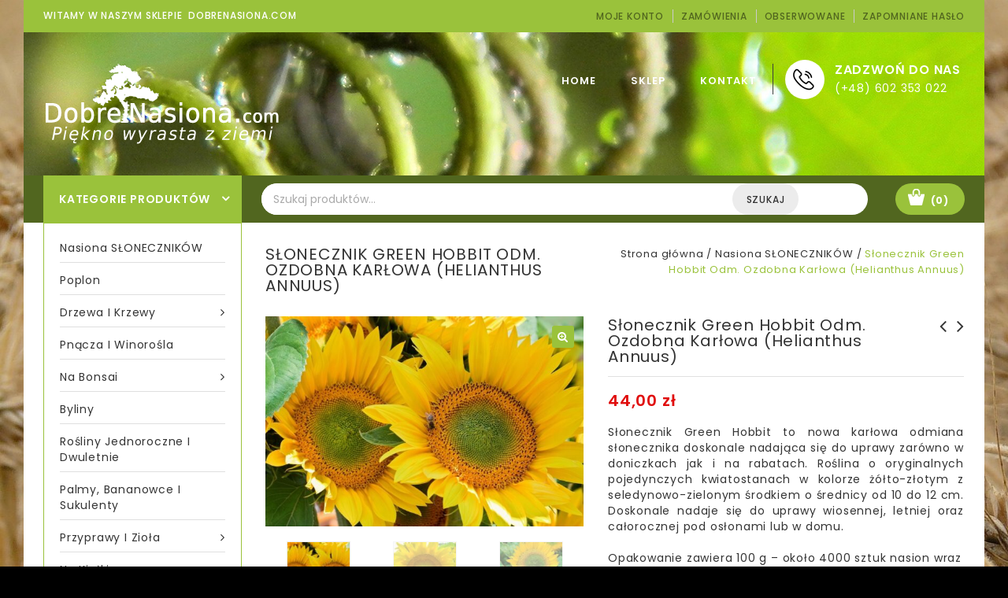

--- FILE ---
content_type: text/html; charset=UTF-8
request_url: https://www.dobrenasiona.com/produkt/slonecznik-green-hobbit-odm-ozdobna-karlowa-helianthus-annuus-3/
body_size: 18683
content:
<!DOCTYPE html>
<html lang="pl-PL" prefix="og: http://ogp.me/ns#">

<head>
<meta charset="UTF-8">
<meta name="viewport" content="width=device-width,user-scalable=no">

<link rel="profile" href="https://gmpg.org/xfn/11"/>
<link rel="pingback" href="https://www.dobrenasiona.com/xmlrpc.php"/>
<meta name="robots" content="index,follow"/>
<link rel="1canonical" href="https://www.dobrenasiona.com/produkt/slonecznik-green-hobbit-odm-ozdobna-karlowa-helianthus-annuus-3/"/>
<title>Słonecznik Green Hobbit Odm. Ozdobna Karłowa (Helianthus Annuus) (ID: 18417) - DobreNasiona.com</title>
	
				<script type="text/javascript">document.documentElement.className = document.documentElement.className + ' yes-js js_active js'</script>
						<style>
				.wishlist_table .add_to_cart, a.add_to_wishlist.button.alt { border-radius: 16px; -moz-border-radius: 16px; -webkit-border-radius: 16px; }			</style>
			<!--[if lt IE 9]>
				<![endif]-->
	
<!-- This site is optimized with the Yoast SEO plugin v7.0.3 - https://yoast.com/wordpress/plugins/seo/ -->
<link rel="canonical" href="https://www.dobrenasiona.com/produkt/slonecznik-green-hobbit-odm-ozdobna-karlowa-helianthus-annuus-3/" />
<meta property="og:locale" content="pl_PL" />
<meta property="og:type" content="article" />
<meta property="og:title" content="Słonecznik Green Hobbit Odm. Ozdobna Karłowa (Helianthus Annuus) (ID: 18417) - DobreNasiona.com" />
<meta property="og:description" content="Słonecznik Green Hobbit to nowa karłowa odmiana słonecznika doskonale nadająca się do uprawy zarówno w doniczkach jak i na rabatach. Roślina o oryginalnych pojedynczych kwiatostanach w kolorze żółto-złotym z seledynowo-zielonym środkiem o średnicy od 10 do 12 cm. Doskonale nadaje się do uprawy wiosennej, letniej oraz całorocznej pod osłonami lub w domu.
Opakowanie zawiera 100 g - około 4000 sztuk nasion wraz z instrukcją siewu i dalszej hodowli." />
<meta property="og:url" content="https://www.dobrenasiona.com/produkt/slonecznik-green-hobbit-odm-ozdobna-karlowa-helianthus-annuus-3/" />
<meta property="og:site_name" content="DobreNasiona.com" />
<meta property="og:image" content="https://www.dobrenasiona.com/wp-content/uploads/2022/02/Green-Hobbit-Odm-3.jpg" />
<meta property="og:image:secure_url" content="https://www.dobrenasiona.com/wp-content/uploads/2022/02/Green-Hobbit-Odm-3.jpg" />
<meta property="og:image:width" content="1153" />
<meta property="og:image:height" content="762" />
<meta name="twitter:card" content="summary" />
<meta name="twitter:description" content="Słonecznik Green Hobbit to nowa karłowa odmiana słonecznika doskonale nadająca się do uprawy zarówno w doniczkach jak i na rabatach. Roślina o oryginalnych pojedynczych kwiatostanach w kolorze żółto-złotym z seledynowo-zielonym środkiem o średnicy od 10 do 12 cm. Doskonale nadaje się do uprawy wiosennej, letniej oraz całorocznej pod osłonami lub w domu.
Opakowanie zawiera 100 g - około 4000 sztuk nasion wraz z instrukcją siewu i dalszej hodowli." />
<meta name="twitter:title" content="Słonecznik Green Hobbit Odm. Ozdobna Karłowa (Helianthus Annuus) (ID: 18417) - DobreNasiona.com" />
<meta name="twitter:image" content="https://www.dobrenasiona.com/wp-content/uploads/2022/02/Green-Hobbit-Odm-3.jpg" />
<!-- / Yoast SEO plugin. -->

<link rel='dns-prefetch' href='//fonts.googleapis.com' />
<link rel='dns-prefetch' href='//s.w.org' />
<link rel="alternate" type="application/rss+xml" title="DobreNasiona.com &raquo; Kanał z wpisami" href="https://www.dobrenasiona.com/feed/" />
<link rel="alternate" type="application/rss+xml" title="DobreNasiona.com &raquo; Kanał z komentarzami" href="https://www.dobrenasiona.com/comments/feed/" />
<link rel="alternate" type="application/rss+xml" title="DobreNasiona.com &raquo; Słonecznik Green Hobbit Odm. Ozdobna Karłowa (Helianthus Annuus) Kanał z komentarzami" href="https://www.dobrenasiona.com/produkt/slonecznik-green-hobbit-odm-ozdobna-karlowa-helianthus-annuus-3/feed/" />
		<script type="text/javascript">
			window._wpemojiSettings = {"baseUrl":"https:\/\/s.w.org\/images\/core\/emoji\/2.4\/72x72\/","ext":".png","svgUrl":"https:\/\/s.w.org\/images\/core\/emoji\/2.4\/svg\/","svgExt":".svg","source":{"concatemoji":"https:\/\/www.dobrenasiona.com\/wp-includes\/js\/wp-emoji-release.min.js?ver=4.9.4"}};
			!function(a,b,c){function d(a,b){var c=String.fromCharCode;l.clearRect(0,0,k.width,k.height),l.fillText(c.apply(this,a),0,0);var d=k.toDataURL();l.clearRect(0,0,k.width,k.height),l.fillText(c.apply(this,b),0,0);var e=k.toDataURL();return d===e}function e(a){var b;if(!l||!l.fillText)return!1;switch(l.textBaseline="top",l.font="600 32px Arial",a){case"flag":return!(b=d([55356,56826,55356,56819],[55356,56826,8203,55356,56819]))&&(b=d([55356,57332,56128,56423,56128,56418,56128,56421,56128,56430,56128,56423,56128,56447],[55356,57332,8203,56128,56423,8203,56128,56418,8203,56128,56421,8203,56128,56430,8203,56128,56423,8203,56128,56447]),!b);case"emoji":return b=d([55357,56692,8205,9792,65039],[55357,56692,8203,9792,65039]),!b}return!1}function f(a){var c=b.createElement("script");c.src=a,c.defer=c.type="text/javascript",b.getElementsByTagName("head")[0].appendChild(c)}var g,h,i,j,k=b.createElement("canvas"),l=k.getContext&&k.getContext("2d");for(j=Array("flag","emoji"),c.supports={everything:!0,everythingExceptFlag:!0},i=0;i<j.length;i++)c.supports[j[i]]=e(j[i]),c.supports.everything=c.supports.everything&&c.supports[j[i]],"flag"!==j[i]&&(c.supports.everythingExceptFlag=c.supports.everythingExceptFlag&&c.supports[j[i]]);c.supports.everythingExceptFlag=c.supports.everythingExceptFlag&&!c.supports.flag,c.DOMReady=!1,c.readyCallback=function(){c.DOMReady=!0},c.supports.everything||(h=function(){c.readyCallback()},b.addEventListener?(b.addEventListener("DOMContentLoaded",h,!1),a.addEventListener("load",h,!1)):(a.attachEvent("onload",h),b.attachEvent("onreadystatechange",function(){"complete"===b.readyState&&c.readyCallback()})),g=c.source||{},g.concatemoji?f(g.concatemoji):g.wpemoji&&g.twemoji&&(f(g.twemoji),f(g.wpemoji)))}(window,document,window._wpemojiSettings);
		</script>
		<style type="text/css">
img.wp-smiley,
img.emoji {
	display: inline !important;
	border: none !important;
	box-shadow: none !important;
	height: 1em !important;
	width: 1em !important;
	margin: 0 .07em !important;
	vertical-align: -0.1em !important;
	background: none !important;
	padding: 0 !important;
}
</style>
<link rel='stylesheet' id='tm_google_fonts-css'  href='https://fonts.googleapis.com/css?family=Poppins%3A300%2C400%2C500%2C600%2C700%7COpen+Sans%3A300%2C400%2C600%2C800&#038;ver=1.0.0#038;subset=latin%2Clatin-ext' type='text/css' media='all' />
<link rel='stylesheet' id='tm_isotope-css'  href='https://www.dobrenasiona.com/wp-content/themes/stardeal/css/isotop-port.css?ver=4.9.4' type='text/css' media='all' />
<link rel='stylesheet' id='tm_custom-css'  href='https://www.dobrenasiona.com/wp-content/themes/stardeal/css/megnor/custom.css?ver=4.9.4' type='text/css' media='all' />
<link rel='stylesheet' id='owl.carousel-css'  href='https://www.dobrenasiona.com/wp-content/themes/stardeal/css/megnor/owl.carousel.css?ver=4.9.4' type='text/css' media='all' />
<link rel='stylesheet' id='owl.transitions-css'  href='https://www.dobrenasiona.com/wp-content/themes/stardeal/css/megnor/owl.transitions.css?ver=4.9.4' type='text/css' media='all' />
<link rel='stylesheet' id='shadowbox-css'  href='https://www.dobrenasiona.com/wp-content/themes/stardeal/css/megnor/shadowbox.css?ver=4.9.4' type='text/css' media='all' />
<link rel='stylesheet' id='tm_shortcode_style-css'  href='https://www.dobrenasiona.com/wp-content/themes/stardeal/css/megnor/shortcode_style.css?ver=4.9.4' type='text/css' media='all' />
<link rel='stylesheet' id='animate_min-css'  href='https://www.dobrenasiona.com/wp-content/themes/stardeal/css/megnor/animate.min.css?ver=4.9.4' type='text/css' media='all' />
<link rel='stylesheet' id='tm_woocommerce_css-css'  href='https://www.dobrenasiona.com/wp-content/themes/stardeal/css/megnor/woocommerce.css?ver=4.9.4' type='text/css' media='all' />
<link rel='stylesheet' id='contact-form-7-css'  href='https://www.dobrenasiona.com/wp-content/plugins/contact-form-7/includes/css/styles.css?ver=5.0.1' type='text/css' media='all' />
<link rel='stylesheet' id='rs-plugin-settings-css'  href='https://www.dobrenasiona.com/wp-content/plugins/revslider/public/assets/css/settings.css?ver=5.4.5.1' type='text/css' media='all' />
<style id='rs-plugin-settings-inline-css' type='text/css'>
#rs-demo-id {}
</style>
<link rel='stylesheet' id='ssb-front-css-css'  href='https://www.dobrenasiona.com/wp-content/plugins/simple-social-buttons/assets/css/front.css?ver=2.0.20' type='text/css' media='all' />
<link rel='stylesheet' id='woo-stickers-by-webline-css'  href='https://www.dobrenasiona.com/wp-content/plugins/woo-stickers-by-webline/public/css/woo-stickers-by-webline-public.css?ver=1.1.1' type='text/css' media='all' />
<link rel='stylesheet' id='apm-styles-css'  href='https://www.dobrenasiona.com/wp-content/plugins/woocommerce-accepted-payment-methods/assets/css/style.css?ver=4.9.4' type='text/css' media='all' />
<link rel='stylesheet' id='photoswipe-css'  href='https://www.dobrenasiona.com/wp-content/plugins/woocommerce/assets/css/photoswipe/photoswipe.css?ver=3.3.3' type='text/css' media='all' />
<link rel='stylesheet' id='photoswipe-default-skin-css'  href='https://www.dobrenasiona.com/wp-content/plugins/woocommerce/assets/css/photoswipe/default-skin/default-skin.css?ver=3.3.3' type='text/css' media='all' />
<link rel='stylesheet' id='yith-quick-view-css'  href='https://www.dobrenasiona.com/wp-content/plugins/yith-woocommerce-quick-view/assets/css/yith-quick-view.css?ver=4.9.4' type='text/css' media='all' />
<style id='yith-quick-view-inline-css' type='text/css'>

				#yith-quick-view-modal .yith-wcqv-main{background:#ffffff;}
				#yith-quick-view-close{color:#cdcdcd;}
				#yith-quick-view-close:hover{color:#ff0000;}
</style>
<link rel='stylesheet' id='woocommerce_prettyPhoto_css-css'  href='https://www.dobrenasiona.com/wp-content/plugins/woocommerce/assets/css/prettyPhoto.css?ver=3.3.3' type='text/css' media='all' />
<link rel='stylesheet' id='jquery-selectBox-css'  href='https://www.dobrenasiona.com/wp-content/plugins/yith-woocommerce-wishlist/assets/css/jquery.selectBox.css?ver=1.2.0' type='text/css' media='all' />
<link rel='stylesheet' id='yith-wcwl-main-css'  href='https://www.dobrenasiona.com/wp-content/plugins/yith-woocommerce-wishlist/assets/css/style.css?ver=2.2.1' type='text/css' media='all' />
<link rel='stylesheet' id='yith-wcwl-font-awesome-css'  href='https://www.dobrenasiona.com/wp-content/plugins/yith-woocommerce-wishlist/assets/css/font-awesome.min.css?ver=4.7.0' type='text/css' media='all' />
<link rel='stylesheet' id='tm-fonts-css'  href='//fonts.googleapis.com/css?family=Source+Sans+Pro%3A300%2C400%2C700%2C300italic%2C400italic%2C700italic%7CBitter%3A400%2C700&#038;subset=latin%2Clatin-ext' type='text/css' media='all' />
<link rel='stylesheet' id='FontAwesome-css'  href='https://www.dobrenasiona.com/wp-content/themes/stardeal/fonts/css/font-awesome.css?ver=4.6.3' type='text/css' media='all' />
<link rel='stylesheet' id='tm-style-css'  href='https://www.dobrenasiona.com/wp-content/themes/stardeal/style.css?ver=1.0' type='text/css' media='all' />
            <script>
                if (document.location.protocol != "https:") {
                    document.location = document.URL.replace(/^http:/i, "https:");
                }
            </script>
            <script type='text/javascript' src='https://www.dobrenasiona.com/wp-includes/js/jquery/jquery.js?ver=1.12.4'></script>
<script type='text/javascript' src='https://www.dobrenasiona.com/wp-includes/js/jquery/jquery-migrate.min.js?ver=1.4.1'></script>
<script type='text/javascript' src='https://www.dobrenasiona.com/wp-content/plugins/revslider/public/assets/js/jquery.themepunch.tools.min.js?ver=5.4.5.1'></script>
<script type='text/javascript' src='https://www.dobrenasiona.com/wp-content/plugins/revslider/public/assets/js/jquery.themepunch.revolution.min.js?ver=5.4.5.1'></script>
<script type='text/javascript' src='https://www.dobrenasiona.com/wp-content/plugins/simple-social-buttons/assets/js/front.js?ver=2.0.20'></script>
<script type='text/javascript' src='https://www.dobrenasiona.com/wp-content/plugins/woo-stickers-by-webline/public/js/woo-stickers-by-webline-public.js?ver=1.1.1'></script>
<script type='text/javascript'>
/* <![CDATA[ */
var wc_add_to_cart_params = {"ajax_url":"\/wp-admin\/admin-ajax.php","wc_ajax_url":"https:\/\/www.dobrenasiona.com\/?wc-ajax=%%endpoint%%","i18n_view_cart":"Zobacz koszyk","cart_url":"https:\/\/www.dobrenasiona.com\/koszyk\/","is_cart":"","cart_redirect_after_add":"no"};
/* ]]> */
</script>
<script type='text/javascript' src='https://www.dobrenasiona.com/wp-content/plugins/woocommerce/assets/js/frontend/add-to-cart.min.js?ver=3.3.3'></script>
<script type='text/javascript' src='https://www.dobrenasiona.com/wp-content/plugins/js_composer/assets/js/vendors/woocommerce-add-to-cart.js?ver=5.2'></script>
<script type='text/javascript' src='https://www.dobrenasiona.com/wp-content/themes/stardeal/js/megnor/jquery.jqtransform.js?ver=4.9.4'></script>
<script type='text/javascript' src='https://www.dobrenasiona.com/wp-content/themes/stardeal/js/megnor/jquery.jqtransform.script.js?ver=4.9.4'></script>
<script type='text/javascript' src='https://www.dobrenasiona.com/wp-content/themes/stardeal/js/megnor/jquery.custom.min.js?ver=4.9.4'></script>
<script type='text/javascript' src='https://www.dobrenasiona.com/wp-content/themes/stardeal/js/megnor/megnor.min.js?ver=4.9.4'></script>
<script type='text/javascript' src='https://www.dobrenasiona.com/wp-content/themes/stardeal/js/megnor/carousel.min.js?ver=4.9.4'></script>
<script type='text/javascript' src='https://www.dobrenasiona.com/wp-content/themes/stardeal/js/megnor/jquery.easypiechart.min.js?ver=4.9.4'></script>
<script type='text/javascript' src='https://www.dobrenasiona.com/wp-content/themes/stardeal/js/megnor/custom.js?ver=4.9.4'></script>
<script type='text/javascript' src='https://www.dobrenasiona.com/wp-content/themes/stardeal/js/megnor/owl.carousel.min.js?ver=4.9.4'></script>
<script type='text/javascript' src='https://www.dobrenasiona.com/wp-content/themes/stardeal/js/megnor/jquery.formalize.min.js?ver=4.9.4'></script>
<script type='text/javascript' src='https://www.dobrenasiona.com/wp-content/themes/stardeal/js/megnor/respond.min.js?ver=4.9.4'></script>
<script type='text/javascript' src='https://www.dobrenasiona.com/wp-content/themes/stardeal/js/megnor/jquery.validate.js?ver=4.9.4'></script>
<script type='text/javascript' src='https://www.dobrenasiona.com/wp-content/themes/stardeal/js/megnor/shadowbox.js?ver=4.9.4'></script>
<script type='text/javascript' src='https://www.dobrenasiona.com/wp-content/themes/stardeal/js/megnor/jquery.megamenu.js?ver=4.9.4'></script>
<script type='text/javascript' src='https://www.dobrenasiona.com/wp-content/themes/stardeal/js/megnor/easyResponsiveTabs.js?ver=4.9.4'></script>
<script type='text/javascript' src='https://www.dobrenasiona.com/wp-content/themes/stardeal/js/megnor/jquery.treeview.js?ver=4.9.4'></script>
<script type='text/javascript' src='https://www.dobrenasiona.com/wp-content/themes/stardeal/js/megnor/jquery.jscroll.min.js?ver=4.9.4'></script>
<script type='text/javascript' src='https://www.dobrenasiona.com/wp-content/themes/stardeal/js/megnor/parallex.js?ver=4.9.4'></script>
<script type='text/javascript' src='https://www.dobrenasiona.com/wp-content/themes/stardeal/js/megnor/countUp.js?ver=4.9.4'></script>
<script type='text/javascript' src='https://www.dobrenasiona.com/wp-content/themes/stardeal/js/megnor/doubletaptogo.js?ver=4.9.4'></script>
<script type='text/javascript' src='https://www.dobrenasiona.com/wp-content/themes/stardeal/js/html5.js?ver=4.9.4'></script>
<script type='text/javascript'>
/* <![CDATA[ */
var php_var = {"tm_loadmore":"","tm_pagination":"","tm_viewmore":"","tm_nomore":""};
/* ]]> */
</script>
<script type='text/javascript' src='https://www.dobrenasiona.com/wp-content/themes/stardeal/js/megnor/megnorloadmore.js?ver=4.9.4'></script>
<link rel='https://api.w.org/' href='https://www.dobrenasiona.com/wp-json/' />
<link rel="EditURI" type="application/rsd+xml" title="RSD" href="https://www.dobrenasiona.com/xmlrpc.php?rsd" />
<link rel="wlwmanifest" type="application/wlwmanifest+xml" href="https://www.dobrenasiona.com/wp-includes/wlwmanifest.xml" /> 
<meta name="generator" content="WordPress 4.9.4" />
<meta name="generator" content="WooCommerce 3.3.3" />
<link rel='shortlink' href='https://www.dobrenasiona.com/?p=18417' />
<link rel="alternate" type="application/json+oembed" href="https://www.dobrenasiona.com/wp-json/oembed/1.0/embed?url=https%3A%2F%2Fwww.dobrenasiona.com%2Fprodukt%2Fslonecznik-green-hobbit-odm-ozdobna-karlowa-helianthus-annuus-3%2F" />
<link rel="alternate" type="text/xml+oembed" href="https://www.dobrenasiona.com/wp-json/oembed/1.0/embed?url=https%3A%2F%2Fwww.dobrenasiona.com%2Fprodukt%2Fslonecznik-green-hobbit-odm-ozdobna-karlowa-helianthus-annuus-3%2F&#038;format=xml" />
<!-- start Simple Custom CSS and JS -->
<!-- Google tag (gtag.js) -->
<script async src="https://www.googletagmanager.com/gtag/js?id=G-07EFXP1QWE"></script>
<script>
  window.dataLayer = window.dataLayer || [];
  function gtag(){dataLayer.push(arguments);}
  gtag('js', new Date());

  gtag('config', 'G-07EFXP1QWE');
</script><!-- end Simple Custom CSS and JS -->
 <style media="screen">

         /*inline margin*/
    
  
  
  
  
  
          /*margin-digbar*/

  
  
  
  
 
   
   

</style>
<meta name="generator" content="/usr/home/dobrenasiona/domains/dobrenasiona.com/public_html/wp-content/themes/stardeal/style.css - " />		<link href='https://fonts.googleapis.com/css?family=Poppins' rel='stylesheet' type='text/css' />
	<style type="text/css">
		h1 {	
		font-family:'Poppins', Arial, Helvetica, sans-serif;
	}	
			h1 {	
		color:#333333;	
	}	
			h2 {	
		font-family:'Poppins', Arial, Helvetica, sans-serif;
	}	
			h2 {	
		color:#333333;	
	}	
			h3 {	
		font-family:'Poppins', Arial, Helvetica, sans-serif;
	}	
			h3 { color:#333333;}
			h4 {	
		font-family:'Poppins', Arial, Helvetica, sans-serif;
	}	
		
		h4 {	
		color:#333333;	
	}	
			h5 {	
		font-family:'Poppins', Arial, Helvetica, sans-serif;
	}	
			h5 {	
		color:#333333;	
	}	
			h6 {	
		font-family:'Poppins', Arial, Helvetica, sans-serif;
	}	
		
		h6 {	
		color:#333333;	
	}	
			.home-service h3.widget-title {	
		font-family:'Poppins', Arial, Helvetica, sans-serif;
	}	
		
	
	a {
		color:#333333;
	}
	a:hover {
		color:#9AC23B;
	}
	h1.entry-title a{
		color:#9AC23B;
	}	
	
	.footer a, .site-footer a, .site-footer{
		color:#9D9D9D; 
	}
	.footer a:hover, .footer .footer-links li a:hover, .site-footer a:hover{
		color:#9AC23B;		 
	}
		h3 {	
		font-family:'Poppins', Arial, Helvetica, sans-serif;	
	}	
		
		.site-footer {	
		font-family:'Poppins', Arial, Helvetica, sans-serif;	
	}	
		
	.site-footer {
		background-color:#000000 ;
	}
	.navbar, .navbar-mobile {
		background-color:# ;
	}
	body {
		background-color:#000000 ;
				background-image: url("https://www.dobrenasiona.com/wp-content/themes/stardeal/images/megnor/colorpicker/pattern/body-bg.png");
		background-position:top left ;
		background-repeat:no-repeat;
		background-attachment:scroll;
					
		color:#333333;
		background-size:cover;
	} 
	
	.topbar-outer{background:rgba(154,194,59,1)}
	.topbar-main,.site-welcome-message span{ color:#FFFFFF; }
	.topbar-main a,.header-menu-links li a,.header_logout a{ color:#51661F; }
	.topbar-main a:hover,.header-menu-links li a:hover,.header_logout a:hover{ color:#000000; }
	
	.navigation-bar{background-color:rgba(81,102,31,1)}
	.mega-menu ul li a{color:#FFFFFF; }
	.mega-menu ul li a:hover,.mega-menu .current_page_item > a{color:#9AC23B; }

	.mobile-menu ul li a{color:#9AC23B; }
	.mobile-menu ul li a:hover,.mobile-menu .current_page_item > a{color:#9AC23B; }

	.mega-menu ul li .sub li.mega-hdr a.mega-hdr-a{color:#333333; }
	.mega-menu ul .sub li.mega-hdr li a, .mega-menu ul li .sub-container.non-mega li a{color:#333333; }
	.mega-menu ul .sub li.mega-hdr li a:hover, .mega-menu ul li .sub-container.non-mega li a:hover{color:#000000; }
		
	.site-header {
		background-color:rgba(0,0,0,1);
				background-image: url("https://www.dobrenasiona.com/wp-content/uploads/2017/09/1600bean-plant-2397625_1920.jpg");
		background-position:top center;
		background-repeat:no-repeat;
		background-attachment:scroll;
			} 
		body {	
		font-family: 'Poppins', Arial, Helvetica, sans-serif;	
	}

.widget button, .widget input[type="button"], 
.widget input[type="reset"], .widget input[type="submit"], 
a.button, button, .contributor-posts-link, input[type="button"], 
input[type="reset"], input[type="submit"], .button_content_inner a,
.woocommerce #content input.button, .woocommerce #respond input#submit, 
.woocommerce a.button, .woocommerce button.button, .woocommerce input.button, 
.woocommerce-page #content input.button, .woocommerce-page #respond input#submit, 
.woocommerce-page a.button, .woocommerce-page button.button,#primary .entry-summary .single_add_to_cart_button:hover,.woocommerce .wc-proceed-to-checkout .checkout-button:hover{
	background-color:rgba(236,236,236,1);
	color:#333333;
}

.widget input[type="button"]:hover,.widget input[type="button"]:focus,.widget input[type="reset"]:hover,.widget input[type="reset"]:focus,.widget input[type="submit"]:hover,.widget input[type="submit"]:focus,a.button:hover,a.button:focus,button:hover,button:focus,.contributor-posts-link:hover,input[type="button"]:hover,input[type="button"]:focus,input[type="reset"]:hover,input[type="reset"]:focus,input[type="submit"]:hover,input[type="submit"]:focus,.calloutarea_button a.button:hover,.calloutarea_button a.button:focus,.button_content_inner a:hover,.button_content_inner a:focus,.woocommerce #content input.button:hover, .woocommerce #respond input#submit:hover, .woocommerce a.button:hover, .woocommerce button.button:hover, .woocommerce input.button:hover, .woocommerce-page #content input.button:hover, .woocommerce-page #respond input#submit:hover, .woocommerce-page a.button:hover, .woocommerce-page button.button:hover, .woocommerce-page input.button:hover,.woocommerce #content input.button.disabled,.woocommerce #content input.button:disabled,.woocommerce #respond input#submit.disabled,.woocommerce #respond input#submit:disabled,.woocommerce a.button.disabled,.woocommerce a.button:disabled,.woocommerce button.button.disabled,.woocommerce button.button:disabled,.woocommerce input.button.disabled,.woocommerce input.button:disabled,.woocommerce-page #content input.button.disabled,.woocommerce-page #content input.button:disabled,.woocommerce-page #respond input#submit.disabled,.woocommerce-page #respond input#submit:disabled,.woocommerce-page a.button.disabled,.woocommerce-page a.button:disabled,.woocommerce-page button.button.disabled,.woocommerce-page button.button:disabled,.woocommerce-page input.button.disabled,.woocommerce-page input.button:disabled,.woocommerce #content table.cart .checkout-button:hover,#primary .entry-summary .single_add_to_cart_button,.woocommerce .wc-proceed-to-checkout .checkout-button{
		background-color:rgba(154,194,59,1);
		color:#FFFFFF;
	}	

			
</style>
	<noscript><style>.woocommerce-product-gallery{ opacity: 1 !important; }</style></noscript>
	<meta name="generator" content="Powered by Visual Composer - drag and drop page builder for WordPress."/>
<!--[if lte IE 9]><link rel="stylesheet" type="text/css" href="https://www.dobrenasiona.com/wp-content/plugins/js_composer/assets/css/vc_lte_ie9.min.css" media="screen"><![endif]-->	<style type="text/css" id="tm-header-css">
			.site-title,
		.site-description {
			clip: rect(1px 1px 1px 1px); /* IE7 */
			clip: rect(1px, 1px, 1px, 1px);
			position: absolute;
		}
		</style>
	<style type="text/css" id="custom-background-css">
body.custom-background { background-image: url("https://www.dobrenasiona.com/wp-content/uploads/2017/09/wheat-8762_1920.jpg"); background-position: left top; background-size: auto; background-repeat: no-repeat; background-attachment: fixed; }
</style>
<meta name="generator" content="Powered by Slider Revolution 5.4.5.1 - responsive, Mobile-Friendly Slider Plugin for WordPress with comfortable drag and drop interface." />
<style></style><link rel="icon" href="https://www.dobrenasiona.com/wp-content/uploads/2017/09/cropped-ikona-50x50.png" sizes="32x32" />
<link rel="icon" href="https://www.dobrenasiona.com/wp-content/uploads/2017/09/cropped-ikona-300x300.png" sizes="192x192" />
<link rel="apple-touch-icon-precomposed" href="https://www.dobrenasiona.com/wp-content/uploads/2017/09/cropped-ikona-300x300.png" />
<meta name="msapplication-TileImage" content="https://www.dobrenasiona.com/wp-content/uploads/2017/09/cropped-ikona-300x300.png" />
<script type="text/javascript">function setREVStartSize(e){
				try{ var i=jQuery(window).width(),t=9999,r=0,n=0,l=0,f=0,s=0,h=0;					
					if(e.responsiveLevels&&(jQuery.each(e.responsiveLevels,function(e,f){f>i&&(t=r=f,l=e),i>f&&f>r&&(r=f,n=e)}),t>r&&(l=n)),f=e.gridheight[l]||e.gridheight[0]||e.gridheight,s=e.gridwidth[l]||e.gridwidth[0]||e.gridwidth,h=i/s,h=h>1?1:h,f=Math.round(h*f),"fullscreen"==e.sliderLayout){var u=(e.c.width(),jQuery(window).height());if(void 0!=e.fullScreenOffsetContainer){var c=e.fullScreenOffsetContainer.split(",");if (c) jQuery.each(c,function(e,i){u=jQuery(i).length>0?u-jQuery(i).outerHeight(!0):u}),e.fullScreenOffset.split("%").length>1&&void 0!=e.fullScreenOffset&&e.fullScreenOffset.length>0?u-=jQuery(window).height()*parseInt(e.fullScreenOffset,0)/100:void 0!=e.fullScreenOffset&&e.fullScreenOffset.length>0&&(u-=parseInt(e.fullScreenOffset,0))}f=u}else void 0!=e.minHeight&&f<e.minHeight&&(f=e.minHeight);e.c.closest(".rev_slider_wrapper").css({height:f})					
				}catch(d){console.log("Failure at Presize of Slider:"+d)}
			};</script>
<noscript><style type="text/css"> .wpb_animate_when_almost_visible { opacity: 1; }</style></noscript><script type="application/ld+json">
{
	"@context": "http://schema.org",
	"@type": "GardenStore",
	"address": 
  {
		"@type": "PostalAddress",
		"addressLocality": "Gliwice",
		"streetAddress": "Częstochowska 12/2",
		"postalCode": "44-100",
		"addressRegion": "śląskie"
	},
	"name": "Dobrenasiona.com",
	"email": "kontakt@dobrenasiona.pl",
	"telephone": "602353022",
	"vatID": "9691330732",
	"image": "https://www.dobrenasiona.com/wp-content/uploads/2017/10/logo-małe-300-białe1.png"
}
</script> 
</head>
<body data-rsssl=1 class="product-template-default single single-product postid-18417 custom-background woocommerce woocommerce-page masthead-fixed singular shop-left-sidebar wpb-js-composer js-comp-ver-5.2 vc_responsive">
<div id="page" class="hfeed site">
<!-- Header -->	
<header id="masthead" class="site-header  header ">
	    <div class="topbar-outer">
    	<div class="topbar-main theme-container">													
								<span class="site-welcome-message"><span>Witamy w naszym sklepie&nbsp; <a style='color:inherit' href='/'>DobreNasiona.com</a></span></span>
						<div class="topbar-link">
			 
				<span class="topbar-link-toggle"></span>
			 	
			 <div class="topbar-link-wrapper">
				    
				<div class="header-menu-links">						
						<ul id="menu-menu1" class="header-menu"><li id="menu-item-49" class="menu-item menu-item-type-post_type menu-item-object-page menu-item-49"><a href="https://www.dobrenasiona.com/moje-konto/">Moje konto</a></li>
<li id="menu-item-81" class="menu-item menu-item-type-custom menu-item-object-custom menu-item-81"><a href="https://www.dobrenasiona.com/moje-konto/orders/">Zamówienia</a></li>
<li id="menu-item-51" class="menu-item menu-item-type-post_type menu-item-object-page menu-item-51"><a href="https://www.dobrenasiona.com/wishlist/">Obserwowane</a></li>
<li id="menu-item-84" class="menu-item menu-item-type-custom menu-item-object-custom menu-item-84"><a href="https://www.dobrenasiona.com/moje-konto/lost-password/">Zapomniane hasło</a></li>
</ul>				</div>
				 				
				</div>
			</div>
   		</div>
	</div>
  	  <div class="site-header-main">
  <div class="theme-container">
    <div class="header-main">				
		<div class="header-left">
			<div class="header-logo">
							<a href="https://www.dobrenasiona.com/" title="DobreNasiona.com" rel="home">
									<img alt="Dobrenasiona.com" src="https://www.dobrenasiona.com/wp-content/uploads/2017/10/logo-małe-300-białe1.png">
				</a>
									</div>
			
			<div class="header-mob-logo">
							<a href="https://www.dobrenasiona.com/" title="DobreNasiona.com" rel="home">
									<img alt="Dobrenasiona.com" src="https://www.dobrenasiona.com/wp-content/uploads/2017/10/logo-małe-300-białe1.png">
				</a>
									</div>
		</div><!-- End header_center -->
		
      			<div class="header-right">				
			 			 	<div class="header-contact">
					<span class="icon-image"></span>
					<div class="content"><div class="text-contact">Zadzwoń do Nas</div><div class="contact-no">(+48) 602 353 022</div></div>				</div>
					</div><!-- End header_right -->		
		 <div class="header-center">

		
		<nav id="site-navigation" class="navigation main-navigation">																			
				<h3 class="menu-toggle">Menu</h3>
				<a class="screen-reader-text skip-link" href="#content" title="Skip to content">Skip to content</a>	
				<div class="mega-menu">
				<div class="menu-menu-container"><ul id="menu-menu" class="mega"><li id="menu-item-48" class="menu-item menu-item-type-post_type menu-item-object-page menu-item-home menu-item-48"><a href="https://www.dobrenasiona.com/">home</a></li>
<li id="menu-item-46" class="menu-item menu-item-type-post_type menu-item-object-page current_page_parent menu-item-46"><a href="https://www.dobrenasiona.com/sklep/">Sklep</a></li>
<li id="menu-item-47" class="menu-item menu-item-type-post_type menu-item-object-page menu-item-47"><a href="https://www.dobrenasiona.com/kontakt/">kontakt</a></li>
</ul></div>			
			</div>	
			<div class="mobile-menu">	
				<span class="close-menu"></span>	
				<div class="menu-menu-container"><ul id="menu-menu-1" class="mobile-menu-inner"><li class="menu-item menu-item-type-post_type menu-item-object-page menu-item-home menu-item-48"><a href="https://www.dobrenasiona.com/">home</a></li>
<li class="menu-item menu-item-type-post_type menu-item-object-page current_page_parent menu-item-46"><a href="https://www.dobrenasiona.com/sklep/">Sklep</a></li>
<li class="menu-item menu-item-type-post_type menu-item-object-page menu-item-47"><a href="https://www.dobrenasiona.com/kontakt/">kontakt</a></li>
</ul></div>			</div>	
		</nav><!-- #site-navigation -->
</div><!-- End navigation-bar -->					    
</div><!-- End header-main -->  			  
</div>
</div><!-- End site-header-main -->

		<div class="navigation-bar navigation-block ">
		  <div id="navbar-cat" class="header-bottom navbar default theme-container">
		  <nav id="site-navigation-cat" class="navigation main-navigation">	
																			<div class="box-category-heading">
							<div class="box-category">
								<span class="heading-img"></span>Kategorie Produktów							</div>
						</div>
					
				<div class="quick-access search">
				
													<div class="header-search">
							<div class="header-toggle"></div>
								<form role="search" method="get" class="woocommerce-product-search" action="https://www.dobrenasiona.com/">
	<label class="screen-reader-text" for="woocommerce-product-search-field-0">Szukaj:</label>
	<input type="search" id="woocommerce-product-search-field-0" class="search-field" placeholder="Szukaj produktów&hellip;" value="" name="s" />
	<button type="submit" value="Szukaj">Szukaj</button>
	<input type="hidden" name="post_type" value="product" />
</form>
 	
							</div>
							
							
						</div>
					<div class="header-cart">
													
							<div class="cart togg">
													
							<div id="shopping_cart" class="shopping_cart tog" title="View your shopping cart">
							
							<a class="cart-contents" href="https://www.dobrenasiona.com/koszyk/" title="View your shopping cart">(0)</a>
							</div>	
														<aside id="woocommerce_widget_cart-2" class="widget woocommerce widget_shopping_cart tab_content"><h3 class="widget-title">Koszyk</h3><div class="widget_shopping_cart_content"></div></aside>		
						</div>							
						
					</div>
				</nav><!-- #site-navigation -->
			</div>
		</div>
					
</header>
<!-- #masthead -->	
	<!-- Center -->

<!-- end mainbanner sidebanner -->
<div id="main" class="site-main">
<div class="main_inner">

		<div class="main-container category  
	single-product-sidebar    ">
	   <div class="main-inner-container">
			
		<!-- category block -->
							<div class="home-category one_fifth widget_product_categories">
					<ul class="product-categories"><li class="cat-item cat-item-72"><a href="https://www.dobrenasiona.com/kategoria-produktu/nasiona-slonecznikow/">Nasiona SŁONECZNIKÓW</a></li>
<li class="cat-item cat-item-78"><a href="https://www.dobrenasiona.com/kategoria-produktu/poplon/">Poplon</a></li>
<li class="cat-item cat-item-16 cat-parent"><a href="https://www.dobrenasiona.com/kategoria-produktu/drzewa-i-krzewy/">Drzewa i Krzewy</a><ul class='children'>
<li class="cat-item cat-item-17"><a href="https://www.dobrenasiona.com/kategoria-produktu/drzewa-i-krzewy/ozdobne-lisciaste/">Ozdobne Liściaste</a></li>
<li class="cat-item cat-item-18"><a href="https://www.dobrenasiona.com/kategoria-produktu/drzewa-i-krzewy/ozdobne-iglaste/">Ozdobne Iglaste</a></li>
<li class="cat-item cat-item-19"><a href="https://www.dobrenasiona.com/kategoria-produktu/drzewa-i-krzewy/owocowe/">Owocowe</a></li>
</ul>
</li>
<li class="cat-item cat-item-22"><a href="https://www.dobrenasiona.com/kategoria-produktu/nasiona-pnacz-i-winorosli/">Pnącza i Winorośla</a></li>
<li class="cat-item cat-item-25 cat-parent"><a href="https://www.dobrenasiona.com/kategoria-produktu/bonsai/">Na Bonsai</a><ul class='children'>
<li class="cat-item cat-item-27"><a href="https://www.dobrenasiona.com/kategoria-produktu/bonsai/lisciaste/">Liściaste</a></li>
<li class="cat-item cat-item-26"><a href="https://www.dobrenasiona.com/kategoria-produktu/bonsai/iglaste/">Iglaste</a></li>
</ul>
</li>
<li class="cat-item cat-item-35"><a href="https://www.dobrenasiona.com/kategoria-produktu/byliny/">Byliny</a></li>
<li class="cat-item cat-item-20"><a href="https://www.dobrenasiona.com/kategoria-produktu/nasiona-kwiatow-kwitnacych/">Rośliny Jednoroczne i Dwuletnie</a></li>
<li class="cat-item cat-item-36"><a href="https://www.dobrenasiona.com/kategoria-produktu/palmy-bananowce-i-sukulenty/">Palmy, Bananowce i Sukulenty</a></li>
<li class="cat-item cat-item-23 cat-parent"><a href="https://www.dobrenasiona.com/kategoria-produktu/nasiona-przypraw-i-ziol/">Przyprawy i Zioła</a><ul class='children'>
<li class="cat-item cat-item-68"><a href="https://www.dobrenasiona.com/kategoria-produktu/nasiona-przypraw-i-ziol/dwuletnie/">Dwuletnie</a></li>
<li class="cat-item cat-item-67"><a href="https://www.dobrenasiona.com/kategoria-produktu/nasiona-przypraw-i-ziol/jednoroczne/">Jednoroczne</a></li>
<li class="cat-item cat-item-69"><a href="https://www.dobrenasiona.com/kategoria-produktu/nasiona-przypraw-i-ziol/wieloletnie/">Wieloletnie</a></li>
</ul>
</li>
<li class="cat-item cat-item-21"><a href="https://www.dobrenasiona.com/kategoria-produktu/nasiona-roslin-na-kielki/">Na Kiełki</a></li>
<li class="cat-item cat-item-24"><a href="https://www.dobrenasiona.com/kategoria-produktu/nasiona-warzyw-jednorocznych-i-dwuletnich/">Warzywa Jednoroczne i Dwuletnie</a></li>
<li class="cat-item cat-item-37 cat-parent"><a href="https://www.dobrenasiona.com/kategoria-produktu/trawy/">Trawy</a><ul class='children'>
<li class="cat-item cat-item-38"><a href="https://www.dobrenasiona.com/kategoria-produktu/trawy/na-trawnik/">Na Trawnik</a></li>
<li class="cat-item cat-item-39"><a href="https://www.dobrenasiona.com/kategoria-produktu/trawy/ozdobne/">Ozdobne</a></li>
</ul>
</li>
<li class="cat-item cat-item-28"><a href="https://www.dobrenasiona.com/kategoria-produktu/rosliny-miododajne-drzewa-krzewy-byliny-i-kwiaty-dla-pszczol/">Rośliny Miododajne</a></li>
<li class="cat-item cat-item-29"><a href="https://www.dobrenasiona.com/kategoria-produktu/rosliny-wodne/">Rośliny Wodne</a></li>
<li class="cat-item cat-item-71 current-cat"><a href="https://www.dobrenasiona.com/kategoria-produktu/duze-opakowania/">Duże Opakowania</a></li>
<li class="cat-item cat-item-33"><a href="https://www.dobrenasiona.com/kategoria-produktu/podloza-i-dodatki/">Podłoża i Dodatki</a></li>
<li class="cat-item cat-item-31"><a href="https://www.dobrenasiona.com/kategoria-produktu/nawozy/">Nawozy</a></li>
<li class="cat-item cat-item-66"><a href="https://www.dobrenasiona.com/kategoria-produktu/dla-zwierzat/">Dla Zwierząt</a></li>
<li class="cat-item cat-item-32"><a href="https://www.dobrenasiona.com/kategoria-produktu/miniszklarnie-wielodoniczki-i-tace/">Miniszklarnie, Wielodoniczki i Tace</a></li>
<li class="cat-item cat-item-34"><a href="https://www.dobrenasiona.com/kategoria-produktu/asortyment-ogrodowy/">Asortyment ogrodowy</a></li>
</ul> 	
				</div>
				
		<!-- end category block -->
		
				
		</div>
	</div>
	</div>
			<div class="main-content-inner ">
			
<div  class="main-content ">
<div class="single-product-sidebar">
	<div id="primary" class="content-area"><main id="content" class="site-main" role="main"><nav class="woocommerce-breadcrumb"><span><a href="https://www.dobrenasiona.com">Strona główna</a></span> / <span><a href="https://www.dobrenasiona.com/kategoria-produktu/nasiona-slonecznikow/">Nasiona SŁONECZNIKÓW</a></span> / <span>Słonecznik Green Hobbit Odm. Ozdobna Karłowa (Helianthus Annuus)</span></nav>	<div class="page-title"><div class="page-title-inner"><h1 class="entry-title-main">Słonecznik Green Hobbit Odm. Ozdobna Karłowa (Helianthus Annuus)</h1>
		<div class="breadcrumbs">
	  	  	  	</div>
	</div>
	</div>
					<div id="product-18417" class="post-18417 product type-product status-publish has-post-thumbnail product_cat-nasiona-slonecznikow product_cat-duze-opakowania product_shipping_class-duze first instock taxable shipping-taxable purchasable product-type-simple">

	<div class="woocommerce-product-gallery woocommerce-product-gallery--with-images woocommerce-product-gallery--columns-4 images" data-columns="4" style="opacity: 0; transition: opacity .25s ease-in-out;">
	<figure class="woocommerce-product-gallery__wrapper">
		<div data-thumb="https://www.dobrenasiona.com/wp-content/uploads/2022/02/Green-Hobbit-Odm-3-100x100.jpg" class="woocommerce-product-gallery__image"><a href="https://www.dobrenasiona.com/wp-content/uploads/2022/02/Green-Hobbit-Odm-3.jpg"><img width="600" height="397" src="https://www.dobrenasiona.com/wp-content/uploads/2022/02/Green-Hobbit-Odm-3-600x397.jpg" class="wp-post-image" alt="Słonecznik Green Hobbit Odm. Ozdobna Karłowa (Helianthus Annuus)" title="Green Hobbit Odm (3)" data-caption="" data-src="https://www.dobrenasiona.com/wp-content/uploads/2022/02/Green-Hobbit-Odm-3.jpg" data-large_image="https://www.dobrenasiona.com/wp-content/uploads/2022/02/Green-Hobbit-Odm-3.jpg" data-large_image_width="1153" data-large_image_height="762" srcset="https://www.dobrenasiona.com/wp-content/uploads/2022/02/Green-Hobbit-Odm-3-600x397.jpg 600w, https://www.dobrenasiona.com/wp-content/uploads/2022/02/Green-Hobbit-Odm-3-300x198.jpg 300w, https://www.dobrenasiona.com/wp-content/uploads/2022/02/Green-Hobbit-Odm-3-768x508.jpg 768w, https://www.dobrenasiona.com/wp-content/uploads/2022/02/Green-Hobbit-Odm-3-1024x677.jpg 1024w, https://www.dobrenasiona.com/wp-content/uploads/2022/02/Green-Hobbit-Odm-3.jpg 1153w" sizes="(max-width: 600px) 100vw, 600px" /></a></div><div data-thumb="https://www.dobrenasiona.com/wp-content/uploads/2022/02/Green-Hobbit-Odm-2-100x100.jpg" class="woocommerce-product-gallery__image"><a href="https://www.dobrenasiona.com/wp-content/uploads/2022/02/Green-Hobbit-Odm-2.jpg"><img width="600" height="494" src="https://www.dobrenasiona.com/wp-content/uploads/2022/02/Green-Hobbit-Odm-2-600x494.jpg" class="" alt="" title="Green Hobbit Odm (2)" data-caption="" data-src="https://www.dobrenasiona.com/wp-content/uploads/2022/02/Green-Hobbit-Odm-2.jpg" data-large_image="https://www.dobrenasiona.com/wp-content/uploads/2022/02/Green-Hobbit-Odm-2.jpg" data-large_image_width="930" data-large_image_height="766" srcset="https://www.dobrenasiona.com/wp-content/uploads/2022/02/Green-Hobbit-Odm-2-600x494.jpg 600w, https://www.dobrenasiona.com/wp-content/uploads/2022/02/Green-Hobbit-Odm-2-300x247.jpg 300w, https://www.dobrenasiona.com/wp-content/uploads/2022/02/Green-Hobbit-Odm-2-768x633.jpg 768w, https://www.dobrenasiona.com/wp-content/uploads/2022/02/Green-Hobbit-Odm-2.jpg 930w" sizes="(max-width: 600px) 100vw, 600px" /></a></div><div data-thumb="https://www.dobrenasiona.com/wp-content/uploads/2022/02/Green-Hobbit-Odm-1-100x100.jpg" class="woocommerce-product-gallery__image"><a href="https://www.dobrenasiona.com/wp-content/uploads/2022/02/Green-Hobbit-Odm-1.jpg"><img width="600" height="703" src="https://www.dobrenasiona.com/wp-content/uploads/2022/02/Green-Hobbit-Odm-1-600x703.jpg" class="" alt="" title="Green Hobbit Odm (1)" data-caption="" data-src="https://www.dobrenasiona.com/wp-content/uploads/2022/02/Green-Hobbit-Odm-1.jpg" data-large_image="https://www.dobrenasiona.com/wp-content/uploads/2022/02/Green-Hobbit-Odm-1.jpg" data-large_image_width="640" data-large_image_height="750" srcset="https://www.dobrenasiona.com/wp-content/uploads/2022/02/Green-Hobbit-Odm-1-600x703.jpg 600w, https://www.dobrenasiona.com/wp-content/uploads/2022/02/Green-Hobbit-Odm-1-256x300.jpg 256w, https://www.dobrenasiona.com/wp-content/uploads/2022/02/Green-Hobbit-Odm-1.jpg 640w" sizes="(max-width: 600px) 100vw, 600px" /></a></div><div data-thumb="https://www.dobrenasiona.com/wp-content/uploads/2022/02/Green-Hobbit-Odm-4-100x100.jpg" class="woocommerce-product-gallery__image"><a href="https://www.dobrenasiona.com/wp-content/uploads/2022/02/Green-Hobbit-Odm-4.jpg"><img width="600" height="689" src="https://www.dobrenasiona.com/wp-content/uploads/2022/02/Green-Hobbit-Odm-4-600x689.jpg" class="" alt="" title="Green Hobbit Odm (4)" data-caption="" data-src="https://www.dobrenasiona.com/wp-content/uploads/2022/02/Green-Hobbit-Odm-4.jpg" data-large_image="https://www.dobrenasiona.com/wp-content/uploads/2022/02/Green-Hobbit-Odm-4.jpg" data-large_image_width="755" data-large_image_height="867" srcset="https://www.dobrenasiona.com/wp-content/uploads/2022/02/Green-Hobbit-Odm-4-600x689.jpg 600w, https://www.dobrenasiona.com/wp-content/uploads/2022/02/Green-Hobbit-Odm-4-261x300.jpg 261w, https://www.dobrenasiona.com/wp-content/uploads/2022/02/Green-Hobbit-Odm-4.jpg 755w" sizes="(max-width: 600px) 100vw, 600px" /></a></div>	</figure>
</div>

	<div class="summary entry-summary">
		<h2 class="product_title entry-title">Słonecznik Green Hobbit Odm. Ozdobna Karłowa (Helianthus Annuus)</h2><div class="tm_product_nav_buttons"><span class="previous"> <a href='https://www.dobrenasiona.com/produkt/komosa-rozgowa-strawberry-sticks-chenopodium-foliosum/'>Komosa Rózgowa „Strawberry Sticks” (Chenopodium foliosum)</a></span><span class="next"><a href='https://www.dobrenasiona.com/produkt/slonecznik-green-hobbit-odm-ozdobna-karlowa-helianthus-annuus-2/'>Słonecznik Green Hobbit Odm. Ozdobna Karłowa (Helianthus Annuus)</a></span></div><p class="price"><span class="woocommerce-Price-amount amount">44,00&nbsp;<span class="woocommerce-Price-currencySymbol">&#122;&#322;</span></span></p>
<div class="woocommerce-product-details__short-description">
	<p style="text-align: justify;">Słonecznik Green Hobbit to nowa karłowa odmiana słonecznika doskonale nadająca się do uprawy zarówno w doniczkach jak i na rabatach. Roślina o oryginalnych pojedynczych kwiatostanach w kolorze żółto-złotym z seledynowo-zielonym środkiem o średnicy od 10 do 12 cm. Doskonale nadaje się do uprawy wiosennej, letniej oraz całorocznej pod osłonami lub w domu.</p>
<p>Opakowanie zawiera 100 g &#8211; około 4000 sztuk nasion wraz z instrukcją siewu i dalszej hodowli.</p>
</div>

	
	<form class="cart" action="https://www.dobrenasiona.com/produkt/slonecznik-green-hobbit-odm-ozdobna-karlowa-helianthus-annuus-3/" method="post" enctype='multipart/form-data'>
		<div class="quantity">
  <input class="minus" type="button" value="-">
  <input type="number" step="1" min="1" max="" name="quantity" value="1" title="Qty" class="input-text qty text" size="4" pattern="[0-9]*" inputmode="numeric" aria-labelledby="" />
  <input class="plus" type="button" value="+">
</div>
		<button type="submit" name="add-to-cart" value="18417" class="single_add_to_cart_button button alt">Dodaj do koszyka</button>

			</form>

	

<div class="yith-wcwl-add-to-wishlist add-to-wishlist-18417">
		    <div class="yith-wcwl-add-button show" style="display:block">

	        
<a href="/produkt/slonecznik-green-hobbit-odm-ozdobna-karlowa-helianthus-annuus-3/?add_to_wishlist=18417" rel="nofollow" data-product-id="18417" data-product-type="simple" class="add_to_wishlist" >
        Dodaj do listy życzeń</a>
<img src="https://www.dobrenasiona.com/wp-content/plugins/yith-woocommerce-wishlist/assets/images/wpspin_light.gif" class="ajax-loading" alt="loading" width="16" height="16" style="visibility:hidden" />
	    </div>

	    <div class="yith-wcwl-wishlistaddedbrowse hide" style="display:none;">
	        <span class="feedback">Produkt dodany!</span>
	        <a href="https://www.dobrenasiona.com/wishlist/" rel="nofollow">
	            ﻿Przeglądaj listę życzeń	        </a>
	    </div>

	    <div class="yith-wcwl-wishlistexistsbrowse hide" style="display:none">
	        <span class="feedback">Produkt jest już na liście życzeń!</span>
	        <a href="https://www.dobrenasiona.com/wishlist/" rel="nofollow">
	            ﻿Przeglądaj listę życzeń	        </a>
	    </div>

	    <div style="clear:both"></div>
	    <div class="yith-wcwl-wishlistaddresponse"></div>
	
</div>

<div class="clear"></div><div class="product_meta">

	
	
	<span class="posted_in">Kategorie: <a href="https://www.dobrenasiona.com/kategoria-produktu/nasiona-slonecznikow/" rel="tag">Nasiona SŁONECZNIKÓW</a>, <a href="https://www.dobrenasiona.com/kategoria-produktu/duze-opakowania/" rel="tag">Duże Opakowania</a></span>
	
	
</div>

	</div>

	
	<div class="woocommerce-tabs wc-tabs-wrapper">
		<ul class="tabs wc-tabs" role="tablist">
							<li class="description_tab" id="tab-title-description" role="tab" aria-controls="tab-description">
					<a href="#tab-description">Opis</a>
				</li>
							<li class="additional_information_tab" id="tab-title-additional_information" role="tab" aria-controls="tab-additional_information">
					<a href="#tab-additional_information">Dodatkowe informacje</a>
				</li>
							<li class="reviews_tab" id="tab-title-reviews" role="tab" aria-controls="tab-reviews">
					<a href="#tab-reviews">Opinie (0)</a>
				</li>
					</ul>
					<div class="woocommerce-Tabs-panel woocommerce-Tabs-panel--description panel entry-content wc-tab" id="tab-description" role="tabpanel" aria-labelledby="tab-title-description">
				
  <h4>Opis</h4>

<p>Nasiona pochodzą z certyfikowanej plantacji nasiennej z którą współpracujemy już wiele lat. Ponadto do nasion zostaje dołączona FV, karta z specyfikacją odmiany oraz warunków wysiewu i EU paszportem na zakupione nasiona.</p>
<p>Słonecznik Green Hobbit to nowa karłowa odmiana słonecznika o jadalnych kwiatach która doskonale nadająca się do uprawy zarówno w doniczkach jak i na rabatach. Roślina o oryginalnych pojedynczych kwiatostanach w kolorze żółto-złotym z seledynowo-zielonym środkiem o średnicy od 10 do 12 cm. Doskonale nadaje się do uprawy wiosennej, letniej oraz całorocznej pod osłonami lub w domu. Wysiew nasion pod osłonami lub na ciepłym parapecie od XII do IV lub bezpośrednio na miejsce stał do gruntu od IV do VI w rozstawie 30 x 50 cm po kilka nasion (2 – 3 nasiona) do otworu.</p>
<p><strong>Wysiew nasion i uprawa:</strong></p>
<ul>
<li>1 ar = 100 m2</li>
<li>10 arów = 1000 m2</li>
<li>100 arów = 10 000 m2 (1 hektar)</li>
<li>1 hektar = 10 000 m2</li>
<li>10 hektarów = 100 000 m2</li>
</ul>
<p>Standardowa rozstawa w rzędzie co 30 cm między rzędami 20 cm (30 x 20 cm = 6 otworów na 1 m2)</p>
<ul>
<li>Przy założeniu 2 nasion na otwór (6 otworów na 1 m2) = 12 nasion czyli 1 ar = 1200 nasion</li>
<li>Przy założeniu 3 nasion na otwór (6 otworów na 1 m2) = 18 nasion czyli 1 ar = 1800 nasion</li>
<li>Przy założeniu 4 nasion na otwór (6 otworów na 1 m2) = 24 nasion czyli 1 ar = 2400 nasion</li>
</ul>
<p><strong>Wysiew nasion i uprawa:</strong></p>
<p>Siew: IV &#8211; VI, kwitnienie: VII &#8211; X, po 2 &#8211; 4 nasiona gniazdowo w odstępach: 30 x 20 cm, stanowisko słoneczne.</p>
<p><strong>Informacje dodatkowe:</strong></p>
<p>UWAGA jesteśmy podmiotem profesjonalnym który został zarejestrowany w bazie PIORiN pod nr: PL-24/66/7059 i posiadamy stosowne uprawnienia do wystawiania EU paszportów roślinnych i kontrolowania jakości materiału roślinnego w związku z tym zgodnie z Rozporządzenie Wykonawcze Komisji (UE) 2019/2072 z dnia 28 listopada 2019 r. do każdego zamówionego słonecznika dołączony jest EU paszport nasienny który umiejscowiony jest trwale na opakowaniu oraz na karcie charakterystyki wraz z kodami: EAN, nasiona są spakowane hermetycznie do pojemników masowych 100 / 1000 g typu: Doypack z oknem wizyjnym i struną, opakowanie jest trwale zamknięta oraz zaplombowane (typ plomby hologram). W razie pytań prosimy o kontakt 602353022.</p>
<p style="text-align: center;"><strong>SZCZEGÓŁOWA INSTRUKCJA WYSIEWU I DALSZEJ UPRAWY WRAZ Z NASIONAMI.</strong></p>
			</div>
					<div class="woocommerce-Tabs-panel woocommerce-Tabs-panel--additional_information panel entry-content wc-tab" id="tab-additional_information" role="tabpanel" aria-labelledby="tab-title-additional_information">
				
	<h4>Dodatkowe informacje</h4>

<table class="shop_attributes">
			<tr>
			<th>Waga</th>
			<td class="product_weight">1100 g</td>
		</tr>
	
			<tr>
			<th>Wymiary</th>
			<td class="product_dimensions">50 x 20 x 10 cm</td>
		</tr>
	
	</table>
			</div>
					<div class="woocommerce-Tabs-panel woocommerce-Tabs-panel--reviews panel entry-content wc-tab" id="tab-reviews" role="tabpanel" aria-labelledby="tab-title-reviews">
				<div id="reviews" class="woocommerce-Reviews">
	<div id="comments">
		<h4 class="woocommerce-Reviews-title">Opinie</h4>

		
			<p class="woocommerce-noreviews">Na razie nie ma opinii o produkcie.</p>

			</div>

	
		<div id="review_form_wrapper">
			<div id="review_form">
					<div id="respond" class="comment-respond">
		<span id="reply-title" class="comment-reply-title">Napisz pierwszą opinię o &ldquo;Słonecznik Green Hobbit Odm. Ozdobna Karłowa (Helianthus Annuus)&rdquo; <small><a rel="nofollow" id="cancel-comment-reply-link" href="/produkt/slonecznik-green-hobbit-odm-ozdobna-karlowa-helianthus-annuus-3/#respond" style="display:none;">Anuluj pisanie odpowiedzi</a></small></span><p class="must-log-in">Musisz być <a href="https://www.dobrenasiona.com/moje-konto/">zalogowany</a> aby dodać opinię.</p>	</div><!-- #respond -->
				</div>
		</div>

	
	<div class="clear"></div>
</div>
			</div>
			</div>


	<section class="related products">

		<h2>Pokrewne produkty</h2>

			<ul class="products columns-4">

			
				<li class="post-7436 product type-product status-publish has-post-thumbnail product_cat-nasiona-slonecznikow product_cat-duze-opakowania product_shipping_class-duze first instock taxable shipping-taxable purchasable product-type-simple">
	<div class="container-inner">
		<a href="https://www.dobrenasiona.com/produkt/slonecznik-ozdobny-karlowy-pelny-teddy-bear-helianthus-annuus-2/" class="woocommerce-LoopProduct-link woocommerce-loop-product__link">		<div class="image-block">	<a href="https://www.dobrenasiona.com/produkt/slonecznik-ozdobny-karlowy-pelny-teddy-bear-helianthus-annuus-2/">
			<img width="300" height="225" src="//www.dobrenasiona.com/wp-content/uploads/2017/11/main_319-300x225.jpeg" class="attachment-woocommerce_thumbnail size-woocommerce_thumbnail wp-post-image" alt="" /><img width="300" height="225" src="https://www.dobrenasiona.com/wp-content/uploads/2017/11/main_319-300x225.jpeg" class="secondary-image attachment-shop-catalog" alt="" /></a></div><div class="product-detail-wrapper">
						<a href="https://www.dobrenasiona.com/produkt/slonecznik-ozdobny-karlowy-pelny-teddy-bear-helianthus-annuus-2/"><h3 class="product-name">Słonecznik Ozdobny Karłowy Pełny &#8216;Teddy Bear&#8217; (Helianthus Annuus)</h3></a>
			</a>
	<span class="price"><span class="woocommerce-Price-amount amount">370,00&nbsp;<span class="woocommerce-Price-currencySymbol">&#122;&#322;</span></span></span>
<a href="/produkt/slonecznik-green-hobbit-odm-ozdobna-karlowa-helianthus-annuus-3/?add-to-cart=7436" data-quantity="1" class="button product_type_simple add_to_cart_button ajax_add_to_cart" data-product_id="7436" data-product_sku="" aria-label="Dodaj &ldquo;Słonecznik Ozdobny Karłowy Pełny &#039;Teddy Bear&#039; (Helianthus Annuus)&rdquo; do koszyka" rel="nofollow">Dodaj do koszyka</a>
<div class="yith-wcwl-add-to-wishlist add-to-wishlist-7436">
		    <div class="yith-wcwl-add-button show" style="display:block">

	        
<a href="/produkt/slonecznik-green-hobbit-odm-ozdobna-karlowa-helianthus-annuus-3/?add_to_wishlist=7436" rel="nofollow" data-product-id="7436" data-product-type="simple" class="add_to_wishlist" >
        Dodaj do listy życzeń</a>
<img src="https://www.dobrenasiona.com/wp-content/plugins/yith-woocommerce-wishlist/assets/images/wpspin_light.gif" class="ajax-loading" alt="loading" width="16" height="16" style="visibility:hidden" />
	    </div>

	    <div class="yith-wcwl-wishlistaddedbrowse hide" style="display:none;">
	        <span class="feedback">Produkt dodany!</span>
	        <a href="https://www.dobrenasiona.com/wishlist/" rel="nofollow">
	            ﻿Przeglądaj listę życzeń	        </a>
	    </div>

	    <div class="yith-wcwl-wishlistexistsbrowse hide" style="display:none">
	        <span class="feedback">Produkt jest już na liście życzeń!</span>
	        <a href="https://www.dobrenasiona.com/wishlist/" rel="nofollow">
	            ﻿Przeglądaj listę życzeń	        </a>
	    </div>

	    <div style="clear:both"></div>
	    <div class="yith-wcwl-wishlistaddresponse"></div>
	
</div>

<div class="clear"></div><a href="#" class="button yith-wcqv-button" data-product_id="7436">Quick View</a>			<div class="product-block-hover"></div>
		</div>
	</div>	
</li>
			
				<li class="post-7821 product type-product status-publish has-post-thumbnail product_cat-nasiona-slonecznikow product_cat-duze-opakowania product_shipping_class-duze  instock taxable shipping-taxable purchasable product-type-simple">
	<div class="container-inner">
		<a href="https://www.dobrenasiona.com/produkt/slonecznik-ozdobny-helianthus-annuus-mix-odmian-i-kolorow/" class="woocommerce-LoopProduct-link woocommerce-loop-product__link">		<div class="image-block">	<a href="https://www.dobrenasiona.com/produkt/slonecznik-ozdobny-helianthus-annuus-mix-odmian-i-kolorow/">
			<img width="300" height="225" src="//www.dobrenasiona.com/wp-content/uploads/2017/11/main_534-300x225.jpeg" class="attachment-woocommerce_thumbnail size-woocommerce_thumbnail wp-post-image" alt="" srcset="//www.dobrenasiona.com/wp-content/uploads/2017/11/main_534-300x225.jpeg 300w, //www.dobrenasiona.com/wp-content/uploads/2017/11/main_534-360x270.jpeg 360w" sizes="(max-width: 300px) 100vw, 300px" /><img width="300" height="225" src="https://www.dobrenasiona.com/wp-content/uploads/2017/11/main_534-300x225.jpeg" class="secondary-image attachment-shop-catalog" alt="" srcset="https://www.dobrenasiona.com/wp-content/uploads/2017/11/main_534-300x225.jpeg 300w, https://www.dobrenasiona.com/wp-content/uploads/2017/11/main_534-360x270.jpeg 360w" sizes="(max-width: 300px) 100vw, 300px" /></a></div><div class="product-detail-wrapper">
						<a href="https://www.dobrenasiona.com/produkt/slonecznik-ozdobny-helianthus-annuus-mix-odmian-i-kolorow/"><h3 class="product-name">Słonecznik Ozdobny Kwiatowy (Helianthus Annuus) MIX KOLORÓW</h3></a>
			</a>
	<span class="price"><span class="woocommerce-Price-amount amount">305,00&nbsp;<span class="woocommerce-Price-currencySymbol">&#122;&#322;</span></span></span>
<a href="/produkt/slonecznik-green-hobbit-odm-ozdobna-karlowa-helianthus-annuus-3/?add-to-cart=7821" data-quantity="1" class="button product_type_simple add_to_cart_button ajax_add_to_cart" data-product_id="7821" data-product_sku="" aria-label="Dodaj &ldquo;Słonecznik Ozdobny Kwiatowy (Helianthus Annuus) MIX KOLORÓW&rdquo; do koszyka" rel="nofollow">Dodaj do koszyka</a>
<div class="yith-wcwl-add-to-wishlist add-to-wishlist-7821">
		    <div class="yith-wcwl-add-button show" style="display:block">

	        
<a href="/produkt/slonecznik-green-hobbit-odm-ozdobna-karlowa-helianthus-annuus-3/?add_to_wishlist=7821" rel="nofollow" data-product-id="7821" data-product-type="simple" class="add_to_wishlist" >
        Dodaj do listy życzeń</a>
<img src="https://www.dobrenasiona.com/wp-content/plugins/yith-woocommerce-wishlist/assets/images/wpspin_light.gif" class="ajax-loading" alt="loading" width="16" height="16" style="visibility:hidden" />
	    </div>

	    <div class="yith-wcwl-wishlistaddedbrowse hide" style="display:none;">
	        <span class="feedback">Produkt dodany!</span>
	        <a href="https://www.dobrenasiona.com/wishlist/" rel="nofollow">
	            ﻿Przeglądaj listę życzeń	        </a>
	    </div>

	    <div class="yith-wcwl-wishlistexistsbrowse hide" style="display:none">
	        <span class="feedback">Produkt jest już na liście życzeń!</span>
	        <a href="https://www.dobrenasiona.com/wishlist/" rel="nofollow">
	            ﻿Przeglądaj listę życzeń	        </a>
	    </div>

	    <div style="clear:both"></div>
	    <div class="yith-wcwl-wishlistaddresponse"></div>
	
</div>

<div class="clear"></div><a href="#" class="button yith-wcqv-button" data-product_id="7821">Quick View</a>			<div class="product-block-hover"></div>
		</div>
	</div>	
</li>
			
				<li class="post-7435 product type-product status-publish has-post-thumbnail product_cat-nasiona-slonecznikow product_cat-duze-opakowania product_shipping_class-duze  instock taxable shipping-taxable purchasable product-type-simple">
	<div class="container-inner">
		<a href="https://www.dobrenasiona.com/produkt/slonecznik-ozdobny-karlowy-big-smile-helianthus-annuus-kopia/" class="woocommerce-LoopProduct-link woocommerce-loop-product__link">		<div class="image-block">	<a href="https://www.dobrenasiona.com/produkt/slonecznik-ozdobny-karlowy-big-smile-helianthus-annuus-kopia/">
			<img width="300" height="225" src="//www.dobrenasiona.com/wp-content/uploads/2017/11/main_607-300x225.jpeg" class="attachment-woocommerce_thumbnail size-woocommerce_thumbnail wp-post-image" alt="" srcset="//www.dobrenasiona.com/wp-content/uploads/2017/11/main_607-300x225.jpeg 300w, //www.dobrenasiona.com/wp-content/uploads/2017/11/main_607-600x450.jpeg 600w, //www.dobrenasiona.com/wp-content/uploads/2017/11/main_607-768x576.jpeg 768w, //www.dobrenasiona.com/wp-content/uploads/2017/11/main_607.jpeg 800w" sizes="(max-width: 300px) 100vw, 300px" /><img width="300" height="225" src="https://www.dobrenasiona.com/wp-content/uploads/2017/11/main_607-300x225.jpeg" class="secondary-image attachment-shop-catalog" alt="" srcset="https://www.dobrenasiona.com/wp-content/uploads/2017/11/main_607-300x225.jpeg 300w, https://www.dobrenasiona.com/wp-content/uploads/2017/11/main_607-600x450.jpeg 600w, https://www.dobrenasiona.com/wp-content/uploads/2017/11/main_607-768x576.jpeg 768w, https://www.dobrenasiona.com/wp-content/uploads/2017/11/main_607.jpeg 800w" sizes="(max-width: 300px) 100vw, 300px" /></a></div><div class="product-detail-wrapper">
						<a href="https://www.dobrenasiona.com/produkt/slonecznik-ozdobny-karlowy-big-smile-helianthus-annuus-kopia/"><h3 class="product-name">Słonecznik Ozdobny Karłowy &#8216;BAMBINO&#8217; (Helianthus Annuus)</h3></a>
			</a>
	<span class="price"><span class="woocommerce-Price-amount amount">370,00&nbsp;<span class="woocommerce-Price-currencySymbol">&#122;&#322;</span></span></span>
<a href="/produkt/slonecznik-green-hobbit-odm-ozdobna-karlowa-helianthus-annuus-3/?add-to-cart=7435" data-quantity="1" class="button product_type_simple add_to_cart_button ajax_add_to_cart" data-product_id="7435" data-product_sku="" aria-label="Dodaj &ldquo;Słonecznik Ozdobny Karłowy &#039;BAMBINO&#039; (Helianthus Annuus)&rdquo; do koszyka" rel="nofollow">Dodaj do koszyka</a>
<div class="yith-wcwl-add-to-wishlist add-to-wishlist-7435">
		    <div class="yith-wcwl-add-button show" style="display:block">

	        
<a href="/produkt/slonecznik-green-hobbit-odm-ozdobna-karlowa-helianthus-annuus-3/?add_to_wishlist=7435" rel="nofollow" data-product-id="7435" data-product-type="simple" class="add_to_wishlist" >
        Dodaj do listy życzeń</a>
<img src="https://www.dobrenasiona.com/wp-content/plugins/yith-woocommerce-wishlist/assets/images/wpspin_light.gif" class="ajax-loading" alt="loading" width="16" height="16" style="visibility:hidden" />
	    </div>

	    <div class="yith-wcwl-wishlistaddedbrowse hide" style="display:none;">
	        <span class="feedback">Produkt dodany!</span>
	        <a href="https://www.dobrenasiona.com/wishlist/" rel="nofollow">
	            ﻿Przeglądaj listę życzeń	        </a>
	    </div>

	    <div class="yith-wcwl-wishlistexistsbrowse hide" style="display:none">
	        <span class="feedback">Produkt jest już na liście życzeń!</span>
	        <a href="https://www.dobrenasiona.com/wishlist/" rel="nofollow">
	            ﻿Przeglądaj listę życzeń	        </a>
	    </div>

	    <div style="clear:both"></div>
	    <div class="yith-wcwl-wishlistaddresponse"></div>
	
</div>

<div class="clear"></div><a href="#" class="button yith-wcqv-button" data-product_id="7435">Quick View</a>			<div class="product-block-hover"></div>
		</div>
	</div>	
</li>
			
				<li class="post-14894 product type-product status-publish has-post-thumbnail product_cat-nasiona-slonecznikow product_cat-duze-opakowania product_shipping_class-duze last outofstock taxable shipping-taxable purchasable product-type-simple">
	<div class="container-inner">
		<a href="https://www.dobrenasiona.com/produkt/slonecznik-ozdobny-na-kwiat-ciety-helianthus-annuus-mix-kolorow/" class="woocommerce-LoopProduct-link woocommerce-loop-product__link">		<div class="image-block">	<a href="https://www.dobrenasiona.com/produkt/slonecznik-ozdobny-na-kwiat-ciety-helianthus-annuus-mix-kolorow/">
			<img width="300" height="225" src="//www.dobrenasiona.com/wp-content/uploads/2021/02/Słonecznik-Ozdobny-Na-Kwiat-Cięty-Helianthus-Annuus-MIX-KOLORÓW-300x225.png" class="attachment-woocommerce_thumbnail size-woocommerce_thumbnail wp-post-image" alt="" /><img width="300" height="225" src="https://www.dobrenasiona.com/wp-content/uploads/2021/02/Słonecznik-Ozdobny-Na-Kwiat-Cięty-Helianthus-Annuus-MIX-KOLORÓW-300x225.png" class="secondary-image attachment-shop-catalog" alt="" /><div class="soldout_wrapper"><span class="soldout">SOLD OUT</span></div></a></div><div class="product-detail-wrapper">
						<a href="https://www.dobrenasiona.com/produkt/slonecznik-ozdobny-na-kwiat-ciety-helianthus-annuus-mix-kolorow/"><h3 class="product-name">Słonecznik Ozdobny  Na Kwiat Cięty (Helianthus Annuus) MIX KOLORÓW</h3></a>
			</a>
	<span class="price"><span class="woocommerce-Price-amount amount">370,00&nbsp;<span class="woocommerce-Price-currencySymbol">&#122;&#322;</span></span></span>
<a href="https://www.dobrenasiona.com/produkt/slonecznik-ozdobny-na-kwiat-ciety-helianthus-annuus-mix-kolorow/" data-quantity="1" class="button product_type_simple ajax_add_to_cart" data-product_id="14894" data-product_sku="" aria-label="Przeczytaj więcej o &ldquo;Słonecznik Ozdobny  Na Kwiat Cięty (Helianthus Annuus) MIX KOLORÓW&rdquo;" rel="nofollow">Czytaj dalej</a>
<div class="yith-wcwl-add-to-wishlist add-to-wishlist-14894">
		    <div class="yith-wcwl-add-button show" style="display:block">

	        
<a href="/produkt/slonecznik-green-hobbit-odm-ozdobna-karlowa-helianthus-annuus-3/?add_to_wishlist=14894" rel="nofollow" data-product-id="14894" data-product-type="simple" class="add_to_wishlist" >
        Dodaj do listy życzeń</a>
<img src="https://www.dobrenasiona.com/wp-content/plugins/yith-woocommerce-wishlist/assets/images/wpspin_light.gif" class="ajax-loading" alt="loading" width="16" height="16" style="visibility:hidden" />
	    </div>

	    <div class="yith-wcwl-wishlistaddedbrowse hide" style="display:none;">
	        <span class="feedback">Produkt dodany!</span>
	        <a href="https://www.dobrenasiona.com/wishlist/" rel="nofollow">
	            ﻿Przeglądaj listę życzeń	        </a>
	    </div>

	    <div class="yith-wcwl-wishlistexistsbrowse hide" style="display:none">
	        <span class="feedback">Produkt jest już na liście życzeń!</span>
	        <a href="https://www.dobrenasiona.com/wishlist/" rel="nofollow">
	            ﻿Przeglądaj listę życzeń	        </a>
	    </div>

	    <div style="clear:both"></div>
	    <div class="yith-wcwl-wishlistaddresponse"></div>
	
</div>

<div class="clear"></div><a href="#" class="button yith-wcqv-button" data-product_id="14894">Quick View</a>			<div class="product-block-hover"></div>
		</div>
	</div>	
</li>
			
				<li class="post-21521 product type-product status-publish has-post-thumbnail product_cat-rosliny-miododajne-drzewa-krzewy-byliny-i-kwiaty-dla-pszczol product_cat-duze-opakowania product_shipping_class-male first instock taxable shipping-taxable purchasable product-type-simple">
	<div class="container-inner">
		<a href="https://www.dobrenasiona.com/produkt/szczec-pospolita-dipsacus-fullonum-l-wydajnosc-miodowa-do-300-kg-z-1-ha-kopia/" class="woocommerce-LoopProduct-link woocommerce-loop-product__link">		<div class="image-block">	<a href="https://www.dobrenasiona.com/produkt/szczec-pospolita-dipsacus-fullonum-l-wydajnosc-miodowa-do-300-kg-z-1-ha-kopia/">
			<img width="300" height="225" src="//www.dobrenasiona.com/wp-content/uploads/2023/03/1-300x225.jpg" class="attachment-woocommerce_thumbnail size-woocommerce_thumbnail wp-post-image" alt="" /><img width="300" height="225" src="https://www.dobrenasiona.com/wp-content/uploads/2023/03/1-300x225.jpg" class="secondary-image attachment-shop-catalog" alt="" /></a></div><div class="product-detail-wrapper">
						<a href="https://www.dobrenasiona.com/produkt/szczec-pospolita-dipsacus-fullonum-l-wydajnosc-miodowa-do-300-kg-z-1-ha-kopia/"><h3 class="product-name">Szczeć pospolita (Dipsacus fullonum L.) &#8211; wydajność miodowa do 300 kg z 1 ha.</h3></a>
			</a>
	<span class="price"><span class="woocommerce-Price-amount amount">33,70&nbsp;<span class="woocommerce-Price-currencySymbol">&#122;&#322;</span></span></span>
<a href="/produkt/slonecznik-green-hobbit-odm-ozdobna-karlowa-helianthus-annuus-3/?add-to-cart=21521" data-quantity="1" class="button product_type_simple add_to_cart_button ajax_add_to_cart" data-product_id="21521" data-product_sku="" aria-label="Dodaj &ldquo;Szczeć pospolita (Dipsacus fullonum L.) - wydajność miodowa do 300 kg z 1 ha.&rdquo; do koszyka" rel="nofollow">Dodaj do koszyka</a>
<div class="yith-wcwl-add-to-wishlist add-to-wishlist-21521">
		    <div class="yith-wcwl-add-button show" style="display:block">

	        
<a href="/produkt/slonecznik-green-hobbit-odm-ozdobna-karlowa-helianthus-annuus-3/?add_to_wishlist=21521" rel="nofollow" data-product-id="21521" data-product-type="simple" class="add_to_wishlist" >
        Dodaj do listy życzeń</a>
<img src="https://www.dobrenasiona.com/wp-content/plugins/yith-woocommerce-wishlist/assets/images/wpspin_light.gif" class="ajax-loading" alt="loading" width="16" height="16" style="visibility:hidden" />
	    </div>

	    <div class="yith-wcwl-wishlistaddedbrowse hide" style="display:none;">
	        <span class="feedback">Produkt dodany!</span>
	        <a href="https://www.dobrenasiona.com/wishlist/" rel="nofollow">
	            ﻿Przeglądaj listę życzeń	        </a>
	    </div>

	    <div class="yith-wcwl-wishlistexistsbrowse hide" style="display:none">
	        <span class="feedback">Produkt jest już na liście życzeń!</span>
	        <a href="https://www.dobrenasiona.com/wishlist/" rel="nofollow">
	            ﻿Przeglądaj listę życzeń	        </a>
	    </div>

	    <div style="clear:both"></div>
	    <div class="yith-wcwl-wishlistaddresponse"></div>
	
</div>

<div class="clear"></div><a href="#" class="button yith-wcqv-button" data-product_id="21521">Quick View</a>			<div class="product-block-hover"></div>
		</div>
	</div>	
</li>
			
		</ul>

	</section>

</div>

			
	</main></div>		<div id="secondary">
      <div id="primary-sidebar" class="primary-sidebar widget-area" role="complementary">
    <aside id="black-studio-tinymce-11" class="widget widget_black_studio_tinymce"><div class="textwidget"><hr />
<p>&nbsp;</p>
</div></aside><aside id="black-studio-tinymce-10" class="widget widget_black_studio_tinymce"><div class="textwidget"><hr />
<p>&nbsp;</p>
</div></aside><aside id="black-studio-tinymce-9" class="widget widget_black_studio_tinymce"><div class="textwidget"><hr />
<hr />
<p>&nbsp;</p>
</div></aside><aside id="woocommerce_products-2" class="widget woocommerce widget_products"><h4 class="widget-title">Polecamy</h4><ul class="product_list_widget"><li>
	
	<a href="https://www.dobrenasiona.com/produkt/palma-tavilo-dypsis-prestoniana/">
		<img width="300" height="225" src="//www.dobrenasiona.com/wp-content/uploads/2019/01/Palma-Tavilo-Dypsis-Prestoniana-2-300x225.jpg" class="attachment-woocommerce_thumbnail size-woocommerce_thumbnail wp-post-image" alt="" />		<span class="product-title">Palma Tavilo (Dypsis Prestoniana)</span>
	</a>

				
	<span class="woocommerce-Price-amount amount">3,00&nbsp;<span class="woocommerce-Price-currencySymbol">&#122;&#322;</span></span>
	</li>
<li>
	
	<a href="https://www.dobrenasiona.com/produkt/kapusta-ozdobna-lodygowa-sunrise-brassica-oleracea-mix-kolorow/">
		<img width="300" height="225" src="//www.dobrenasiona.com/wp-content/uploads/2019/01/IMG_2344-300x225.jpeg" class="attachment-woocommerce_thumbnail size-woocommerce_thumbnail wp-post-image" alt="" />		<span class="product-title">Kapusta Ozdobna Łodygowa Sunrise (Brassica Oleracea) MIX KOLORÓW</span>
	</a>

				
	<span class="woocommerce-Price-amount amount">5,29&nbsp;<span class="woocommerce-Price-currencySymbol">&#122;&#322;</span></span>
	</li>
</ul></aside><aside id="black-studio-tinymce-3" class="widget widget_black_studio_tinymce"><h4 class="widget-title">Żyj zdrowo zgodnie z naturą</h4><div class="textwidget"><p><a href="https://www.dobrenasiona.com/zyj-w-zgodzie-z-natura/"><img class="wp-image-52 size-large alignright" src="https://www.dobrenasiona.com/wp-content/uploads/2017/09/appetite-1239265_1920-1024x667.jpg" alt="" width="895" height="583" /></a></p>
</div></aside>  </div>
  <!-- #primary-sidebar -->
  </div>
<!-- #secondary -->		</div>
</div>
<!-- .main-content-inner -->
</div>
<!-- .main_inner -->
<footer id="colophon" class="site-footer" role="contentinfo">
	
		<div class="footer_bottom">
	  <div class="theme-container">
				
					
			<!-- .footer-bottom -->
		  
		  <div class="footer_middle">
						<div id="footer-widget-area">
    <div id="first" class="first-widget footer-widget">
    <aside id="nav_menu-2" class="widget widget_nav_menu"><h3 class="widget-title">FAQ</h3><div class="menu-menu-4-faq-container"><ul id="menu-menu-4-faq" class="menu"><li id="menu-item-1272" class="menu-item menu-item-type-post_type menu-item-object-page menu-item-1272"><a href="https://www.dobrenasiona.com/o-firmie/">o firmie</a></li>
<li id="menu-item-1273" class="menu-item menu-item-type-post_type menu-item-object-page menu-item-1273"><a href="https://www.dobrenasiona.com/regulamin-sklepu/">regulamin sklepu</a></li>
<li id="menu-item-1274" class="menu-item menu-item-type-post_type menu-item-object-page menu-item-1274"><a href="https://www.dobrenasiona.com/formy-platnosci/">formy płatności</a></li>
<li id="menu-item-1275" class="menu-item menu-item-type-post_type menu-item-object-page menu-item-1275"><a href="https://www.dobrenasiona.com/polityka-prywatnosci/">polityka prywatności i wykorzystanie plików COOKIS</a></li>
<li id="menu-item-1276" class="menu-item menu-item-type-post_type menu-item-object-page menu-item-1276"><a href="https://www.dobrenasiona.com/termin-wysylki/">termin wysyłki</a></li>
<li id="menu-item-1277" class="menu-item menu-item-type-post_type menu-item-object-page menu-item-1277"><a href="https://www.dobrenasiona.com/reklamacje-i-zwroty/">reklamacje i zwroty</a></li>
</ul></div></aside>  </div>
  <!-- #first .widget-area -->
      <div id="second" class="second-widget footer-widget">
    <aside id="black-studio-tinymce-4" class="widget widget_black_studio_tinymce"><h3 class="widget-title">kontakt</h3><div class="textwidget"><p>Krzysztof Baran<br />
ul. Główna 4A<br />
44-144 Nieborowice<br />
NIP: 969-133-07-32</p>
<p><a href="mailto:kontakt@dobrenasiona.pl">kontakt@dobrenasiona.pl</a><br />
<a href="tel:+48602353022">(+48) 602 353 022</a></p>
</div></aside>  </div>
  <!-- #second .widget-area -->
      <div id="third" class="third-widget footer-widget">
    <aside id="pages-2" class="widget widget_pages"><h3 class="widget-title">Strony</h3>		<ul>
			<li class="page_item page-item-13"><a href="https://www.dobrenasiona.com/">home</a></li>
<li class="page_item page-item-5218"><a href="https://www.dobrenasiona.com/informacje-od-administratora-danych-sprzedaz-allegro-pl/">Informacje od administratora danych (sprzedaż Allegro.pl)</a></li>
<li class="page_item page-item-5233"><a href="https://www.dobrenasiona.com/informacje-od-administratora-danych-sprzedaz-dobrenasiona-com/">Informacje od administratora danych (sprzedaż DobreNasiona.com)</a></li>
<li class="page_item page-item-15"><a href="https://www.dobrenasiona.com/kontakt/">kontakt</a></li>
<li class="page_item page-item-33"><a href="https://www.dobrenasiona.com/koszyk/">Koszyk</a></li>
<li class="page_item page-item-35"><a href="https://www.dobrenasiona.com/moje-konto/">Moje konto</a></li>
<li class="page_item page-item-7957"><a href="https://www.dobrenasiona.com/newsletter/">Newsletter</a></li>
<li class="page_item page-item-18"><a href="https://www.dobrenasiona.com/wishlist/">Obserwowane</a></li>
<li class="page_item page-item-32 current_page_parent"><a href="https://www.dobrenasiona.com/sklep/">Sklep</a></li>
<li class="page_item page-item-13945"><a href="https://www.dobrenasiona.com/siew-nasion-i-dalsza-hodowla/">Wysiew nasion i dalsza hodowla</a></li>
<li class="page_item page-item-34"><a href="https://www.dobrenasiona.com/zamowienie/">Zamówienie</a></li>
		</ul>
		</aside>  </div>
  <!-- #third .widget-area -->
      <div id="fourth" class="fourth-widget footer-widget">
    <aside id="woocommerce_widget_cart-3" class="widget woocommerce widget_shopping_cart"><h3 class="widget-title">Koszyk</h3><div class="widget_shopping_cart_content"></div></aside>
<section class="ssb_followers simplesocial-simple-round">

        <a class="ssb_button simplesocial-fb-follow" rel="noopener" href="https://facebook.com/284663115482210"  target="_blank"><span class="simplesocialtxt">POLUB NAS NA FB :) </span><span class="widget_counter">  </span></a>
	    
		
</section>
</aside>  </div>
  <!-- #fourth .widget-area -->
    </div>	
			<!-- .footer-bottom -->
		  </div>
	</div>			  
	<div class="footer-bottom-container">	
		<div class="theme-container">
		   <div class="footer_left">			  
			  <div class="site-info">  Copyright &copy; 2026 DobreNasiona.pl							  </div>
			</div>
		
						<div class="footer_right">	
			<aside id="custom_html-2" class="widget_text widget widget_custom_html"><div class="textwidget custom-html-widget"></div></aside>			</div>
						</div>
		</div>
	</div>
</div>
  <!--. Footer inner -->
</footer>
<!-- #colophon -->
</div>
</div>
<!-- #main -->
<!-- #page -->
	<div class="backtotop"><a style="display: none;" id="to_top" href="#"></a></div>
			<div id="fb-root"></div>
		<script>(function(d, s, id) {
			var js, fjs = d.getElementsByTagName(s)[0];
			if (d.getElementById(id)) return;
			js = d.createElement(s); js.id = id;
			js.src = 'https://connect.facebook.net/en_US/sdk.js#xfbml=1&version=v2.11&appId=1158761637505872';
			fjs.parentNode.insertBefore(js, fjs);
		}(document, 'script', 'facebook-jssdk'));</script>
		
<div id="yith-quick-view-modal">

	<div class="yith-quick-view-overlay"></div>

	<div class="yith-wcqv-wrapper">

		<div class="yith-wcqv-main">

			<div class="yith-wcqv-head">
				<a href="#" id="yith-quick-view-close" class="yith-wcqv-close">X</a>
			</div>

			<div id="yith-quick-view-content" class="woocommerce single-product"></div>

		</div>

	</div>

</div><script type="application/ld+json">{"@context":"https:\/\/schema.org\/","@graph":[{"@context":"https:\/\/schema.org\/","@type":"BreadcrumbList","itemListElement":[{"@type":"ListItem","position":"1","item":{"name":"Strona g\u0142\u00f3wna","@id":"https:\/\/www.dobrenasiona.com"}},{"@type":"ListItem","position":"2","item":{"name":"Nasiona S\u0141ONECZNIK\u00d3W","@id":"https:\/\/www.dobrenasiona.com\/kategoria-produktu\/nasiona-slonecznikow\/"}},{"@type":"ListItem","position":"3","item":{"name":"S\u0142onecznik Green Hobbit Odm. Ozdobna Kar\u0142owa (Helianthus Annuus)"}}]},{"@context":"https:\/\/schema.org\/","@type":"Product","@id":"https:\/\/www.dobrenasiona.com\/produkt\/slonecznik-green-hobbit-odm-ozdobna-karlowa-helianthus-annuus-3\/","name":"S\u0142onecznik Green Hobbit Odm. Ozdobna Kar\u0142owa (Helianthus Annuus)","image":"https:\/\/www.dobrenasiona.com\/wp-content\/uploads\/2022\/02\/Green-Hobbit-Odm-3.jpg","description":"S\u0142onecznik Green Hobbit to nowa kar\u0142owa odmiana s\u0142onecznika doskonale nadaj\u0105ca si\u0119 do uprawy zar\u00f3wno w doniczkach jak i na rabatach. Ro\u015blina o oryginalnych pojedynczych kwiatostanach w kolorze \u017c\u00f3\u0142to-z\u0142otym z seledynowo-zielonym \u015brodkiem o \u015brednicy od 10 do 12 cm. Doskonale nadaje si\u0119 do uprawy wiosennej, letniej oraz ca\u0142orocznej pod os\u0142onami lub w domu. Opakowanie zawiera 100 g - oko\u0142o 4000 sztuk nasion wraz z instrukcj\u0105 siewu i dalszej hodowli.","sku":"","offers":[{"@type":"Offer","price":"44.00","priceCurrency":"PLN","availability":"https:\/\/schema.org\/InStock","url":"https:\/\/www.dobrenasiona.com\/produkt\/slonecznik-green-hobbit-odm-ozdobna-karlowa-helianthus-annuus-3\/","seller":{"@type":"Organization","name":"DobreNasiona.com","url":"https:\/\/www.dobrenasiona.com"}}]}]}</script>
<!-- Root element of PhotoSwipe. Must have class pswp. -->
<div class="pswp" tabindex="-1" role="dialog" aria-hidden="true">

	<!-- Background of PhotoSwipe. It's a separate element as animating opacity is faster than rgba(). -->
	<div class="pswp__bg"></div>

	<!-- Slides wrapper with overflow:hidden. -->
	<div class="pswp__scroll-wrap">

		<!-- Container that holds slides.
		PhotoSwipe keeps only 3 of them in the DOM to save memory.
		Don't modify these 3 pswp__item elements, data is added later on. -->
		<div class="pswp__container">
			<div class="pswp__item"></div>
			<div class="pswp__item"></div>
			<div class="pswp__item"></div>
		</div>

		<!-- Default (PhotoSwipeUI_Default) interface on top of sliding area. Can be changed. -->
		<div class="pswp__ui pswp__ui--hidden">

			<div class="pswp__top-bar">

				<!--  Controls are self-explanatory. Order can be changed. -->

				<div class="pswp__counter"></div>

				<button class="pswp__button pswp__button--close" aria-label="Zamknij (Esc)"></button>

				<button class="pswp__button pswp__button--share" aria-label="Udostępnij"></button>

				<button class="pswp__button pswp__button--fs" aria-label="Przełącz tryb pełnoekranowy"></button>

				<button class="pswp__button pswp__button--zoom" aria-label="Powiększ/zmniejsz"></button>

				<!-- Preloader demo http://codepen.io/dimsemenov/pen/yyBWoR -->
				<!-- element will get class pswp__preloader--active when preloader is running -->
				<div class="pswp__preloader">
					<div class="pswp__preloader__icn">
						<div class="pswp__preloader__cut">
							<div class="pswp__preloader__donut"></div>
						</div>
					</div>
				</div>
			</div>

			<div class="pswp__share-modal pswp__share-modal--hidden pswp__single-tap">
				<div class="pswp__share-tooltip"></div>
			</div>

			<button class="pswp__button pswp__button--arrow--left" aria-label="Poprzedni (strzałka w lewo)"></button>

			<button class="pswp__button pswp__button--arrow--right" aria-label="Następny (strzałka w prawo)"></button>

			<div class="pswp__caption">
				<div class="pswp__caption__center"></div>
			</div>

		</div>

	</div>

</div>
<script type="text/template" id="tmpl-variation-template">
	<div class="woocommerce-variation-description">{{{ data.variation.variation_description }}}</div>

	<div class="woocommerce-variation-price">{{{ data.variation.price_html }}}</div>

	<div class="woocommerce-variation-availability">{{{ data.variation.availability_html }}}</div>
</script>
<script type="text/template" id="tmpl-unavailable-variation-template">
	<p>Przepraszamy, ten produkt jest niedostępny. Prosimy wybrać inną kombinację.</p>
</script>
<link rel='stylesheet' id='tm_responsive-css'  href='https://www.dobrenasiona.com/wp-content/themes/stardeal/responsive.css?ver=4.9.4' type='text/css' media='all' />
<script type='text/javascript'>
/* <![CDATA[ */
var wpcf7 = {"apiSettings":{"root":"https:\/\/www.dobrenasiona.com\/wp-json\/contact-form-7\/v1","namespace":"contact-form-7\/v1"},"recaptcha":{"messages":{"empty":"Potwierd\u017a, \u017ce nie jeste\u015b robotem."}}};
/* ]]> */
</script>
<script type='text/javascript' src='https://www.dobrenasiona.com/wp-content/plugins/contact-form-7/includes/js/scripts.js?ver=5.0.1'></script>
<script type='text/javascript' src='https://www.dobrenasiona.com/wp-content/plugins/woocommerce/assets/js/zoom/jquery.zoom.min.js?ver=1.7.15'></script>
<script type='text/javascript' src='https://www.dobrenasiona.com/wp-content/plugins/js_composer/assets/lib/bower/flexslider/jquery.flexslider-min.js?ver=5.2'></script>
<script type='text/javascript' src='https://www.dobrenasiona.com/wp-content/plugins/woocommerce/assets/js/photoswipe/photoswipe.min.js?ver=4.1.1'></script>
<script type='text/javascript' src='https://www.dobrenasiona.com/wp-content/plugins/woocommerce/assets/js/photoswipe/photoswipe-ui-default.min.js?ver=4.1.1'></script>
<script type='text/javascript'>
/* <![CDATA[ */
var wc_single_product_params = {"i18n_required_rating_text":"Prosz\u0119 wybra\u0107 ocen\u0119","review_rating_required":"no","flexslider":{"rtl":false,"animation":"slide","smoothHeight":true,"directionNav":false,"controlNav":"thumbnails","slideshow":false,"animationSpeed":500,"animationLoop":false,"allowOneSlide":false},"zoom_enabled":"1","zoom_options":[],"photoswipe_enabled":"1","photoswipe_options":{"shareEl":false,"closeOnScroll":false,"history":false,"hideAnimationDuration":0,"showAnimationDuration":0},"flexslider_enabled":"1"};
/* ]]> */
</script>
<script type='text/javascript' src='https://www.dobrenasiona.com/wp-content/plugins/woocommerce/assets/js/frontend/single-product.min.js?ver=3.3.3'></script>
<script type='text/javascript' src='https://www.dobrenasiona.com/wp-content/plugins/woocommerce/assets/js/jquery-blockui/jquery.blockUI.min.js?ver=2.70'></script>
<script type='text/javascript' src='https://www.dobrenasiona.com/wp-content/plugins/woocommerce/assets/js/js-cookie/js.cookie.min.js?ver=2.1.4'></script>
<script type='text/javascript'>
/* <![CDATA[ */
var woocommerce_params = {"ajax_url":"\/wp-admin\/admin-ajax.php","wc_ajax_url":"https:\/\/www.dobrenasiona.com\/?wc-ajax=%%endpoint%%"};
/* ]]> */
</script>
<script type='text/javascript' src='https://www.dobrenasiona.com/wp-content/plugins/woocommerce/assets/js/frontend/woocommerce.min.js?ver=3.3.3'></script>
<script type='text/javascript'>
/* <![CDATA[ */
var wc_cart_fragments_params = {"ajax_url":"\/wp-admin\/admin-ajax.php","wc_ajax_url":"https:\/\/www.dobrenasiona.com\/?wc-ajax=%%endpoint%%","cart_hash_key":"wc_cart_hash_15317f9c972f4bc6535e980270d0f131","fragment_name":"wc_fragments_15317f9c972f4bc6535e980270d0f131"};
/* ]]> */
</script>
<script type='text/javascript' src='https://www.dobrenasiona.com/wp-content/plugins/woocommerce/assets/js/frontend/cart-fragments.min.js?ver=3.3.3'></script>
<script type='text/javascript'>
/* <![CDATA[ */
var yith_qv = {"ajaxurl":"\/wp-admin\/admin-ajax.php","loader":"https:\/\/www.dobrenasiona.com\/wp-content\/plugins\/yith-woocommerce-quick-view\/assets\/image\/qv-loader.gif","is2_2":""};
/* ]]> */
</script>
<script type='text/javascript' src='https://www.dobrenasiona.com/wp-content/plugins/yith-woocommerce-quick-view/assets/js/frontend.min.js?ver=1.3.0'></script>
<script type='text/javascript' src='https://www.dobrenasiona.com/wp-content/plugins/woocommerce/assets/js/prettyPhoto/jquery.prettyPhoto.min.js?ver=3.1.6'></script>
<script type='text/javascript' src='https://www.dobrenasiona.com/wp-content/plugins/yith-woocommerce-wishlist/assets/js/jquery.selectBox.min.js?ver=1.2.0'></script>
<script type='text/javascript'>
/* <![CDATA[ */
var yith_wcwl_l10n = {"ajax_url":"\/wp-admin\/admin-ajax.php","redirect_to_cart":"no","multi_wishlist":"","hide_add_button":"1","is_user_logged_in":"","ajax_loader_url":"https:\/\/www.dobrenasiona.com\/wp-content\/plugins\/yith-woocommerce-wishlist\/assets\/images\/ajax-loader.gif","remove_from_wishlist_after_add_to_cart":"yes","labels":{"cookie_disabled":"We are sorry, but this feature is available only if cookies are enabled on your browser.","added_to_cart_message":"<div class=\"woocommerce-message\">Produkt dodany do koszyka<\/div>"},"actions":{"add_to_wishlist_action":"add_to_wishlist","remove_from_wishlist_action":"remove_from_wishlist","move_to_another_wishlist_action":"move_to_another_wishlsit","reload_wishlist_and_adding_elem_action":"reload_wishlist_and_adding_elem"}};
/* ]]> */
</script>
<script type='text/javascript' src='https://www.dobrenasiona.com/wp-content/plugins/yith-woocommerce-wishlist/assets/js/jquery.yith-wcwl.js?ver=2.2.1'></script>
<script type='text/javascript' src='https://www.dobrenasiona.com/wp-includes/js/comment-reply.min.js?ver=4.9.4'></script>
<script type='text/javascript' src='https://www.dobrenasiona.com/wp-content/themes/stardeal/js/functions.js?ver=2014-02-01'></script>
<script type='text/javascript' src='https://www.dobrenasiona.com/wp-content/themes/stardeal/js/navigation.js?ver=1.0'></script>
<script type='text/javascript' src='https://www.dobrenasiona.com/wp-content/plugins/js_composer/assets/lib/bower/isotope/dist/isotope.pkgd.min.js?ver=5.2'></script>
<script type='text/javascript' src='https://www.dobrenasiona.com/wp-content/plugins/js_composer/assets/lib/waypoints/waypoints.min.js?ver=5.2'></script>
<script type='text/javascript'>
/* <![CDATA[ */
var newsletter = {"messages":{"email_error":"The email is not correct","name_error":"The name is not correct","surname_error":"The last name is not correct","privacy_error":"You must accept the privacy statement"},"profile_max":"20"};
/* ]]> */
</script>
<script type='text/javascript' src='https://www.dobrenasiona.com/wp-content/plugins/newsletter/subscription/validate.js?ver=5.2.6'></script>
<script type='text/javascript' src='https://www.dobrenasiona.com/wp-includes/js/wp-embed.min.js?ver=4.9.4'></script>
<script type='text/javascript' src='https://www.dobrenasiona.com/wp-includes/js/underscore.min.js?ver=1.8.3'></script>
<script type='text/javascript'>
/* <![CDATA[ */
var _wpUtilSettings = {"ajax":{"url":"\/wp-admin\/admin-ajax.php"}};
/* ]]> */
</script>
<script type='text/javascript' src='https://www.dobrenasiona.com/wp-includes/js/wp-util.min.js?ver=4.9.4'></script>
<script type='text/javascript'>
/* <![CDATA[ */
var wc_add_to_cart_variation_params = {"wc_ajax_url":"https:\/\/www.dobrenasiona.com\/?wc-ajax=%%endpoint%%","i18n_no_matching_variations_text":"Przepraszamy, \u017caden produkt nie spe\u0142nia twojego wyboru. Prosimy wybra\u0107 inn\u0105 kombinacj\u0119.","i18n_make_a_selection_text":"Wybierz opcje produktu przed dodaniem go do koszyka.","i18n_unavailable_text":"Przepraszamy, ten produkt jest niedost\u0119pny. Prosimy wybra\u0107 inn\u0105 kombinacj\u0119."};
/* ]]> */
</script>
<script type='text/javascript' src='https://www.dobrenasiona.com/wp-content/plugins/woocommerce/assets/js/frontend/add-to-cart-variation.min.js?ver=3.3.3'></script>


<!-- Powered by Orbisius Child Theme Creator | URL: http://orbisius.com/products/wordpress-plugins/orbisius-child-theme-creator/ -->

<script>
let tel = document.getElementsByClassName('contact-no')[0]; 
tel.innerHTML = '<a style="color: inherit;" href="tel:+48602353022">' + tel.innerHTML + '</a>';
let fb = document.getElementsByClassName('simplesocial-fb-follow')[0];
fb.rel = "nofollow";

</script>
</body>
</html>


--- FILE ---
content_type: text/css
request_url: https://www.dobrenasiona.com/wp-content/plugins/woo-stickers-by-webline/public/css/woo-stickers-by-webline-public.css?ver=1.1.1
body_size: 601
content:
/**
 * All of the CSS for your public-facing functionality should be
 * included in this file.
 */
 @CHARSET "UTF-8";

.woosticker{ position:absolute; background-image:url(../images/wli_label_sprite.png); color:transparent; text-indent: -9999px; z-index:99; }

.woosticker.pos_right{ right:0px; left:inherit; }
.woosticker.pos_left{ left:0px; top:0px; }
.woosticker.pos_right_detail{right: 52% ;}
.woosticker.pos_left_detail{left:0px ;}
ul li a span.woosticker.pos_right_detail{right:0px ;}
 
.woosticker.new_ribbon_left, .woosticker.onsale_ribbon_left, .woosticker.soldout_ribbon_left{ left:0px; top:0px; width: 56px; height: 54px; }
.woosticker.new_ribbon_right, .woosticker.onsale_ribbon_right, .woosticker.soldout_ribbon_right{ right:0px; top:0px; left:inherit; width: 56px; height: 54px;}
 
.woosticker.new_round_right, .woosticker.onsale_round_right, .woosticker.soldout_round_right{ right:0px; top:10px; left:inherit; width: 43px; height: 43px; }
.woosticker.new_round_left, .woosticker.onsale_round_left, .woosticker.soldout_round_left{ left: 10px !important; top: 10px !important; width: 43px; height: 43px;}
 
.woosticker.new_ribbon_left { background-position:-1px -1px; }
.woosticker.new_ribbon_right { background-position:-72px -1px; }
.woosticker.new_round_left, .woosticker.new_round_right { background-position:-2px -186px; } 
 
.woosticker.onsale_ribbon_left { background-position:-1px -63px; }
.woosticker.onsale_ribbon_right{ background-position:-72px -63px; }
.woosticker.onsale_round_left, .woosticker.onsale_round_right {background-position:-2px -234px;}
 
.woosticker.soldout_ribbon_left { background-position:-1px -123px; }
.woosticker.soldout_ribbon_right{background-position:-72px -123px;}
.woosticker.soldout_round_left, .woosticker.soldout_round_right {background-position:-2px -282px; height: 44px;}
 
.woosticker.custom_sticker_image{top: 0px; width: 54px; height:54px; border-style: none; background-size:54px auto; }

@media only screen and (max-width:767px){
	.woosticker.pos_right_detail{right:0px ; }
}
@media only screen 
and (min-device-width : 768px) 
and (max-device-width : 1024px)  
and (orientation : portrait) { 
	.woosticker.new_ribbon_right,
	.woosticker.onsale_ribbon_right,
	.woosticker.soldout_ribbon_right,
	.woosticker.new_round_right,
	.woosticker.onsale_round_right,
	.woosticker.soldout_round_right{ right:0px !important; }
}

--- FILE ---
content_type: text/css
request_url: https://www.dobrenasiona.com/wp-content/themes/stardeal/style.css?ver=1.0
body_size: 34848
content:
/*
Theme Name: Stardeal
Theme URI: http://template-demo.org/woo/WCM02/WCM020044/WP1
Author: Templatemela
Author URI: http://www.templatemela.com
Version: 1.0
Description: Our default theme lets you create a responsive magazine website with a sleek, modern design.
License: GNU General Public License v2
License URI: http://www.templatemela.com/license
Tags:  one-column, two-columns, right-sidebar,  custom-header, custom-menu, editor-style, featured-images, post-formats, rtl-language-support, sticky-post, translation-ready
Text Domain: stardeal
*/
/*------------------------------------------------------------------
[Table of contents]

1. Body
2. Header / #header
	2.1. Navigation / #navbar
3. Content / #content
	3.1. Left column / #leftcolumn
	3.2. Right column / #rightcolumn
	3.3. Sidebar / #sidebar
		3.3.1. RSS / #rss
		3.3.2. Search / #search
		3.3.3. Boxes / .box
		3.3.4. Sideblog / #sideblog
		3.3.5. Advertisements / .ads
4. Footer / #footer
-------------------------------------------------------------------*/
/*grid list quickview*/

ul.products.grid .woocommerce-product-details__short-description{display:none;}
.yith-wcqv-main .woocommerce-product-gallery__image img{border:1px solid #e0e0e0;}
.woocommerce #content div.product .woocommerce-product-gallery.images img {
    transition: none 0s ease 0s ;
    -webkit-transition: none 0s ease 0s ;
    -moz-transition: none 0s ease 0s ;
    -ms-transition:none 0s ease 0s ;
    -o-transition: none 0s ease 0s ;
}
body {
 	color: #333;
    font-family: "Poppins",Arial,Helvetica,sans-serif;
    font-size: 14px;
    font-weight: 400;
    letter-spacing: 0.8px;
    line-height: 20px;
    text-align: left;   
}

html, body, div, span, applet, object, iframe, h1, h2, h3, h4, h5, h6, p, blockquote, pre, a, abbr, acronym, address, big, cite, code, del, dfn, em, font, ins, kbd, q, s, samp, small, strike, strong, sub, sup, tt, var, dl, dt, dd, ol, ul, li, fieldset, form, label, legend, table, caption, tbody, tfoot, thead, tr, th, td {
    border: 0;
    font-style: inherit;
    font-weight: inherit;
    margin: 0;
    outline: 0;
    padding: 0;
    vertical-align: baseline;
}

article,
aside,
details,
figcaption,
figure,
footer,
header,
hgroup,
nav,
section {
    display: block;
}

audio,
canvas,
video {
    display: inline-block;
    max-width: 100%;
}

a {
    color:#333333;
    text-decoration: none;
	cursor: pointer;
}

.archive .page-title.header,.archive.search .page-title.header,.error404 .page-title.header {
    display: none;
}


a:focus {
}

a:hover,
a:active {
    outline: 0;
}

a:active,
a:hover,
.post-navigation a:hover .fa {
    color:#333333;
}

h1,
h2,
h3,
h4,
h5,
h6 {
    clear: both;
    margin:10px 0;
	font-weight:normal;
}

h1 {
    font-size: 22px;
}

h2 {
    font-size: 20px;
    line-height: 1;
}
.entry-content h2{font-weight:normal;}

h3 {
    font-size: 18px;
    line-height: 1.0909090909;
}

h4 {
    font-size: 16px;
    line-height: 1.2;
}

h5 {
    font-size: 14px;
    line-height: 1.3333333333;
}

h6 {
    font-size: 12px;
    line-height: 1.5;
}

address {   
    margin-bottom: 24px;
}

abbr[title] {
    border-bottom: 1px dotted #2b2b2b;
    cursor: help;
}

b,
strong {
    font-weight: 700;
}

cite,
dfn,
em,
i {
    font-style: italic;
}

mark,
ins {
    text-decoration: none;
}

p {
    margin-bottom: 24px;
}

.entry-content p {
    margin-bottom: 20px;
}

code,
kbd,
tt,
var,
samp,
pre {
    font-family: monospace, serif;
    font-size: 15px;
    line-height: 1.6;
}

pre {
    border: 1px solid rgba(0, 0, 0, 0.1);
    -webkit-box-sizing: border-box;
    -moz-box-sizing: border-box;
    box-sizing: border-box;
    margin-bottom: 24px;
    max-width: 100%;
    overflow: auto;
    padding: 12px;
    white-space: pre;
    white-space: pre-wrap;
    word-wrap: break-word;
}

blockquote,
q {
    quotes: none;	
}

blockquote:before,
blockquote:after,
q:before,
q:after {
    content: "";
    content: none;
}

small {
    font-size: smaller;
}


big {
    font-size: 125%;
}

sup,
sub {
    font-size: 75%;
    height: 0;
    line-height: 0;
    position: relative;
    vertical-align: baseline;
}

sup {
    bottom: 1ex;
}

sub {
    top: .5ex;
}

dl {
    margin-bottom: 24px;
}

dt {
    font-weight: bold;
}

dd {
    margin-bottom: 24px;
}

ul,
ol {
    margin: 0 0 24px 15px;
}

ul {	
    clear: both;
}

ol {

    list-style: decimal;
}

li > ul,
li > ol {
    margin: 0 0 0 20px;
}

.list > li {
    margin: 0 0 5px;
}

img {
    -ms-interpolation-mode: bicubic;
    border: 0;
    vertical-align: middle;
}
figure {
    margin: 0;
}

fieldset {
    border: 1px solid rgba(0, 0, 0, 0.1);
    margin: 0 0 24px;
    padding: 11px 12px 0;
}

legend {
    white-space: normal;
}

button,
input,
select,
textarea {
    -webkit-box-sizing: border-box;
    -moz-box-sizing: border-box;
    box-sizing: border-box;
 	 font-family: "Poppins",Arial,Helvetica,sans-serif;
    vertical-align: middle;
	font-size:14px;
	color:#333;
}
	

button,
input {
    line-height: normal;
}

input,
textarea {
    background-image: -webkit-linear-gradient(hsla(0,0%,100%,0), hsla(0,0%,100%,0));
 /* Removing the inner shadow, rounded corners on iOS inputs */
    ;
}

button,
html input[type="button"],
input[type="reset"],
input[type="submit"] {
    -webkit-appearance: button;
    cursor: pointer;
}

button[disabled],
input[disabled],.button.disabled,
.added_to_cart.disabled, .added_to_cart:disabled, .button.disabled, .button:disabled, button.disabled, button:disabled, input[type=button].disabled, input[type=button]:disabled, input[type=reset].disabled, input[type=reset]:disabled, input[type=submit].disabled, input[type=submit]:disabled {
    opacity: .5 !important;
	-khtml-opacity: 0.5 !important;
	-webkit-opacity: 0.5 !important;
	-moz-opacity:0.5 !important;
    cursor: not-allowed !important;
} 

input[type="checkbox"],
input[type="radio"] {
    padding: 0;
	height:auto;
}

input[type="search"] {
    -webkit-appearance: textfield;
}

input[type="search"]::-webkit-search-decoration {
    -webkit-appearance: none;
}

button::-moz-focus-inner,
input::-moz-focus-inner {
    border: 0;
    padding: 0;
}

textarea {
    overflow: auto;
    vertical-align: top;
}

.primary-sidebar .widget_nav_menu .sub-menu.toggle-block {
    margin: 0;
}
.border-radius3,
.nav-menu a,
.read-more-link,
.widget .block_content,
.widget_search #searchform,
.footer-sidebar .widget,
.primary-sidebar .widget,
label.error, .validation-error,
#contact-form label.error,
.staff-page article.hentry, .staff-page .single-team,
.about-history .image img{	
    border-radius: 0px;  
	-webkit-border-radius:0px;
	-khtml-border-radius:0px;
	-moz-border-radius:0px;
}

.widget_shopping_cart_content {
    text-align: left;
}

table,
th,
td {
    border: 1px solid #e0e0e0;
}

table {
    border-collapse: separate;
    border-spacing: 0;
    border-width: 1px 0 0 1px;
    margin-bottom: 24px;
    width: 100%;
}

caption,
th,
td {
    font-weight: normal;
    text-align: left;
}

th {
    border-width: 0 1px 1px 0;
    font-weight: bold;
}

td {
    border-width: 0 1px 1px 0;
}

del {    
}

hr {
    background-color: rgba(0, 0, 0, 0.1);
    border: 0;
    height: 1px;
    margin-bottom: 23px;
}

/* Support a widely-adopted but non-standard selector for text selection styles
 * to achieve a better experience. See http://core.trac.wordpress.org/ticket/25898.
 */


/**
 * 2.0 Repeatable Patterns
 * -----------------------------------------------------------------------------
 */

/* Input fields */



textarea {
    width: 100%;
	min-height: 150px;
}

input:focus,
textarea:focus {
    border: 1px solid rgba(0, 0, 0, 0.3);
    outline: 0;
}

input, textarea {
 border: 1px solid #e0e0e0;
    padding: 5px 10px;
	}

/* Buttons */

.widget button,
.widget input[type="button"],
.widget input[type="reset"],
.widget input[type="submit"], 
a.button,
button,
.contributor-posts-link,
input[type="button"],
input[type="reset"],
input[type="submit"],
.button_content_inner a,
.woocommerce #content input.button, 
.woocommerce #respond input#submit, 
.woocommerce a.button, 
.woocommerce button.button, 
.woocommerce input.button, 
.woocommerce-page #content input.button, 
.woocommerce-page #respond input#submit, 
.woocommerce-page a.button, 
.woocommerce-page button.button, 
.woocommerce-page input.button,.woocommerce .wishlist_table td.product-add-to-cart a {


display:inline-block;  
	background:#ececec; 
 	border-radius:30px;
	-khtml-border-radius:30px;
	-moz-border-radius: 30px;
	-webkit-border-radius: 30px;
    padding: 11px 18px 9px;
	text-align:center; 
	white-space:nowrap; 
	text-decoration:none;
	transition:all 0.3s ease;
	-webkit-transition:all 0.3s ease;
	-moz-transition:all 0.3s ease;
	-ms-transition:all 0.3s ease;
	-o-transition:all 0.3s ease;
	text-transform: uppercase;
	color: #333;
    font-size: 12px;
    font-weight: 500;
    letter-spacing: 0.8px;
	width:auto;
	line-height:20px;
	border:none;

}
.woocommerce #content table.cart .checkout-button,.woocommerce-page #content table.cart .checkout-button {
    background:#9AC23B;
	padding: 6px 30px;
    text-transform: uppercase;
}

.widget input[type="button"]:hover,
.widget input[type="button"]:focus,
.widget input[type="reset"]:hover,
.widget input[type="reset"]:focus,
.widget input[type="submit"]:hover,
.widget input[type="submit"]:focus,
a.button:hover,
a.button:focus,
button:hover,
button:focus,
.contributor-posts-link:hover,
input[type="button"]:hover,
input[type="button"]:focus,
input[type="reset"]:hover,
input[type="reset"]:focus,
input[type="submit"]:hover,
input[type="submit"]:focus,
.calloutarea_button a.button:hover,
.calloutarea_button a.button:focus,
.button_content_inner a:hover,
.button_content_inner a:focus,
.woocommerce #content input.button:hover, 
.woocommerce #respond input#submit:hover, 
.woocommerce a.button:hover, 
.woocommerce button.button:hover, 
.woocommerce input.button:hover, 
.woocommerce-page #content input.button:hover, 
.woocommerce-page #respond input#submit:hover, 
.woocommerce-page a.button:hover, 
.woocommerce-page button.button:hover, 
.woocommerce-page input.button:hover,
.woocommerce #content input.button.disabled,
.woocommerce #content input.button:disabled,
.woocommerce #respond input#submit.disabled,
.woocommerce #respond input#submit:disabled,
.woocommerce a.button.disabled,
.woocommerce a.button:disabled,
.woocommerce button.button.disabled,
.woocommerce button.button:disabled,
.woocommerce input.button.disabled,
.woocommerce input.button:disabled,
.woocommerce-page #content input.button.disabled,
.woocommerce-page #content input.button:disabled,
.woocommerce-page #respond input#submit.disabled,
.woocommerce-page #respond input#submit:disabled,
.woocommerce-page a.button.disabled,
.woocommerce-page a.button:disabled,
.woocommerce-page button.button.disabled,
.woocommerce-page button.button:disabled,
.woocommerce-page input.button.disabled,
.woocommerce-page input.button:disabled,.woocommerce .wishlist_table td.product-add-to-cart a:hover  {   
    color: #FFFFFF;
	background-color: #9AC23B; 
	text-decoration: none;	
	transition: all 0.3s ease 0s;
	-webkit-transition:  all 0.3s ease 0s;
	-moz-transition:  all 0.3s ease 0s;
	-ms-transition:  all 0.3s ease 0s;
	-o-transition:  all 0.3s ease 0s;
}

.widget input[type="button"]:active,
.widget input[type="reset"]:active,
.widget input[type="submit"]:active,
button:active,
.contributor-posts-link:active,
input[type="button"]:active,
input[type="reset"]:active,
input[type="submit"]:active,
.calloutarea_button a.button:active,
.button_content_inner a:active,
.woocommerce #content input.button:active, 
.woocommerce #respond input#submit:active, 
.woocommerce a.button:active, 
.woocommerce button.button:active, 
.woocommerce input.button:active, 
.woocommerce-page #content input.button:active, 
.woocommerce-page #respond input#submit:active, 
.woocommerce-page a.button:active, 
.woocommerce-page button.button:active, 
.woocommerce-page input.button:active { 
    color: #FFFFFF;
	background: #787878;
}

#search-container .search-submit {
    display: none;
}

/* Placeholder text color -- selectors need to be separate to work. */

::-webkit-input-placeholder {
    color: #aaa;   
}

:-moz-placeholder {
    color: #aaa;  
}

::-moz-placeholder {
    color: #aaa;
    opacity: 1;
	-khtml-opacity: 1;
	-webkit-opacity: 1;
	-moz-opacity:1;
 /* Since FF19 lowers the opacity of the placeholder by default */   
}

:-ms-input-placeholder {
    color: #aaa;   
}

/* Responsive images. Fluid images for posts, comments, and widgets */

.comment-content img,
.entry-content img,
.entry-summary img,
#site-header img,
.widget img,
.wp-caption {
    max-width: 100%;
}

/**
 * Make sure images with WordPress-added height and width attributes are
 * scaled correctly.
 */

.comment-content img[height],
.entry-content img,
.entry-summary img,
img[class*="align"],
img[class*="wp-image-"],
img[class*="attachment-"],
#site-header img {
	height:auto;
	max-width:100%;
}

img.size-full,
img.size-large,
.wp-post-image,
.post-thumbnail img {
    max-width: 100%;
	height:auto;
}

/* Make sure embeds and iframes fit their containers */

embed,
object,
video {
    margin-bottom: 24px;
    max-width: 100%;
	height:auto !important;
}

iframe {
    max-width: 100%;
}

p > embed,
p > iframe,
p > object,
span > embed,
span > iframe,
span > object {
    margin-bottom: 0;
}

/* Alignment */

.alignleft {
    float: left;
}

.alignright {
    float: right;
}

.aligncenter {
    display: block;
    margin-left: auto;
    margin-right: auto;
}

blockquote.alignleft,
img.alignleft {
    margin: 7px 24px 7px 0;
}

.wp-caption.alignleft {
    margin: 7px 14px 7px 0;
}

blockquote.alignright,
img.alignright {
    margin: 7px 0 7px 24px;
}

.wp-caption.alignright {
    margin: 7px 0 7px 14px;
}

blockquote.aligncenter,
img.aligncenter,
.wp-caption.aligncenter {
    margin-top: 7px;
    margin-bottom: 7px;	
}

.site-content blockquote.alignleft,
.site-content blockquote.alignright {
    border-top: 1px solid rgba(0, 0, 0, 0.1);
    border-bottom: 1px solid rgba(0, 0, 0, 0.1);
    padding-top: 17px;
    width: 50%;
}

.site-content blockquote.alignleft p,
.site-content blockquote.alignright p {
    margin-bottom: 17px;
}

.wp-caption {
    margin-bottom: 24px;
}

.wp-caption img[class*="wp-image-"] {
    display: block;
    margin: 0;
}
.wp-caption {
    color: #333;
}
.wp-smiley {
    border: 0;
    margin-bottom: 0;
    margin-top: 0;
    padding: 0;
}

.clear-both {
    clear: both;
}

/* Assistive text */

.screen-reader-text {
    clip: rect(1px, 1px, 1px, 1px);
    position: absolute;
	display:none;
}

.screen-reader-text:focus {
    background-color: #f1f1f1;
    border-radius: 3px;
    -webkit-border-radius: 3px;
	-khtml-border-radius:3px;
    -moz-border-radius: 3px;
    box-shadow: 0 0 2px 2px rgba(0, 0, 0, 0.6);
	-moz-box-shadow: 0 0 2px 2px rgba(0, 0, 0, 0.6);
	-webkit-box-shadow: 0 0 2px 2px rgba(0, 0, 0, 0.6);
	-o-box-shadow: 0 0 2px 2px rgba(0, 0, 0, 0.6);
    clip: auto;
    color: #21759b;
    display: block;
    font-size: 14px;
    font-weight: bold;
    height: auto;
    line-height: normal;
    padding: 15px 23px 14px;
    position: absolute;
    left: 5px;
    top: 5px;
    text-decoration: none;
    text-transform: none;
    width: auto;
    z-index: 100000;
 /* Above WP toolbar */
    ;
}

.hide {
    display: none;
}

/* FontAwesome */

.bypostauthor > article .fn:before,
.comment-edit-link:before,
.comment-reply-link:before,
.comment-reply-login:before,
.comment-reply-title small a:before,
.contributor-posts-link:before,
.menu-toggle:before,
.search-box .search_btn:after,
.slider-direction-nav a:before,
.widget_templatemela_ephemera .widget-title:before {
    -webkit-font-smoothing: antialiased;
    display: inline-block;
    font: normal 14px/1 FontAwesome;
    text-decoration: inherit;
    vertical-align: text-bottom;
}

/* Separators */

.site-content span + .entry-date:before,
.full-size-link:before,
.parent-post-link:before,
span + .byline:before,
span + .comments-link:before,
span + .edit-link:before,
.widget_templatemela_ephemera .entry-title:after {
    content: "\0020\007c\0020";
}


/**
 * 3.0 Basic Structure
 * -----------------------------------------------------------------------------
 */

.site {
	background:#ffffff;
    width: 1310px;
    margin: 0 auto;
    position: relative;
}

.main-content {
	overflow:visible;	
}

.features_table_wrapper #primary {
    float: none;
}

.theme-container,.full-width .inner-container,.main-content.box-page,.main-content.left-sidebar,.site-footer .inner-container,
.main-inner-container,.main-content-inner,.full-width .page-title {
    width: 1250px;
    margin: 0 auto;		
}
.wide-page .main-content-inner {
    padding: 30px 0 40px;
    width: 100%;
}

/**
 * 4.0 Header
 * -----------------------------------------------------------------------------
 */


.topbar-outer {
    width: 100%;			
	background:#ffffff none repeat scroll 0 0;
	 padding: 10px 0;
	 display: inline-block;
	  vertical-align: top;
}

.site-welcome-message {
    float: left;
}
.site-welcome-message  span{
color: #333;
    float: left;
    text-transform: uppercase;
  font-size: 12px;
    font-weight: 500;
	 margin:0;
}
.topbar-link {
    float: right;
}
.header_login,.header-menu-links {
	display:inline-block;
	vertical-align:top;
}
.header-menu-links ul { 
	background: none repeat scroll 0 0 rgba(0, 0, 0, 0);
    border: medium none;
    box-shadow: none;
	-moz-box-shadow: none;
	-webkit-box-shadow: none;
	-o-box-shadow: none;
    margin: 0;
    height: auto;
}
.header-menu-links li 
{
	display:inline-block;
	list-style:none;	
}	
.topbar-main a {
    color: #333;
}

.topbar-main a:hover, .header-menu-links li a:hover, .header_logout a:hover{color:#9AC23B;}
.topbar-left {
    float: left;
    padding: 8px 0;
}

.mega-menu ul li a:hover, .mobile-menu ul li a:hover, .mega-menu .current_page_item > a, .mobile-menu .current_page_item > a {
    color: #9AC23B;
}

.topbar-right {
    float: left;
	border-left:1px solid #000000;
}


.topbar-social .content a {
    line-height: 41px;
    padding: 10px;
}

.topbar-social .content a:hover .fa {
    color: #FFFFFF;
}

.topbar-social .fa {
    margin: 0;
}

.tp-bannershadow.tp-shadow2 {
    background: none;
}

.header-main {   
 	display: inline-block;
    padding:25px 0 38px;
    position: relative; 
    vertical-align: top;
    width: 100%;
}

.site-title {  
    font-weight: 700;  
    margin: 0;
}

.topbar-main .fa {color:#333333;}
.header_logout a:hover .fa {color:#9AC23B;}
.header-left
{
	float:left;
}
.header-center {
    float: right;
	border-right: 1px solid #3f3f3f;
	padding-right:0px;
	margin-right: 15px;
	margin-top:15px;
	z-index: 999;
	height:39px;
}
.header-right {
    float: right;
    margin-right: 5px;
	margin-top: 10px;
}
/*******Header Variations********************/

.header1 .header_left {width:100%; margin:20px 0 0;text-align:center;}
.header1 .header_middle{ }
#primary-navigation {
    position: absolute;
    width: 780px;
    left: 200px;
}
.header1 .mega-menu ul li{
	display:inline-block;
	float:none;
}
.header_left a img {
    max-width: 100%;
}

.header_menu {
    clear: both;
}

.header-login {  
   float: right;  
   position:relative;
}
.account-toggle {
    height: 34px;
    width: 20px;
	background:url("images/megnor/account-toggle.png") center 7px no-repeat;
	display:block;
	cursor:pointer;
}
.header-mob-logo{ display:none;}
.header_logout a { display:inline-block;    margin: 0 5px;}

.header_logout a:first-child {
	border:none;
}
.header_logout a:last-child {
	padding-right:0;
}
.header-menu-links li a{
	  border-left: 1px solid #cbcbcb;
    padding: 0 6px 0 10px;
    text-transform: uppercase;
	  font-size: 12px;
    font-weight: 500;
}
.header-menu-links li:last-child a {
    padding-right: 0;
}
.topbar-link-toggle{display:none;}
.header-menu-links li:first-child a{border:none;}
.social-twitter.content{border-left:1px solid #5b5b5b;}
.search-toggle {
    background-color: #24890d;
    cursor: pointer;
    float: right;
    height: 48px;
    margin-right: 38px;
    text-align: center;
    width: 48px;
}

.search-toggle:hover,
.search-toggle.active {
    background-color: #41a62a;
}

.search-toggle .screen-reader-text {
    left: 5px;
 /* Avoid a horizontal scrollbar when the site has a long menu */
    ;
}

.search-box-wrapper {
    -webkit-box-sizing: border-box;
    -moz-box-sizing: border-box;
    box-sizing: border-box;
    position: relative;
    z-index: 2;
    width: 300px;
    float: right;
    margin: 15px 0 0 0;
    border: 1px solid #e0e0e0;
}

.search-box {
}

.search-box .search-field {
    background-color: #FBFBFB;
    border: 0 none;
    float: right;
    padding: 8px 32px 8px 8px;
    width: 100%;
}

.search-box .search_btn {
    font-size: 0;
}

.search-box .search_btn:after {
    color: #A2A2A2;
    content: "\f002";
    font-size: 20px;
    position: absolute;
    right: 6px;
    top: 6px;
}

.site-header-main {  
    z-index: 959;
}
.site-header
{	
	background:#000000;
}
.site-title a,
.site-title a:hover {
    font-size: 30px;    
    text-transform: uppercase;
}
/* Start header1 */

.header1 {
}

.header1 .site-title a,
.header1 .site-title a:hover {
    color: #FFFFFF;
}

.header1 .site-header-main {

}
/* End header1 */

/* Start header2 */

.header2 .site-title a {
    color: #777777;
}

.header2 .site-title a:hover {
    color: #A5A5A5;
}

.header2 .primary-navigation ul ul {
    background-color: #000000;
}

.header2 .nav-menu li a {
    color: #333333;
}

.header2 .nav-menu li li a {
    color: #FFFFFF;
}

.header2 .site-navigation .current_page_item > a,
.header2 .site-navigation .current_page_ancestor > a,
.header2 .site-navigation .current-menu-item > a,
.header2 .site-navigation .current-menu-ancestor > a {
    color: #333333;
}

.header2 .primary-navigation li:hover > a,
.header2 .primary-navigation li.focus > a ,
.header2 .site-navigation .current_page_item > a {
    background-color: #FFFFFF;
    color: #333333;
}

.header2 .primary-navigation ul ul a:hover,
.header2 .primary-navigation ul ul li.focus > a {
    background-color: #FFFFFF;
}

/* End header2 */

/* Start header3 */
.header3 {
}
/* End header3 */

/* Start header4 */
.header4 {
}
/* End header4 */
/**
 * 5.0 Navigation
 * -----------------------------------------------------------------------------
 */

.primary-navigation ul {
    list-style: none;
    margin: 0;
}

.site-navigation li {
    border-top: 1px solid rgba(255, 255, 255, 0.2);
}

.site-navigation ul ul {
    margin-left: 20px;
}

.primary-navigation ul ul {
    background-color: #f6f6f6;
	box-shadow: 0px 5px 4px -5px rgba(0, 0, 0, 0.5);
	-webkit-box-shadow: 0px 5px 4px -5px rgba(0, 0, 0, 0.5);
	-moz-box-shadow: 0px 5px 4px -5px rgba(0, 0, 0, 0.5);
	-o-box-shadow: 0px 5px 4px -5px rgba(0, 0, 0, 0.5);
    float: left;
    margin: 0;
    position: absolute;
    top: 44px;
    left: -999em;
    text-align: left;
    z-index: 99999;
	border-radius:0 0 5px 5px;
	border:1px solid #C9C9C9;
    border-radius: 0 0 5px 5px;
    -webkit-border-radius: 0 0 5px 5px;
	-khtml-border-radius:0 0 5px 5px;
    -moz-border-radius: 0 0 5px 5px;
}

.nav-menu a {
    font-size: 14px;
    padding: 12px 24px;
    color: #211F20;
    display: block;
    text-transform: capitalize;
}

.site-navigation .current_page_item > a,
.site-navigation .current_page_ancestor > a,
.site-navigation .current-menu-item > a,
.site-navigation .current-menu-ancestor > a {
    color: #333333;
}

.primary-navigation li:hover > a,
.primary-navigation li.focus > a ,
.site-navigation .current_page_item > a {
    color: #333333;
}

.primary-navigation ul ul a:hover,
.primary-navigation ul ul li.focus > a {
    color:#333333;
}

.header1 .header-right {
	width:100%;
	margin: 34px 0 28px;
	text-align:center
}

.header_middle
{
	float: left;
    margin: 34px 0 0;
    width: 485px;
}
.header_banner {
    float: left;
    overflow: hidden;
}
.header_banner li {
    border-right: 1px solid #c3c3c3;
    float: left;
    list-style: none outside none;
    margin-right: 10px;
    padding-left: 46px;
    padding-right: 10px;
    width:18%;
}
.header_banner ul {margin:0;}

.header_banner li.shipping {
    background: url(images/megnor/subanner-sprite.png) no-repeat scroll 0 -3px transparent;
    margin-left: 33px;
}

.header_banner li.Money {
    background: url(images/megnor/subanner-sprite.png) no-repeat scroll 0 -88px transparent;
    width: 15%;
}

.header_banner li.Offer {
    background: url(images/megnor/subanner-sprite.png) no-repeat scroll -6px -173px transparent;
    border-right: medium none;
    padding-left: 30px;
    width: 18%;
	margin-right:0;
}

.header_banner li.shipping:hover {
    background: url(images/megnor/subanner-sprite.png) no-repeat scroll 0 -45px transparent;
}
.header_banner li.Money:hover {
    background: url(images/megnor/subanner-sprite.png) no-repeat scroll 0 -126px transparent;
}
.header_banner li.Offer:hover {
    background: url(images/megnor/subanner-sprite.png) no-repeat scroll -6px -218px transparent;
}
.header_banner li a {
    color: #333;
    display: block;
    font-size: 12px;
    line-height: 15px;
}
.header-contactus .fa
{
	color:#333;
	font-size:16px;
	display:none;
}

.header-search {   
	float: left;
    margin-top: 0;
    padding: 0;
    position: relative;
    width: 840px;
}

.woocommerce-product-search span.customSelect{ border: medium none;
    float: left;
    margin-right: 0;
    padding: 10px 20px 10px 30px;
    width: 160px;
    position: relative;
    text-align: left;
	border-radius: 30px;
	-webkit-border-radius:30px;
	-khtml-border-radius:30px;
	-moz-border-radius:30px;
	text-transform: capitalize;
	color:#333;
	}
	
.woocommerce-product-search span.customSelect:after {
    background: #cbcbcb none repeat scroll 0 0;
    content: "";
    height: 20px;
    position: absolute;
    right: 0;
    top: 12px;
    width: 1px;
}
.ie8 .header-search #searchform {float:none;}
.ie8 .owl-theme .owl-controls .owl-buttons div{font-size:0px;}
.ie8 #woo-small-products .image-block{width:30%;}

.header-search input[type="text"],.header-search input[type="search"]  
{  	
	float: left;
    overflow: hidden;
    width: 580px;
 	border: medium none;
 	background: #fff none repeat scroll 0 0;
	color: #333;
    font-size: 14px;
    padding: 9px 15px 8px;
	height: 40px;
	border-radius: 30px;
	-webkit-border-radius: 30px;
	-khtml-border-radius:30px;
    -ms-border-radius: 30px;
    -o-border-radius: 30px;
}

.header-search .woocommerce-product-search input[type="submit"],.header-search .search-form #searchsubmit{
	background:#9AC23B url("images/megnor/icons.png") no-repeat scroll center -244px;
    bottom: auto;
    font-size: 0;
    height: 40px;
    left: auto;
    position: absolute;
    right: 0;
    text-indent: -9999px;
    top: 0;
	border-radius: 0 30px 30px 0;
	-webkit-border-radius:0 30px 30px 0;
	-khtml-border-radius:0 30px 30px 0;
	-moz-border-radius:0 30px 30px 0;
    width: 50px;
	transition: all 0ms ease;
	-webkit-transition: all 0ms ease;
	-moz-transition: all 0ms ease;
	-ms-transition: all 0ms ease;
	-o-transition: all 0ms ease;
}
.woocommerce-product-search select{ left:16px;}
.header-search .woocommerce-product-search input[type="submit"]:hover,.header-search .search-form #searchsubmit:hover{
	background-position:center -244px;
}

/*****Mega Menu***/

.mega-menu ul, .mega-menu ul li {
	list-style: none;
}

.mega-menu ul.menu {
	position: relative; 
	padding: 0; margin: 0;
}

.mega-menu ul li ul {
	display: none;
}

.mega-menu .sub {
	display: none;
}
.mega-menu .sub ul {
	display: block;
}

.mega-menu ul, 
.mega-menu ul, 
.mega-menu ul li {
	margin: 0; 
	padding: 0; 
	border: none;
}

.mega-menu ul.menu {
	width: 100%; 
	position: relative;
}

.mega-menu ul li {
	 display: inline-block;
		vertical-align: top;
}
.mega-menu ul li li{
	margin: 0;
	display:block;
}

.mega-menu ul li a {  	
    color: #ffffff;
    display: block;
    font-size: 13px;   
	font-weight:600;
    padding: 12px 20px;  
	text-transform:uppercase;
}

.mega-menu ul li a.dc-mega {
	position: relative;
}

.mega-menu ul li.mega-hover a .dc-mega-icon {
	background-position: 0 100%;
}

.mega-menu ul li .sub-container {
	position: absolute;	   
}

.mega-menu ul li .sub {
	background-color: #fff;
	padding: 5px;
	z-index:999;	
	border:1px solid #e0e0e0 ;
}
.yith_magnifier_zoom_wrap {z-index:9 !important;}
.mega-menu ul li .sub-container.mega .sub {
	padding: 0;	
}

.mega-menu ul.full-width li .sub-container.mega .sub {
	
}
.horizontalsection .horizontalinner {
    height: 100%;
    left: 0;
    overflow: hidden;
    position: absolute;
    top: 0;
    width: 100%;
    z-index: -1;
}
.horizontalsection {
    position: relative;
}
.mega-menu ul li .sub .row {
	width: 100%; 
	overflow: hidden; 
	clear: both;
}

.mega-menu .nav_desc{		
}

.mega-menu ul li .sub li {
	list-style: none; 
	float: none; 
	width: 160px;
	font-weight: normal;
	text-align: left;
	background:none;
}

.mega-menu ul li .sub li.mega-hdr {	
	float: left;
	border-right:1px solid #e0e0e0;
	padding:16px 25px 0;
}

.mega-menu ul li .sub li.mega-hdr.last {
	border:none;
}

.mega-menu ul li .sub a {
	background: none;
	border: none; 
	text-shadow: none; 
	padding: 8px 0px; 
	display: block; 
	float: none; 
	text-decoration: none; 	
	text-transform: none;
	font-size: 13px;	
	font-weight:normal;	
	text-transform: capitalize;	
}

.mega-menu ul li .sub li.mega-hdr a.mega-hdr-a {
	font-size: 13px;
	margin-bottom: 5px; 	
	font-weight: 600; 		
}

.mega-menu ul li .sub li.mega-hdr a.mega-hdr-a:hover {
	text-shadow: none;
}

.mega-menu ul .sub li.mega-hdr li a,.mega-menu ul li .sub-container.non-mega li a {
	padding: 5px 0;
}

.mega-menu ul .sub li.mega-hdr li a:hover,.mega-menu ul li .sub-container.non-mega li a:hover {	
	color:#9AC23B;
}

.mega-menu ul .sub ul li {
	padding-right: 0;
}
.mega-menu ul li .sub-container.non-mega .sub {
	padding:16px 25px ;
}
.mega-menu ul li .sub li.mega-hdr a.mega-hdr-a{color:#000000; }
.mega-menu ul .sub li.mega-hdr li a, .mega-menu ul li .sub-container.non-mega li a{color:#000000; }
.mega-menu ul .sub li.mega-hdr li a:hover, .mega-menu ul li .sub-container.non-mega li a:hover{color:#9AC23B; }
.mega-menu .sub-container .sub-menu .current-menu-item > a,.mobile-menu .menu-menu-container .sub-menu .current-menu-item > a{color:#9AC23B;}
.entry-main-header .featured-post {
    float: right;	
}
.tm-menu-label {
    position: relative;
}
.tm-menu-label::before{
    background-color: #9AC23B;
    color: #ffffff;
    content: "Sale";
    font-size: 12px;
    left: auto;
    line-height: 20px;
    padding: 0 6px;
    position: absolute;
    right: -14px;
    text-align: center;
    top: 5px;
    width: auto;
}
.site-top {
    clear: both;
	margin:0 0 20px 0;
	border-bottom: 1px solid #e6e4dc;
    border-top: 1px solid #e6e4dc;
}
.top_main {
    clear: both;
}

.navigation-bar { 
  	background-color: #333333;
    position: relative;
    display: inline-block;
    width: 100%;vertical-align: top;}
	
.navbar, .navbar-mobile {  display: table;}
.headercart-block.fixed {
    position: fixed;
    right: 50px;
    top: 15px;
    z-index: 999;
}
.headercart-block.fixed .togg #shopping_cart
{
	position:relative;
	background:url("images/megnor/cart1.png") no-repeat scroll center center transparent;
}
.headercart-block.fixed .shopping_cart .cart-contents {
    color: #ffffff;
    right: -6px;
    top: -2px;
}
.headercart-block.fixed .togg {border:none; padding:0;}


/******End Menu*******/

/* Primary Navigation */
.primary-navigation.toggled-on {
    padding: 72px 0 36px;
}

.primary-navigation .nav-menu {
     border: medium none;
    text-align: left;
}

.primary-navigation.toggled-on .nav-menu {
    display: block;
}

.main-navigation {
	position:relative;
	text-align:center;
}

.menu-category ul li {
    background: none repeat scroll 0 0 #F6F6F6;
    border-bottom: 1px solid #D5D5D5;
    padding: 6px 0 7px;
}
.menu-category ul li a {
    padding: 0 0 0 10px;
}
.menu-category {
   	border-radius: 0 0 5px 5px;
	-webkit-border-radius: 0 0 5px 5px;
	-moz-border-radius: 0 0 5px 5px;
	-o-border-radius: 0 0 5px 5px;
    float: left;
    margin-bottom: 5px;
    padding:3px 4px;
    position: relative;
    z-index: 999;
}

.cate-inner {
    background: none repeat scroll 0 0 #F6F6F6;
    border-radius: 5px;
	-webkit-border-radius: 5px;
	-moz-border-radius: 5px;
	-o-border-radius: 5px;
    cursor: pointer;
    float: left;
    padding: 3px;
}
.category_title {
    color: #FFFFFF;
    float: left;
    font-size: 14px;
	text-transform:capitalize;
}

doesnotexist:-o-prefocus, .product-categories {position:absolute; top:45px; display:none;}

.menu-category .cat-bullet {
    background: url(images/megnor/Catarrowdown.png) no-repeat scroll right center transparent;
    cursor: pointer;
    float: right;
    height: 18px;
    overflow: hidden;
    width: 20px;
    z-index: 99999;
}
.menu-category.active .cat-bullet {
    background: url("images/megnor/CatarrowUp.png") no-repeat scroll right center transparent;
}

.primary-navigation .menu-toggle {
    display: none;
    padding: 0;
}

.primary-navigation.toggled-on {
    border-bottom: 0;
    margin: 0;
    padding: 0;
}

.primary-navigation li {
    border: 0;
    display: inline-block;
    position: relative;
	background:url(images/megnor/menu_saprator.png) no-repeat scroll left center transparent;
}
.primary-navigation li:first-child {background:none;}
.primary-navigation li li {
    border: 0;
    display: block;
    height: auto;
    padding: 0;
    margin: 3px;
	background:none;
}

.primary-navigation ul ul ul {
    left: -999em;
    top: 0;
	border-radius:5px;
	-webkit-border-radius:5px;
	-moz-border-radius:5px;
	-o-border-radius:5px;
}

.primary-navigation ul ul a {
    padding: 5px 8px;
    white-space: normal;
    width: 176px;
    margin: 0 2px;
    text-transform: capitalize;
}

.primary-navigation ul li:hover > ul,
.primary-navigation ul li.focus > ul {
    left: auto;
}

.primary-navigation ul ul li:hover > ul,
.primary-navigation ul ul li.focus > ul {
    left: 100%;
}
.primary-navigation .menu-item-has-children > a,
.primary-navigation .page_item_has_children > a {
    padding-right: 26px;
}

.primary-navigation .menu-item-has-children > a:after,
.primary-navigation .page_item_has_children > a:after {
    -webkit-font-smoothing: antialiased;
    content: "\f0d7";
    display: inline-block;
    font: normal 13px/1 FontAwesome;
    position: absolute;
    right: 12px;
    top: 16px;
    vertical-align: text-bottom;
}

.primary-navigation li .menu-item-has-children > a,
.primary-navigation li .page_item_has_children > a {
    padding-right: 20px;
    width: 168px;
}

.primary-navigation .menu-item-has-children li.menu-item-has-children > a:after,
.primary-navigation .menu-item-has-children li.page_item_has_children > a:after,
.primary-navigation .page_item_has_children li.menu-item-has-children > a:after,
.primary-navigation .page_item_has_children li.page_item_has_children > a:after {
    content: "\f0da";
    right: 8px;
    top: 8px;
    font: normal 13px/1 FontAwesome;
}
/* Secondary Navigation */

.secondary-navigation {
    border-bottom: 1px solid rgba(255, 255, 255, 0.2);
    font-size: 12px;
    margin: 48px 0;
}

.secondary-navigation a {
    padding: 9px 0;
}

.menu-toggle {  
	display:none;
}

.resp-tab-content {
    display: none;
}
h2.resp-accordion {
    cursor: pointer;
    display: none;
    padding: 5px;
}
.resp-tab-content-active {
    display: block;
}

/**
 * 6.0 Content
 * -----------------------------------------------------------------------------
 */
.site-main {
clear: both;
	margin:0;
	min-height:400px;
}

.hentry {
    margin: 0 auto;
    position: relative;
}
.site-content .entry-header,
.site-content .entry-content,
.site-content .entry-summary,
.site-content .entry-meta,
.page-content {
    margin: 0 auto;
}

.page-content {
    margin-bottom: 30px;
}


/**
 * 6.1 Post Thumbnail
 * -----------------------------------------------------------------------------
 */

.post-thumbnail {
    display: block;
    position: relative;
    width: 100%;
    z-index: 0;
}

a.post-thumbnail:hover {
    background-color: #999;
}

.full-width .post-thumbnail img {
    display: block;
    margin: 0 auto;
}


/**
 * 6.2 Entry Header
 * -----------------------------------------------------------------------------
 */
.page-title-inner{  display: inline-block;   margin: 0 0 24px; width:100%;}
.page-title .entry-title-main { font-size: 20px;    margin: 0;    text-transform: uppercase;   float:left; }
.breadcrumbs,.woocommerce .woocommerce-breadcrumb,.woocommerce-page .woocommerce-breadcrumb { float:right;font-size: 13px; text-align:right;}
.breadcrumbs p { margin: 0;}
.breadcrumb_last,.woocommerce .woocommerce-breadcrumb span,.woocommerce-page .woocommerce-breadcrumb span { color:#9AC23B; font-weight: normal; padding: 0 0px;}
.page-title .entry-title-main ,.breadcrumbs,.woocommerce .woocommerce-breadcrumb,.woocommerce-page .woocommerce-breadcrumb  { width:50%;}
.page-description img,.term-description img{ margin-bottom:20px;}
.shop-full-width .page-description img{ display: none;}
.page-description > p{margin:0;}
.main-content-inner,.main-content-inner-full .about-page{padding-top: 30px;}
.single-product .main-content-inner-full{ padding:0;}
.home .main-content-inner-full,.home.blog .main-content-inner-full{ padding-top:55px;}
h1.entry-title a {color: inherit;    display: inline-block;	vertical-align:top;   }
.entry-header  .entry-title{ display: inline-block;   font-size: 20px;  line-height: 30px; position: relative; text-transform: uppercase;margin:0;}
.type-product .summary div.description { border-bottom: 1px solid #e0e0e0; }
.empty-entry-header h1.entry-title {  border: medium none;   padding: 0;}
.entry-header { position: relative;  z-index: 1;}
.format-image .entry-content-inner {  overflow: hidden;}
.format-status .entry-main-header {  margin-bottom: 15px;}
.format-quote .entry-content {  display: inline-block; width: 100%;}
.format-standard.sticky .featured-post{font-size:15px;}

/**
 * 6.3 Entry Meta
 * -----------------------------------------------------------------------------
 */

.entry-meta {
    clear: both;
    font-weight: 400;
    line-height: 1.3333333333;
    text-transform: capitalize;
}
.cat-links {
    font-weight: 900;
    text-transform: uppercase;
}

.byline {
    display: none;
}

.single .byline,
.group-blog .byline {
    display: inline;
}
.entry-summary .excerpt,.entry-content p {
    line-height: 2em;
	text-align: justify;
}

.site-content .entry-meta {
color:#333;
    margin-bottom:0;
	clear:none;
	overflow: hidden; 
}

.site-content .entry-meta span .fa{ color:#9AC23B}
.site-content .entry-meta span:hover .fa{color:#333;}
.site-content .entry-meta a { 
	font-size:12px; line-height: 12px;
}


.site-content footer.entry-meta {
    margin: 24px auto 0;
    padding: 0;
}
.single-portfolio .site-content .entry-content{margin-top:0;}
.site-content .entry-content { margin-top: 15px; }
.single-post .entry-content{margin:20px 0; text-align: left;}
.site-content .entry-content-inner { 	
   display: block;
    margin: 10px 0;
    overflow: hidden;
    padding: 0 0 15px;
    position: relative;
}

/* Tag links style */

.entry-meta .tag-links a {
    background-color: #767676;
    border-radius: 0 2px 2px 0;
    -webkit-border-radius: 0 2px 2px 0;
	-khtml-border-radius:0 2px 2px 0;
    -moz-border-radius: 0 2px 2px 0;
    color: #fff;
    display: inline-block;
    font-size: 11px;
    font-weight: 700;
    line-height: 1.2727272727;
    margin: 2px 4px 2px 10px;
    padding: 3px 7px;
    position: relative;
    text-transform: uppercase;
}

.entry-meta .tag-links a:hover {
    background-color: #41a62a;
    color: #fff;
}

.entry-meta .tag-links a:before {
    border-top: 10px solid transparent;
    border-right: 8px solid #767676;
    border-bottom: 10px solid transparent;
    content: "";
    height: 0;
    position: absolute;
    top: 0;
    left: -8px;
    width: 0;
}

.entry-meta .tag-links a:hover:before {
    border-right-color: #41a62a;
}

.entry-meta .tag-links a:after {
    background-color: #fff;
    border-radius: 50%;
    -webkit-border-radius: 50%;
	-khtml-border-radius:50%;
    -moz-border-radius: 50%;
    content: "";
    height: 4px;
    position: absolute;
    top: 8px;
    left: -2px;
    width: 4px;
}

.read-more {
    margin: 25px 0 20px; 
	
}
.read-more-link{
background:#ececec; 
 	border-radius:30px;
	-khtml-border-radius:30px;
	-moz-border-radius: 30px;
	-webkit-border-radius: 30px;
    padding: 10px 18px;
	text-align:center; 
	white-space:nowrap; 
	color:#333; 
	text-decoration:none;
	letter-spacing: 0.8px;
	transition:all 0.3s ease;
	-webkit-transition:all 0.3s ease;
	-moz-transition:all 0.3s ease;
	-ms-transition:all 0.3s ease;
	-o-transition:all 0.3s ease;
	text-transform: uppercase;
	font-size: 12px;
	font-weight:500;
}
.read-more-link:hover{background:#9AC23B; color:#fff; }


/**
 * 6.4 Entry Content
 * -----------------------------------------------------------------------------
 */

.entry-content,
.entry-summary,
.page-content {

}

.page .entry-content {
    padding-top: 0;
	margin:0;
}



.entry-content a:hover,
.entry-summary a:hover,
.page-content a:hover,
.comment-content a:hover {
    text-decoration: none;
}

.entry-content table,
.comment-content table {   
    margin-bottom: 24px;
}

.entry-content th,
.comment-content th {   
    padding:5px 10px;
}

.entry-content td,
.comment-content td {
    padding: 5px 10px;
}

.entry-content .edit-link {
    font-size: 12px;
	    clear: both;
    float: left;
}

.entry-content .edit-link a {
    text-decoration: none;
}

.entry-content .edit-link a:hover {
    color: #9AC23B ;
}

/* Mediaelements */

.hentry .mejs-container {
    margin: 12px 0 18px;
}

.hentry .mejs-mediaelement,
.hentry .mejs-container .mejs-controls {
    background: #000;
}

.hentry .mejs-controls .mejs-time-rail .mejs-time-loaded,
.hentry .mejs-controls .mejs-horizontal-volume-slider .mejs-horizontal-volume-current {
    background: #fff;
}

.hentry .mejs-controls .mejs-time-rail .mejs-time-current {
    background: #24890d;
}

.hentry .mejs-controls .mejs-time-rail .mejs-time-total,
.hentry .mejs-controls .mejs-horizontal-volume-slider .mejs-horizontal-volume-total {
    background: rgba(255,255,255,.33);
}

.hentry .mejs-container .mejs-controls .mejs-time {
    padding-top: 9px;
}

.hentry .mejs-controls .mejs-time-rail span,
.hentry .mejs-controls .mejs-horizontal-volume-slider .mejs-horizontal-volume-total,
.hentry .mejs-controls .mejs-horizontal-volume-slider .mejs-horizontal-volume-current {
    border-radius: 0;
    -webkit-border-radius: 0;
	-khtml-border-radius:0;
    -moz-border-radius: 0;
}

.hentry .mejs-overlay-loading {
    background: transparent;
}

/* Page links */

.page-links {
    clear: both;
    font-size: 12px;
    font-weight: 900;
    line-height: 2;
    margin: 24px 0;
    text-transform: uppercase;
}

.page-links a,
.page-links > span {
    background: #fff;
    border: 1px solid #fff;
    display: inline-block;
    height: 25px;
    margin: 0 1px 2px 0;
    text-align: center;
    width: 25px;
}

.page-links a {
    background: #fff;
    border: 1px solid #e0e0e0;
    color:#333333;
    text-decoration: none;
}

.page-links a:hover {
    background: #000000 ;
    border: 1px solid #000000 ;
    color: #fff;
}

.page-links > .page-links-title {
    height: auto;
    margin: 0;
    padding-right: 7px;
    width: auto;
}


/**
 * 6.5 Gallery
 * -----------------------------------------------------------------------------
 */

.gallery {
    margin-bottom: 20px;
	display:inline-block;
	width:100%;
}

.gallery-item {
    display: inline-block;
    vertical-align: top;
    margin: 0 ;
    overflow: hidden;
    position: relative;
	padding:2px;
	box-sizing: border-box;
}

.gallery-columns-1 .gallery-item {
    width: 100%;
}
.ie8 .gallery-columns-2 .gallery-item{width:48%;}
.ie8 .gallery-columns-3 .gallery-item{width:32%;}
.ie8 .gallery-columns-4 .gallery-item{width:23%;}
.ie8 .gallery-columns-5 .gallery-item{width:19%;}
.ie8 .gallery-item .gallery-icon img{width:100% !important;}
.gallery-columns-2 .gallery-item {
   width:50%;
}

.gallery-columns-3 .gallery-item {
    width:33.33%;
}

.gallery-columns-4 .gallery-item {
   width:25%;
}

.gallery-columns-5 .gallery-item {
 	width:20%;
}

.gallery-columns-6 .gallery-item {
 	width:16.66%;
}

.gallery-columns-7 .gallery-item {
   width:14.2%;
}

.gallery-columns-8 .gallery-item {
   width:12.5%;
}

.gallery-columns-9 .gallery-item {
     width:11.11%;
}

.gallery-columns-1 .gallery-item:nth-of-type(1n),
.gallery-columns-2 .gallery-item:nth-of-type(2n),
.gallery-columns-3 .gallery-item:nth-of-type(3n),
.gallery-columns-4 .gallery-item:nth-of-type(4n),
.gallery-columns-5 .gallery-item:nth-of-type(5n),
.gallery-columns-6 .gallery-item:nth-of-type(6n),
.gallery-columns-7 .gallery-item:nth-of-type(7n),
.gallery-columns-8 .gallery-item:nth-of-type(8n),
.gallery-columns-9 .gallery-item:nth-of-type(9n) {
    margin-right: 0;
}

.ie8 .gallery-caption{display:none;}
.ie8 .gallery-item:hover .gallery-caption{display:block;}


.gallery-columns-7 .gallery-caption,
.gallery-columns-8 .gallery-caption,
.gallery-columns-9 .gallery-caption {
    display: none;
}
.ie8 .gallery-caption .gallery-zoom,.ie8 .gallery-caption .gallery-redirect{background-color:#7392AD;}
.ie8 .gallery-caption .gallery-zoom:hover,.ie8 .gallery-caption .gallery-redirect:hover{background-color:#110C09;}


/**
 * 6.6 Post Formats
 * -----------------------------------------------------------------------------
 */

.format-link .entry-content a {
    border-bottom: 1px solid #464E55;
    padding-bottom: 3px;
    color: #333;
}

.format-link .entry-content a:hover {
    border-color:#e0e0e0;
    color:#333333;
}

.format-aside .entry-content {
    font-style: italic;
}

/**
 * 6.7 Post/Image/Paging Navigation
 * -----------------------------------------------------------------------------
 */

.nav-links {
	/*-webkit-hyphens: auto;
	-moz-hyphens:    auto;
	-ms-hyphens:     auto;
	hyphens:         auto;
	word-wrap: break-word;*/
    ;
}

.post-navigation,
.image-navigation {
    border-top: 1px solid #e1e1e1;
    clear: both;
    display: inline-block;
    margin: 20px 0;
    padding: 20px 0;
    width: 100%;
}


.single-attachment .image-navigation .previous-image{float:left;}
.single-attachment .image-navigation .next-image {float:right;}

.post-navigation .meta-nav {
    color: #333;
    display: block;
    font-size: 12px;
    font-weight: 900;
    line-height: 2;
    text-transform: uppercase;
}

.post-navigation a,
.image-navigation a {
    text-transform: none;
}

.post-navigation a.prev-post {
    float: left;
}

.post-navigation a.next-post {
    float: right;
}

/* Paging Navigation */

.paging-navigation {
    clear: both;
    display: inline-block;
    margin: 40px 0px;
	text-align:right;
    width: 100%;
}

.paging-navigation h1 {
    margin: 0;
}
.paging-navigation .page-numbers {
	background: #ffffff;
	border: 1px solid #e0e0e0;
	color:#333333;
	display: inline-block;
	height: 30px;
	line-height: 30px;	
	text-align: center;
	width: 30px;
}

.paging-navigation a .fa {
    margin: 0;
    font-size: 14px;
    font-weight: bold;
}

.paging-navigation a, .paging-navigation a .fa, .paging-navigation span {
    color: #333;
}
.paging-navigation a:hover .fa {color:#fff;}
.paging-navigation a:hover ,.paging-navigation .page-numbers.current {
    background: #9AC23B ;
    color: #FFFFFF;
	border: 1px solid #9AC23B ;
}


/**
 * 6.8 Attachments
 * -----------------------------------------------------------------------------
 */

.attachment .content-sidebar,
.attachment .post-thumbnail {
    display: none;
}

.attachment .entry-content {
    padding-top: 0;
}

.attachment footer.entry-meta {
    text-transform: none;
}

.entry-attachment .attachment {
    margin-bottom: 24px;
}


/**
 * 6.9 Archives
 * -----------------------------------------------------------------------------
 */


.archive-header h1,.page-header h1 {font-size:18px;}
.taxonomy-description,
.author-description {
    margin: 10px 0 0;  
    display: inline-block;
    width: 100%;
}

.taxonomy-description p,
.author-description p {
    margin-bottom: 18px;
}

.taxonomy-description p:last-child,
.author-description p:last-child {
    margin-bottom: 0;
}

.taxonomy-description a,
.author-description a {
   
}

.taxonomy-description a:hover,
.author-description a:hover {
    text-decoration: none;
}


/**
 * 6.10 Contributor Page
 * -----------------------------------------------------------------------------
 */

.contributor {
    border-bottom: 1px solid rgba(0, 0, 0, 0.1);
    -webkit-box-sizing: border-box;
    -moz-box-sizing: border-box;
    box-sizing: border-box;
    padding: 48px 10px;
}

.contributor:first-of-type {
    padding-top: 24px;
}

.contributor-info {
    margin: 0 auto;
    max-width: 474px;
}

.contributor-avatar {
    border: 1px solid rgba(0, 0, 0, 0.1);
    float: left;
    margin: 0 30px 20px 0;
    padding: 2px;
}

.contributor-name {
    font-size: 16px;
    font-weight: 900;
    line-height: 1.5;
    margin: 0;
}

.contributor-bio a {
    text-decoration: underline;
}

.contributor-bio a:hover {
    text-decoration: none;
}

.contributor-posts-link {
    display: inline-block;
    line-height: normal;
    padding: 10px 30px;
}

.contributor-posts-link:before {
    content: "\f443";
}


/**
 * 6.11 404 Page
 * -----------------------------------------------------------------------------
 */

.error404 .page-content {
    padding-top: 0;
}

.error404 .page-content .search-form {
    margin-bottom: 24px;
}


/**
 * 6.12 Full-width
 * -----------------------------------------------------------------------------
 */

.full-width .hentry {
    max-width: 100%;
}


/**
 * 6.13 Singular
 * -----------------------------------------------------------------------------
 */

.singular .site-content .hentry.has-post-thumbnail {
}


/**
 * 6.14 Comments
 * -----------------------------------------------------------------------------
 */

.comments-area {
    margin: 20px auto;    
}

.comment-reply-title,
.comments-title {
    font-size:14px;
    margin: 0;
    text-transform: uppercase;
	font-weight: bold;
}

.comment-list {
    list-style: none;
    margin: 0 0 48px 0;
}

.comment-author {
    font-size: 14px;
    line-height: 1.7142857142;
}

.comment-list .reply,
.comment-metadata {
    font-size: 12px;
    line-height: 2;
    text-transform: uppercase;
}

.comment-list .reply {
    margin-top: 25px;
}

.comment-author .fn { 
}

.comment-author a {  
}

.comment-list .trackback a,
.comment-list .pingback a,
.comment-metadata a {
  
}

.comment-author a:hover,
.comment-list .pingback a:hover,
.comment-list .trackback a:hover,
.comment-metadata a:hover {
  
}

.comment-list > li:first-child > article,
.comment-list > .pingback:first-child,
.comment-list > .trackback:first-child {
    border-top: 0;
}
.comment-list .comment {
    border-top: 1px solid #eee;
    margin: 20px 0 0;
    padding: 20px 0;
}
.comment-author {
    position: relative;
}

.comment-author .avatar {
    border: 1px solid #e0e0e0;
    padding: 5px;
    position: absolute;
    top: 0;
    left: 0;
}

.bypostauthor > article .fn:before {
    content: "\f007";
    margin: 0 5px 0 2px;
    position: relative;
     top: 0;
    vertical-align: middle;
}
.says {
    display: none;
}
.comment-author,
.comment-awaiting-moderation,
.comment-content,
.comment-list .reply,
.comment-metadata {
    padding-left: 62px;
}

.comment-edit-link {
    margin-left: 10px;
}

.comment-edit-link:before {
    content: "\f040";
	margin:0 5px 0 2px;
	vertical-align: middle;
}

.comment-reply-link:before,
.comment-reply-login:before {
    content: "\f112";
    margin-right: 5px;	
	vertical-align: middle;
}

.comment-content {
	/*-webkit-hyphens: auto;
	-moz-hyphens:    auto;
	-ms-hyphens:     auto;
	hyphens:         auto;
	word-wrap: break-word;*/
    ;
}

.comment-content ul,
.comment-content ol {
    margin: 0 0 24px 22px;
}

.comment-content li > ul,
.comment-content li > ol {
    margin-bottom: 0;
}

.comment-content > :last-child {
    margin-bottom: 0;
}

.comment-list .children {
    list-style: none;
    margin-left: 15px;
}

.comment-respond {
    margin-bottom: 24px;
    padding: 0;
}

.comment .comment-respond {
    margin-top: 24px;
}

.comment-respond h3 {
}

.comment-notes,
.comment-awaiting-moderation,
.logged-in-as,
.no-comments,
.form-allowed-tags,
.form-allowed-tags code {
    color: #333;
}

.comment-notes,
.comment-awaiting-moderation,
.logged-in-as {
    font-size: 14px;
    line-height: 1.7142857142;
}

.no-comments {
    font-size: 16px;
    font-weight: 900;
    line-height: 1.5;
    margin-top: 24px;
    text-transform: uppercase;
}

.comment-form label {
    display: block;
	font-weight:700;
}

.comment-form input[type="text"],
.comment-form input[type="email"],
.comment-form input[type="url"] {
    width: 100%;
}

.form-allowed-tags,
.form-allowed-tags code {
    font-size: 12px;
    line-height: 1.5;
}

.comment-reply-title small a {
    color: #333;
    float: right;
    height: 24px;
    overflow: hidden;
    width: 24px;
}

.comment-reply-title small a:hover {
    color: #333;
}

.comment-reply-title small a:before {
    content: "\f00d";
    font-size: 25px;
	font-family:'FontAwesome';
	color:#333;
}

.comment-navigation {
    font-size: 12px;
    line-height: 2;
    margin-bottom: 48px;
    text-transform: uppercase;
}

.comment-navigation .nav-next,
.comment-navigation .nav-previous {
    display: inline-block;
}

.comment-navigation .nav-previous a {
    margin-right: 10px;
}

#comment-nav-above {
    margin-top: 36px;
    margin-bottom: 0;
}

/**
 * 6.15 - All Content Icon
 * -----------------------------------------------------------------------------
 */

.full-size-link:before,
.parent-post-link:before,
.site-content span + .byline:before,
.site-content span + .comments-link:before,
.site-content span + .edit-link:before,
.site-content span + .entry-date:before {
    content: "";
}

.attachment span.entry-date:before,
.entry-content .edit-link a:before,
.entry-meta .edit-link a:before,
.site-content .byline a:before,
.site-content .comments-link a:before,
.site-content .entry-date a:before,
.site-content .featured-post:before,
.site-content .full-size-link a:before,
.site-content .parent-post-link a:before,
.site-content .post-format a:before {
    -webkit-font-smoothing: antialiased;
    display: inline-block;
    font: 14px/18px FontAwesome;
    margin-right: 3px;
    text-decoration: inherit;
    vertical-align: baseline;   
}

.site-content .entry-meta > span.edit-link {
	border-right: none;
}

.site-content .format-video .post-format a:before {
    content: "\f144";
}

.site-content .format-audio .post-format a:before {
    content: "\f028";
}

.site-content .format-image .post-format a:before {
    content: "\f03e";
}

.site-content .format-quote .post-format a:before {
    content: "\f10d";
    margin-right: 2px;
}

.site-content .format-gallery .post-format a:before {
    content: "\f029";
    margin-right: 4px;
}

.site-content .format-aside .post-format a:before {
    content: "\f192";
    margin-right: 2px;
}

.site-content .format-link .post-format a:before {
    content: "\f0c1";
    position: relative;
    top: 1px;
}


.attachment .site-content span.entry-date:before {
    content: "\f017";
    margin-right: 1px;
    position: relative;
  	margin: 0 5px;
}

.site-content .byline a:before {
    content: "\f007";
}

.entry-content .edit-link a:before,
.entry-meta .edit-link a:before {
}

.site-content .full-size-link a:before {
    content: "\f0c8";
     margin: -2px 5px;
}

.site-content .parent-post-link a:before {
    content: "\f0e5";
	 margin: -2px 5px;
}


/**
 * 7.0 Sidebars
 * -----------------------------------------------------------------------------
 */


.primary-sidebar .widget_product_search .woocommerce-product-search{
	overflow:hidden;
	margin:0;
}
#primary-sidebar .widget_product_search .woocommerce-product-search .search-field, #primary-sidebar .widget_search .search-form .search-field{
	width:100%;
}
.widget_search #searchform .search-field,#primary-sidebar .widget_product_search .search-field {
    background: #FFF;
    border: 1px solid #e0e0e0;
    float: left;
    width: 86%;
	padding:6px;
}

.widget_search #searchform #searchsubmit,#primary-sidebar .widget_product_search input[type="submit"] {
	background: #9AC23B url("images/megnor/search.png") no-repeat scroll center;
	border: 1px solid #e0e0e0;
    border-radius: 0;
	-webkit-border-radius:0;
	-khtml-border-radius:0;
	-moz-border-radius:0;
    color: #ffffff;
    float: left;
    font-size: 0;
    height: 35px;
    margin: 0;
    position: absolute;
    width: 35px;
    right: 0;
}

.primary-sidebar .tnp .tnp-email {
    width: 100%;
}
/* Secondary */
.homepage #primary {
    width: 100%;
}

#primary,
.homepage #home_primary {
    float: right;
    width: 950px;
}

#secondary {
    position: relative;   
    float: left;
    width: 270px;
    padding: 0;
	
}

.single-product-sidebar .singleproduct-sidebar {display: none;}
.shop-right-sidebar #secondary { float:right;}
.shop-right-sidebar #primary { float:left;}
.shop-right-sidebar .menu-category, .shop-right-sidebar .cate-inner, .site-header.right-sidebar .menu-category,.site-header.right-sidebar .cate-inner{float:right;}

.shop-right-sidebar .product-categories .children, .site-header.right-sidebar .product-categories .children{ left:auto; right:100%;}
.shop-right-sidebar .mega-menu,.site-header.right-sidebar .mega-menu{left:auto; right:200px;}
.shop-full-width #secondary {display:none;}
.shop-full-width #primary {width:100%;}
.site-description {
    font-size: 12px;
    margin: 10px 0 5px 0;
}
/* Start sidebar options */
.left-sidebar #primary {   
    margin-left: 0px;
    margin-right: 0;
	vertical-align:top;	
}

.right-sidebar #primary {
    float: left; 
    margin-left: 0;
    margin-right: 0px;
}
.right-sidebar #secondary {
    float: right;   
}

.full-width #primary {
    width: 100%;
    float: right;
    margin-left: 0;
    margin-right: 0;
}

.full-width #secondary {
    display: none;
}

/* Primary Sidebar */



/* Content Sidebar */

.content-sidebar {
    -webkit-box-sizing: border-box;
    -moz-box-sizing: border-box;
    box-sizing: border-box;
    color: #333;
}


/**
 * 7.1 Widgets
 * -----------------------------------------------------------------------------
 */

/* Primary Sidebar, Footer Sidebar */

.widget {
    margin-bottom: 15px;
}
.footer-widget .widget
{	
	margin:0;
}
.widget_accepted_payment_methods{
	margin:0;
}
.widget address {
    margin-bottom: 18px;
}
.widgets-footercontact h3.widget-title{ display:none;}
.widget abbr[title] {
    border-color: rgba(255, 255, 255, 0.7);
}

.widget mark,
.widget ins {
}

.widget pre,
.widget fieldset {
    border-color: rgba(255, 255, 255, 0.2);
}

.widget code,
.widget kbd,
.widget tt,
.widget var,
.widget samp,
.widget pre {
    font-size: 12px;
    line-height: 1.5;
}

.widget dl,
.widget dd {
    margin-bottom: 18px;
}

.widget ul, .widget ol {
    list-style: none;
    margin: 0;
}

.widget li > ol,
.widget li > ul {
    margin-left: 15px;
}

.widget table,
.widget th,
.widget td {
    border-color: rgba(255, 255, 255, 0.2);
}

.widget table {
    margin-bottom: 18px;
}


.widget hr {
    background-color: rgba(255, 255, 255, 0.2);
}

.widget p {
    margin-bottom: 18px;
}

.widget input,
.widget textarea {
}

.widget input:focus,
.widget textarea:focus {
}

.widget .wp-caption {
    color: rgba(255, 255, 255, 0.7);
    margin-bottom: 18px;
}


.widget_calendar caption{
	color: #333;
	font-size: 17px;
    font-weight: 700;	
	margin: 0 0 25px;
	padding: 0 0 15px;
	position:relative;
}
.widget_calendar caption:before {
    border-bottom: 1px solid #000000;
    bottom: 0;
    content: "";
    left: 0;
    margin: 0 auto;
    position: absolute;
    right: auto;
    width: 30px;
}


.widget .block_content,
.widget_search #searchform { 
    overflow: hidden;
}

.primary-sidebar .widget {  
    clear: both;   
	margin:0 0 40px;
}
.primary-sidebar .widgets-leftbanner{
	background:none;
	padding:0;
	 margin: 0 0 40px;
}
.primary-sidebar .widget > .toggle-block,
.primary-sidebar .widget_search .toggle-block,
.primary-sidebar .widget_price_filter .toggle-block,
.primary-sidebar .widget_shopping_cart_content,
.primary-sidebar .widget_pages > ul,.primary-sidebar .widget_categories > ul,
.primary-sidebar .widget_product_categories > ul{  

}

.footer-sidebar .widget ul,.widget_product_search .toggle-block{
    margin: 10px 0;
}
.footer-sidebar .widget ul li{
    padding: 4px 0;
	line-height:22px;
}

.primary-sidebar .widget ul li,
.primary-sidebar .widget.woocommerce.widget_product_categories li {
	position: relative;	
}
.primary-sidebar .widget.widget_shopping_cart .cart_list li a{background:none;}
.primary-sidebar .widget.woocommerce ul li a{  	
    display: block;    
 }
.primary-sidebar .widget ul li.recentcomments span,.primary-sidebar .widget ul li.recentcomments > a{display:inline-block !important;}
.primary-sidebar .widget ul li a,.primary-sidebar .widget ul li.recentcomments span{	
	display: inline-block;	
	position:relative;
	padding:3px 0;
}
.primary-sidebar .widget_recent_comments .comment-author-link > a{padding:0;}
.primary-sidebar .widget ul li{
	position:relative;
}

.primary-sidebar .widget ul li:hover:before{
	color:#333333;
}

/* Product Category Tree View */

.product-categories .hitarea, 
.widget_pages .hitarea,
.widget_nav_menu .hitarea,
.widget_categories  .hitarea{
   	cursor: pointer;
    float: right;
    height:30px;   
    position: absolute;
    right: 0;
    top: 0;
    width: 30px;
    z-index: 9;
	text-align:center;
}

.product-categories .expandable .collapsable-hitarea:before,
.widget_pages .expandable .collapsable-hitarea:before{ 
	content:"\f105"; font-family:"FontAwesome"; color:#333; position:absolute;right: 0;
} 
.product-categories .expandable-hitarea:before,
.widget_pages .expandable-hitarea:before,
.widget_nav_menu .expandable-hitarea:before,
.widget_categories .expandable-hitarea:before{ 
	content: "\f067"; font-family:"FontAwesome"; color:#333; right: 0;font-size:10px;	
} 
.product-categories .collapsable-hitarea:before,
.widget_pages .collapsable-hitarea:before,
.widget_nav_menu .collapsable-hitarea:before,
.widget_categories .collapsable-hitarea:before{ 
	font-family:'FontAwesome';
	content:'\f068';
	font-size:10px;	
}
.widget_pages .hitarea, .widget_nav_menu .hitarea, .widget_categories .hitarea { text-align:right;} 
.product-categories .hitarea:before,.widget_categories .hitarea:before{ display: block; margin: 8px 0 0;}


/* Calendar Widget*/

.widget_calendar table {
    line-height: 2;
    margin: 0;
}

.widget_calendar thead th {
    background-color: rgba(255, 255, 255, 0.1);
}

.widget_calendar tbody td,
.widget_calendar thead th {
    text-align: center;
}

.widget_calendar tbody a {
    background-color: #000000;
    color: #fff;
    display: block;
}

.widget_calendar tbody a:hover {
    background-color: #000000;
}

.widget_calendar tbody a:hover {
    color: #fff;
}

.widget_calendar #prev {
    padding-left: 5px;
}

.widget_calendar #next {
    padding-right: 5px;
    text-align: right;
}

/* Ephemera Widget*/

.widget_templatemela_ephemera > ol > li {
    border-bottom: 1px solid rgba(255, 255, 255, 0.2);
    margin-bottom: 18px;
    padding: 0;
}

.widget_templatemela_ephemera .hentry {
    margin: 0;
    max-width: 100%;
}

.widget_templatemela_ephemera .entry-title,
.widget_templatemela_ephemera .entry-meta,
.widget_templatemela_ephemera .wp-caption-text,
.widget_templatemela_ephemera .post-format-archive-link,
.widget_templatemela_ephemera .entry-content table {
    font-size: 12px;
    line-height: 1.5;
}

.widget_templatemela_ephemera .entry-title {
    display: inline;
    font-weight: 400;
}

.widget_templatemela_ephemera .entry-meta {
    margin-bottom: 18px;
}

.widget_templatemela_ephemera .entry-meta a {
    color: rgba(255, 255, 255, 0.7);
}

.widget_templatemela_ephemera .entry-meta a:hover {
    color: #41a62a;
}

.widget_templatemela_ephemera .entry-content ul,
.widget_templatemela_ephemera .entry-content ol {
    margin: 0 0 18px 20px;
}

.widget_templatemela_ephemera .entry-content ul {
    list-style: disc;
}

.widget_templatemela_ephemera .entry-content ol {
    list-style: decimal;
}

.widget_templatemela_ephemera .entry-content li > ul,
.widget_templatemela_ephemera .entry-content li > ol {
    margin: 0 0 0 20px;
}

.widget_templatemela_ephemera .entry-content th,
.widget_templatemela_ephemera .entry-content td {
    padding: 6px;
}

.widget_templatemela_ephemera .post-format-archive-link {
    font-weight: 700;
    text-transform: uppercase;
}

/* List Style Widgets*/
.widget .block_content li {
    border-bottom: 1px dotted #CCCCCC;
}

.widget .block_content li a {
    padding: 5px;
    display: block;
}

.widget .block_content li a:before {
    content: "\f105";
    font-family: FontAwesome;
    margin-right: 8px;
}

.widget .block_content li:last-child {
    border-bottom: none;
}


/* Recent Posts Widget */

.widget_recent_entries .post-date {
    display: block;
}

/* RSS Widget */

.rsswidget img {
    margin-top: -4px;
}

.rssSummary {
    margin: 9px 0;
}

.rss-date {
    display: block;
}

.widget_rss li {
    margin-bottom: 18px;
}

.widget_rss li:last-child {
    margin-bottom: 0;
}

/* Text Widget */

.widget_text > div > :last-child {
    margin-bottom: 0;
}


/**
 * 7.2 Content Sidebar Widgets
 * -----------------------------------------------------------------------------
 */

.content-sidebar .widget a {
    color: #24890d;
}

.content-sidebar .widget a:hover {
    color: #41a62a;
}

.content-sidebar .widget pre {
    border-color: rgba(0, 0, 0, 0.1);
}

.content-sidebar .widget mark,
.content-sidebar .widget ins {
    color: #333;
}

.content-sidebar .widget abbr[title] {
    border-color: #2b2b2b;
}

.content-sidebar .widget fieldset {
    border-color: rgba(0, 0, 0, 0.1);
}

.content-sidebar .widget blockquote {
    color: #333;
}

.content-sidebar .widget blockquote cite {
    color: #333;
}

.content-sidebar .widget li > ol,
.content-sidebar .widget li > ul {

    margin-left: 18px;
}

.content-sidebar .widget table,
.content-sidebar .widget th,
.content-sidebar .widget td {
    border-color: rgba(0, 0, 0, 0.1);
}

.content-sidebar .widget del {
    color: #767676;
}

.content-sidebar .widget hr {
    background-color: rgba(0, 0, 0, 0.1);
}

.content-sidebar .widget input,
.content-sidebar .widget textarea {
    background-color: #fff;
    border-color: rgba(0, 0, 0, 0.1);
    color: #333;
}

.content-sidebar .widget input:focus,
.content-sidebar .widget textarea:focus {
    border-color: rgba(0, 0, 0, 0.3);
}

.content-sidebar .widget input[type="button"],
.content-sidebar .widget input[type="reset"],
.content-sidebar .widget input[type="submit"] {
    background-color: #24890d;
    border: 0;
    color: #fff;
}

.content-sidebar .widget input[type="button"]:hover,
.content-sidebar .widget input[type="button"]:focus,
.content-sidebar .widget input[type="reset"]:hover,
.content-sidebar .widget input[type="reset"]:focus,
.content-sidebar .widget input[type="submit"]:hover,
.content-sidebar .widget input[type="submit"]:focus {
    background-color: #41a62a;
}

.content-sidebar .widget input[type="button"]:active,
.content-sidebar .widget input[type="reset"]:active,
.content-sidebar .widget input[type="submit"]:active {
    background-color: #55d737;
}

.content-sidebar .widget .wp-caption {
    color: #333;
}

.content-sidebar .widget .widget-title {
    border-top: 5px solid #000;
    color: #333;
    font-size: 14px;
    font-weight: 900;
    margin: 0 0 18px;
    padding-top: 7px;
    text-transform: uppercase;
}

.content-sidebar .widget .widget-title a {
    color: #333;
}

.content-sidebar .widget .widget-title a:hover {
    color: #41a62a;
}

/* List Style Widgets*/

.content-sidebar .widget_archive li,
.content-sidebar .widget_categories li,
.content-sidebar .widget_links li,
.content-sidebar .widget_meta li,
.content-sidebar .widget_nav_menu li,
.content-sidebar .widget_pages li,
.content-sidebar .widget_recent_comments li,
.content-sidebar .widget_recent_entries li,
.content-sidebar .widget_categories li ul,
.content-sidebar .widget_nav_menu li ul,
.content-sidebar .widget_pages li ul {
    border-color: rgba(0, 0, 0, 0.1);
}

/* Calendar Widget */

.content-sidebar .widget_calendar caption {
    color: #333;
    font-weight: 900;
}

.content-sidebar .widget_calendar thead th {
    background-color: rgba(0, 0, 0, 0.02);
}

.content-sidebar .widget_calendar tbody a,
.content-sidebar .widget_calendar tbody a:hover {
    color: #fff;
}

/* Ephemera widget*/

.content-sidebar .widget_templatemela_ephemera .widget-title {
    line-height: 1.2857142857;
    padding-top: 1px;
}

.content-sidebar .widget_templatemela_ephemera .widget-title:before {
    background-color: #000;
    color: #fff;
    margin: -1px 9px 0 0;
    padding: 6px 0 9px;
    text-align: center;
    vertical-align: middle;
    width: 36px;
}

.content-sidebar .widget_templatemela_ephemera .video.widget-title:before {
    content: "\f104";
}

.content-sidebar .widget_templatemela_ephemera .audio.widget-title:before {
    content: "\f109";
}

.content-sidebar .widget_templatemela_ephemera .image.widget-title:before {
    content: "\f473";
}

.content-sidebar .widget_templatemela_ephemera .gallery.widget-title:before {
    content: "\f103";
}

.content-sidebar .widget_templatemela_ephemera .aside.widget-title:before {
    content: "\f101";
}

.content-sidebar .widget_templatemela_ephemera .quote.widget-title:before {
    content: "\f106";
}

.content-sidebar .widget_templatemela_ephemera .link.widget-title:before {
    content: "\f107";
}

.content-sidebar .widget_templatemela_ephemera > ol > li {
    border-bottom: 1px solid rgba(0, 0, 0, 0.1);
}

.content-sidebar .widget_templatemela_ephemera .entry-meta {
    color: #ccc;
}

.content-sidebar .widget_templatemela_ephemera .entry-meta a {
    color: #767676;
}

.content-sidebar .widget_templatemela_ephemera .entry-meta a:hover {
    color: #41a62a;
}

.content-sidebar.widget_templatemela_ephemera blockquote cite {
    font-size: 13px;
    line-height: 1.3846153846;
}

.content-sidebar .widget_templatemela_ephemera .post-format-archive-link {
    font-weight: 900;
}


/**
 * 8.0 Footer
 * -----------------------------------------------------------------------------
 */
.site-footer {
	position: relative;
	z-index: 3;
	clear: both;
	display: inline-block;
	width: 100%;
	background: #000000;   
	color: #9d9d9d;
	padding: 0;
	margin:30px 0 0;
	vertical-align:top;
}

.footer-logo {
    margin-bottom: 10px;
    overflow: hidden;
}
.footer-block h3 {float:left;color: #211f20;font-size: 23px; margin:7px 0 7px 10px;}
.footer-block .tnp.tnp-widget p {
    float: left;
    margin:0;
}

.footer-block .tnp.tnp-widget {
    float: left;
	margin: 7px 0 7px 20px;
}

.footer-block .follow-us {
    float: right;
}
.follow-us h2 {float:left; margin:13px 15px 0 0; color:#211f20; font-size:16px;}
.footer-sidebar {
    padding-top: 48px;
}

.site-info {
    text-align: center;	
}

.site-info a:hover {
    color: #41a62a;
}

.footer-payment {
    text-align: right;
	margin:10px 0 0;
	overflow: hidden;
}
.footer a, .site-footer a {
    color: #9d9d9d;
}

.footer a:hover, .footer .footer-links li a:hover, .site-footer a:hover {
    color: #9AC23B;
}
.contact_email a, .contact_email a:hover {background:none !important; padding:0;}
.static-links-list span {
    float: left;
    padding:0 0 10px;
    width: 100%;
}
.static-links-list a {
	background: rgba(0, 0, 0, 0) url("images/megnor/Fotter-Arrow.png") no-repeat scroll 0px 8px;
    padding-left: 20px;
position:relative;
}

.static-links-list a:hover {
    background-position: 0px -23px;
}
.footer-menu-links {    
	margin:0 0 20px;
}

.footer-menu ul, .footer-menu-links ul {
    margin: 0;
    padding: 0;
    list-style: none;
}

.footer-menu ul li:first-child, .footer-menu-links ul li:first-child {
    background: none;
    padding-left: 0;
}
.brand-carousel a, .brand-carousel a:hover {background:none; padding:0;}
.footer-menu-links a, .footer-menu-links a:hover {background:none; padding:0;}
.footer-menu ul li, .footer-menu-links ul li {
    display: inline-block;
    padding:0 5px 0 9px;
    background: url("images/megnor/footer_pipe.jpg") no-repeat scroll left center transparent;
}

.footer_inner ul {
    margin: 0;
    padding: 0;
    list-style: none;
}

#first .tm-about-description { margin-top: 18px;}
#first .tm-about-description p {  margin-bottom: 0px;}
.fourth-widget.footer-widget {
    margin-right: 0;
}


#footer-widget-area {
 
}
.footer_top{   
    border-bottom: 1px solid #262626;
    float: left;
    padding-bottom: 43px;
    padding-top: 40px;
    position: relative;
	display: inline-block;
    vertical-align: top;
    width: 100%;}

.footer_middle {
	 width: 100%;
}

.footer_middle #footer-widget-area {
	display: inline-block;
    padding: 49px 0px 45px;
    vertical-align: top;
	width: 100%;
}

.footer_left {
 float:left; margin: 5px 0;
}
.footer_left .site-info,.footer_left .site-info a{
    color: #333333;
}
.footer_right {
  float:right;
}
.footer-widget {
    float: left;
    margin-right: 90px;
    width: 245px;
}
.footertop .custom-text-container{ float:none;}
.footer-top-outer .footer-top-inner {
    background: #333333 none repeat scroll 0 0;
    box-sizing: border-box;
    display: inline-block;
    padding: 0 50px;
    vertical-align: top;
    width: 100%;
}

.custom-text-container {
    float: left;
    position: relative;
    width: 50%;
}
.footer-top-inner .custom-text-container .text{
    bottom: 0;
    float: left;
    left: 10px;
    position: absolute;
    top: 35px;
}
.footer-top-inner .text{
    color: #ffffff;
    font-size: 23px;
    font-weight: 600;
    height: 30px;
    padding: 0 0 0 70px;
    text-transform: uppercase;  
}
.footer-top-inner .text:before{
    background: rgba(0, 0, 0, 0) url("images/megnor/mail.png") no-repeat scroll 0 0;
    bottom: 0;
    content: "";
    left: -10px;
    margin: 0 auto;
    position: absolute;
    right: 0;
    top: -7px;
}
.footer-top-inner .tnp.tnp-subscription{
   background: #9AC23B none repeat scroll 0 0;
    border: medium none;
    box-sizing: border-box;
    float: right;
    margin: 0;
    padding: 25px 30px;
    text-align: center;
    width: 526px;
}
/*------------------------ start footer_top about us---------------------*/
.tm-about-text a {  
    float: left;
    padding-left: 22px;
    padding-right: 30px;
    padding-top: 20px;
    width: auto;
}
.home-about-me{ width:73%; float:left;}
.tm-about-description{    
    border-left: 1px solid #262626;   
    border-right: 1px solid #262626;
    box-sizing: border-box;
    overflow:hidden;
    padding: 10px 35px;
    width: auto;
    font-size: 13px;
}

.follow-us{ float: left;
    margin-top: 20px;
	padding-left: 45px;
	width:27%;
	box-sizing: border-box;padding-left: 15px;text-align: right;}

/*------------------------end footer_top  about us ---------------------*/
/*------------------------ start footer_top ---------------------*/
.footer_top .subbanner-inner  .tm-about-text a {  float: left;
    padding-right: 40px;
    width: auto;
}
.footer_top .custom-text-container{     border-left: 1px solid #e0e0e0;   border-right: 1px solid #e0e0e0;
    box-sizing: border-box;
    float: left;
	
   
    margin-top: 10px;
    padding: 0 100px 0 35px;
    width: 58%;}
.footer_top .custom-text-container .text{    color: #333;
    font-family: "Poppins",Arial,Helvetica,sans-serif;
    font-size: 14px;
    font-weight: 400;
    letter-spacing: 0.8px;
    line-height: 20px;
    text-align: left;}
	

/*------------------------end footer_top ---------------------*/
.contactus-image {
    display: none;
    margin: 0;
}
.widgets-footercontact .fa
{
	float: left;
    margin-top: 3px;     
	font-size:17px;
	clear:left;
	width:25px;
}
.widgets-footercontact .address_content {
    background: rgba(0, 0, 0, 0) url("images/megnor/footer-icon.png") no-repeat scroll -10px 0;
    margin-bottom: 21px;
    margin-top: 8px;
    padding-bottom: 9px;
    padding-left: 39px;
}
.widgets-footercontact .phone{background: rgba(0, 0, 0, 0) url("images/megnor/footer-icon.png") no-repeat scroll -8px -68px;
    margin-bottom: 33px;
    padding-bottom: 10px;
    padding-left: 44px;
    padding-top: 5px;}
	
.widgets-footercontact .email{background: rgba(0, 0, 0, 0) url("images/megnor/footer-icon.png") no-repeat scroll -10px -138px;
    margin-bottom: 0;
    padding-bottom: 10px;
    padding-left: 44px;}

.widget_text .textwidget {
    text-align: justify;
}
.mobile_togglecolumn:before{content:"\f107";}  
.mobile_togglecolumn {     
	box-sizing: border-box;
    cursor: pointer;
    font-family: "FontAwesome";
    font-size: 20px;
    padding:0;
    position: absolute;
    right: 0;
    text-align: right;
    top: 0;
    width: 100%;
}
.active .mobile_togglecolumn:before{
	content:'\f106';
}  
/*=============== Social Block ========*/
.widgets-follow-us {
    width: 100%;
    margin: 10px 0 0 0;
}

.follow-us a {
	background: #f2f2f2 none repeat scroll 0 0;
    border-radius: 50%;
	-webkit-border-radius:50%;
	-khtml-border-radius:50%;
	-moz-border-radius:50%;
    display: inline-block;
    height: 25px;
    margin-right: 6px;
    padding: 10px;
    text-align: center;
    transition: all 0.3s ease 0s;
	-webkit-transition:  all 0.3s ease 0s;
	-moz-transition:  all 0.3s ease 0s;
	-ms-transition:  all 0.3s ease 0s;
	-o-transition:  all 0.3s ease 0s;
    width: 25px;
	line-height: 32px;
}
.follow-us a.facebook:hover{background:#3b5998;}
.follow-us a.twitter:hover{background:#4099ff;}
.follow-us a.linkedin:hover{background:#007bb6;}
.follow-us a.rss:hover{background:#FA9B39;}
.follow-us a.youtube:hover{background:#C4302B;}
.follow-us a.pinterest:hover{background:#910101;}
.follow-us a.google-plus:hover{background:#C63D2D;}
.follow-us a.skype:hover{background:#12A5F4;}
.follow-us a.instagram:hover{background:#125688;}
.follow-us a.whatsapp:hover{background:#4dc247;}


.follow-us a i {
	color: #333;
    font-size: 20px;
	margin:0;
}

.follow-us a:hover i {
    color: #fff;
}
.site-info a, .site-info a:hover{background:none; padding:0;}
 
/**
 * 9.0 Featured Content
 * -----------------------------------------------------------------------------
 */

.featured-content {
    -webkit-box-sizing: border-box;
    -moz-box-sizing: border-box;
    box-sizing: border-box;
    position: relative;
    width: 100%;
}

.featured-content-inner {
    overflow: hidden;
}

.featured-content .hentry {
    color: #fff;
    margin: 0;
    max-width: 100%;
    width: 100%;
}

.featured-content .post-thumbnail,
.featured-content .post-thumbnail:hover {
    background: transparent;
}

.featured-content .post-thumbnail {
    display: block;
    position: relative;
    padding-top: 55.357142857%;
    overflow: hidden;
}

.featured-content .post-thumbnail img {
    left: 0;
    position: absolute;
    top: 0;
}

.featured-content .entry-header {
    background-color: #000;
    -webkit-box-sizing: border-box;
    -moz-box-sizing: border-box;
    box-sizing: border-box;
    min-height: 96px;
    overflow: hidden;
    padding: 24px 10px;
}

.featured-content a {
    color: #fff;
}

.featured-content a:hover {
    color: #41a62a;
}

.featured-content .entry-meta {
    color: #fff;
    font-size: 11px;
    font-weight: 700;
    line-height: 1.0909090909;
    margin-bottom: 12px;
}

.featured-content .cat-links {
    font-weight: 700;
}

.featured-content .entry-title {
    font-size: 18px;   
    line-height: 1.3333333333;
    margin: 0;
    text-transform: uppercase;
}


/* Slider */

.slider .featured-content .hentry {
    -webkit-backface-visibility: hidden;
    display: none;
    position: relative;
}

.slider .featured-content .post-thumbnail {
    padding-top: 55.49132947%;
}

.slider-control-paging {
    background-color: #000;
    -webkit-box-sizing: border-box;
    -moz-box-sizing: border-box;
    box-sizing: border-box;
    float: left;
    list-style: none;
    margin: -24px 0 0 0;
    position: relative;
    width: 100%;
    z-index: 3;
}

.slider-control-paging li {
    float: left;
    margin: 2px 4px 2px 0;
}

.slider-control-paging li:last-child {
    margin-right: 0;
}

.slider-control-paging a {
    cursor: pointer;
    display: block;
    height: 44px;
    position: relative;
    text-indent: -999em;
    width: 44px;
}

.slider-control-paging a:before {
    background-color: #4d4d4d;
    content: "";
    height: 12px;
    left: 10px;
    position: absolute;
    top: 16px;
    width: 12px;
}

.slider-control-paging a:hover:before {
    background-color: #41a62a;
}

.slider-control-paging .slider-active:before,
.slider-control-paging .slider-active:hover:before {
    background-color: #24890d;
}

.slider-direction-nav {
    clear: both;
    list-style: none;
    margin: 0;
    position: relative;
    width: 100%;
    z-index: 3;
}

.slider-direction-nav li {
    border-color: #fff;
    border-style: solid;
    border-width: 2px 1px 0 0;
    -webkit-box-sizing: border-box;
    -moz-box-sizing: border-box;
    box-sizing: border-box;
    float: left;
    text-align: center;
    width: 50%;
}

.slider-direction-nav li:last-child {
    border-width: 2px 0 0 1px;
}

.slider-direction-nav a {
    background-color: #000;
    display: block;
    font-size: 0;
    height: 46px;
}

.slider-direction-nav a:hover {
    background-color: #24890d;
}

.slider-direction-nav a:before {
    color: #fff;
    content: "\f430";
    font-size: 32px;
    line-height: 46px;
}

.slider-direction-nav .slider-next:before {
    content: "\f429";
}

.slider-direction-nav .slider-disabled {
    display: none;
}


/**
 * 10.0 Multisite
 * -----------------------------------------------------------------------------
 */

.site-main .widecolumn {
    padding-top: 72px;
    width: auto;
}

.site-main .mu_register,
.widecolumn > h2,
.widecolumn > form {
    margin: 0 auto 48px;
    max-width: 474px;
    padding: 0 30px;
}

.site-main .mu_register #blog_title,
.site-main .mu_register #user_email,
.site-main .mu_register #blogname,
.site-main .mu_register #user_name {
    font-size: inherit;
    width: 90%;
}

.site-main .mu_register input[type="submit"],
.widecolumn #submit {
    font-size: inherit;
    width: auto;
}


/**
 * 11.0 Extra Added By Megnor
 * -----------------------------------------------------------------------------
 */
 
/**
 * 11.1 -  Home Page Main Slider
 * -----------------------------------------------------------------------------
 */
 
.slider_area {
    background: url(images/megnor/slider_bkg.jpg) repeat-x scroll 0 0 transparent;
    height: 150px;
} 

/**
 * 11.1 -  Home Page Setting
 * -----------------------------------------------------------------------------
 */
.homepage .site-main {
    margin: 0;
}

.homepage .main_inner,
.cmspage .main_inner {
    width: 100%;
}

.revolution_slider {
    margin-top: -85px;
}

.home-statictext-main {
    background: #F7F7F7;
    overflow: hidden;
}

.home-statictext-main .calloutarea_block {
    margin: 30px 0;
    line-height: 20px;
    text-align: center;
}

.home-statictext-main .calloutarea_block .shortcode_content {
    display: inline-block;
    width: auto;
    margin: 0;
}

.home-statictext-main .calloutarea_block .button_top {
    margin: 12px 0 0 25px;
    display: inline-block;
    height: 30px;
}

.home-statictext-main .calloutarea_block .button_top a {
    color: #FFF !important;
}
.tm_cms_banner.column1 {
 	overflow:hidden;
	border-right:3px solid #fff;
}
.tm_cms_banner .cms-image
{
	float:left;
	padding:17px 0 0 5px;
}
.tm_cms_banner .maintitle
{
	color: #FFFFFF;
    font-family: 'Oswald';
    font-size: 16px;
}
.tm_cms_banner .subtitle
{
	color: #FFFFFF;
    font-size: 13px;
}
.tm_cms_banner:hover .cms-image img
{
	transform: rotate(360deg);
	-webkit-transform: rotate(360deg);
	-ms-transform:rotate(360deg);
	-moz-transform: rotate(360deg);
	-o-transform: rotate(360deg);
    transition-duration: 0.9s;
	-webkit-transition-duration: 0.9s;
	-moz-transition-duration: 0.9s;
	-ms-transition-duration: 0.9s;
	-o-transition-duration: 0.9s;
}
.tm_cms_banner_inner
{
	float: left;
    padding-left: 10px;
    padding:17px 0 18px 10px;
}
.banner {position:relative; list-style:none;}

#revolutionslider {
}
.cms-icon.fa
{
	font-size:30px;
	color:#a2a2a2;
}

.cmstext {
    display: table;
}
.cmstext .icon 
{
	display:table-cell;
	vertical-align:middle;
	padding-right:8px;
}
.cmstext:hover .cms-icon.fa 
{
	color:#777777;
}
.cmstext > a:hover 
{
	color:#777777;
}
.cmstext > a {
    display: table-cell;
    line-height: 15px;
    vertical-align:middle;
	font-size:12px;
	color:#333;
}

#horizontalTab{
	text-align:right;
}
.resp-tabs-list{ position:absolute; top:-0; right:0;  margin: 0px 75px -2px 0px;}
.resp-tabs-list li{
	float:left;
	position:relative;
	margin:0;
	list-style-type: none;
}
.resp-tabs-list li .tab-title{
    border: 2px solid transparent;
    color: #333;
    display: block;
    font-size: 14px;
    font-weight: 500;
    margin: 0;
    padding:7px 20px;
    text-align: center;
    text-transform: uppercase;
	cursor: pointer;
}
.resp-tabs-list li.resp-tab-active .tab-title{
	 border-color: #e0e0e0 #e0e0e0 #fff;
    color: #9AC23B;
}

ul.accepted-payment-methods li span
{
	height:26px;
	width:36px !important;
	font-size:0;
	padding:0;
	vertical-align:top;
}
ul.accepted-payment-methods li {
    display: inline-block;
	 vertical-align: top;
    margin:3px;
}
ul.accepted-payment-methods li.dankort span{background:url(images/megnor/dankort.png) no-repeat scroll 0 0 transparent;}
ul.accepted-payment-methods li.american-express span {	background:url(images/megnor/american_express.png) no-repeat scroll 0 0 transparent;}
ul.accepted-payment-methods li.bitcoin span{background:url(images/megnor/bitcoin.png) no-repeat scroll 0 0 transparent;}
ul.accepted-payment-methods li.btc span{ background:url(images/megnor/btc.png) no-repeat scroll 0 0 transparent;}
ul.accepted-payment-methods li.cash-on-delivery span{	background:url(images/megnor/cash_on_delivery.png) no-repeat scroll 0 0 transparent;}
ul.accepted-payment-methods li.discover span{	background:url(images/megnor/discover.png) no-repeat scroll 0 0 transparent;}
ul.accepted-payment-methods li.google span{background:url(images/megnor/wallet.png) no-repeat scroll 0 0 transparent;}
ul.accepted-payment-methods li.maestro span{background:url(images/megnor/maestro.png) no-repeat scroll 0 0 transparent;}
ul.accepted-payment-methods li.mastercard span{	background:url(images/megnor/master_card.png) no-repeat scroll 0 0 transparent;}
ul.accepted-payment-methods li.paypal span{	background:url(images/megnor/paypal.png) no-repeat scroll 0 0 transparent;}
ul.accepted-payment-methods li.visa span{	background:url(images/megnor/visa.png) no-repeat scroll 0 0 transparent;}

/*== Start Overlap Images ==*/

.home-bannerarea-main #banner1 {
    position: absolute;
    right: 30%;
}

.home-bannerarea-main #banner2 {
    position: absolute;
    right: 20%;
}

.home-bannerarea-main #banner3 {
    position: absolute;
    right: 15%;
}

.tm_overlap_images ul {
    margin: 0 auto;
    padding: 0;
    position: relative;
    display: table;
}

.tm_overlap_images ul li {
    list-style: none;
}

.tm_overlap_images .banner {
    animation-delay: 1s;
    display: inline;
    list-style: none;
    vertical-align: bottom;
}

/*== End Overlap Images ==*/

/*== Start About Us Text ==*/

.tm_about {  
    margin: 0 auto;
}

.tm_about .about_image {
    text-align: center;
}

.about_content .description {
	line-height:25px; 
	margin: 0 0 10px;    
}

.tm_about .image-right .about_image, .tm_about .image-left .about_content {
    float: right;
	width:48%;
	
}

.tm_about .image-left .about_image, .tm_about .image-right .about_content {
    float: left;
	width:48%;
}

.tm_about .readmore a,
.service-read-more a {   
}
.service-read-more a {
	font-size: 16px;
}

/*== End About Us Text ==*/

.testimonial-box-container .item, .testimonial-list-container .item {
    border: 1px solid #e0e0e0;
}

.testimonial-box-container .item .hentry, .testimonial-list-container .item .hentry {
    margin: 20px;
}

.product-block {
    margin: 20px 15px;
}

.brand_grid .product-block {
    margin: 10px 25px 20px;
}

.testimonials-container .product-block {
    margin:0;
}

.testimonial-grid .product-block {
    margin: 10px;
}

/*== Portfolio ==*/

.portfolio-image_inner {
    position: relative;
}

.portfolio-image_inner img {
    height: auto;
    max-width: 100%;
}

.single-portfolio {
}

.single-portfolio .portfolio-title {
    margin: 15px 0 10px;
}

.single-portfolio .portfolio-title a {
     color: #000;
    font-size: 13px;
    font-weight: 600;
    text-transform: capitalize;
}


.single-portfolio .portfolio-title a:hover {
    color: #9AC23B;
}

.single-portfolio.light .portfolio-title a, .single-portfolio.light {
    color: #333;
}

.single-portfolio.light .portfolio-title a:hover {
    color: #FFFFFF;
}

.single-portfolio .portfolio-description {
    font-size: 13px; margin-bottom:6px;
}


/**
 * 11.3 -  Pricing Page Setting
 * -----------------------------------------------------------------------------
 */

.pricingpage-pricetablebottom-main .benefitsarea_inner {
    border: none;
    padding: 0;
    margin: 0;
}

.pricingpage-pricetablebottom-main .benifit_image {
    background: none repeat scroll 0 0 #FFFFFF;
    border: 2px solid #E2E1E1;
    border-radius: 200px;
    -webkit-border-radius: 5px;
	-khtml-border-radius:5px;
    -moz-border-radius: 5px;
    float: left;
    height: 200px;
    text-align: center;
    width: 200px;
}

.pricingpage-pricetablebottom-main .benefitsarea_bottom {
    float: left;
    margin: 15px 0 15px 60px;
    width: 70%;
    text-align: left;
}

.pricingpage-pricetablebottom-main p {
    margin: 15px 0;
}

.pricingpage-pricetablebottom-main .viewmore {
    text-align: left;
    margin: 25px 0 0 0;
}

.pricingpage-pricetablebottom-main .viewmore a {
    color: #333333;
}
.footer-bottom-container{   
    background: #efefef none repeat scroll 0 0;
    float: left;
    padding: 13px 0 8px;
    width: 100%;}
.site-footer h3.widget-title {	
	background:none;
    color: #ffffff;
    font-size: 16px;
    font-weight: 600;
    line-height: 26px;
    margin-bottom: 10px;
    position: relative;
    text-shadow: none;
	border:none;
	padding:0;
    text-transform: uppercase;
}
.site-footer .widget .widget-title:after{ border:none; background:none;}
.tagcloud a {
  background: #f7f7f7 none repeat scroll 0 0;
    display: inline-block;
    padding: 5px 10px;
    text-transform: capitalize;
	font-size: 12px !important;
    margin:0 2px 8px 0;
}
.widget .tagcloud {  padding: 0 0 10px;}
.tagcloud a:hover {
 background: #9AC23B none repeat scroll 0 0;
    color: #fff;
}

/**
 * 11.4 -  Feature Page Setting
 * -----------------------------------------------------------------------------
 */
.features_table_wrapper h1.entry-title {
    text-align: center;
    margin: 15px 0;
}
#to_top:before{
	content: "\f106";
    font-family: "FontAwesome";
    font-size: 20px;
    color: #fff;
    display: inline-block;
    padding: 7px 10px;
}
#to_top {
 font-size:0; 
	height:35px; 
	width:35px;
	z-index: 999; 
	display: none;
	position: fixed;
	right: 35px;
	bottom: 35px;
	background:#9AC23B;
	border-radius: 50%;
	-webkit-border-radius: 50%;
	-moz-border-radius: 50%;
	-khtml-border-radius: 50%;
    text-align: center
}

.features_table_wrapper .tm_aboutus {
    margin: 35px 0;
    overflow: hidden;
}

.features_table_wrapper .aboutus_imagecontent {
    width: 45%;
}

.features_table_wrapper .tm_aboutus_content {
    width: 48%;
    margin: 10px 0 25px 0;
}

.features_table_wrapper .aboutus_readmore a {
    font-weight: bold;
}

.features_table_wrapper  p {
    line-height: 22px;
}
/**
 * 11.last IE Common CSS
 * -----------------------------------------------------------------------------
 */

.ie7 .primary-navigation li	,
.ie7 .footer-menu ul li,
.ie7 .home-statictext-main .calloutarea_block .button_top,
.ie7 .home-statictext-main .calloutarea_block .shortcode_content,
.ie7 .static-text,
.ie7 .home-bannerarea-main ul {
    display: inline;
}


/**
 * 12.0 Extra Pages
 * -----------------------------------------------------------------------------
 */

/**
 * 12.1 Contact Us
 * -----------------------------------------------------------------------------
 */

.contact-page {
    clear: both;
    margin-bottom: 10px;
    overflow: hidden;
}

.contact-page #primary {
    width: 100%;
}

.contact-main {
    width: 100%;
    clear: both;
}

#contact-form {
	/*display:inline-block;
	width: 51%;
	margin-right: 15px;
	vertical-align:top;*/
    ;
}

#contact-form fieldset {
    background: none repeat scroll 0 0 #F9F9F9;
    border: 1px solid #D1D1CF;
    margin: 0 2px;
    padding: 10px;
}

.contact-page .post-contact {
    border: 1px solid #D1D1CF;
    margin-bottom: 10px;
    padding: 10px;
    background: #FFF;
}

#contact-form p {
    clear: both;
    margin-bottom: 10px;
    overflow: hidden;
}

#contact-form label {
    font-weight: normal;
    float: left;
}

#contact-form em {
    margin-top: 3px;
    margin-left: 4px;
    float: left;
}

#contact-form input {
    float: left;
    border-color: #d8d8d8;
    border-style: solid;
    border-width: 1px;
    padding: 4px;
    width: 50%;
    margin-right: 5px;
    color: #5F6684;
    clear: both;
}

#contact-form textarea {
    border-color: #d8d8d8;
    border-style: solid;
    border-width: 1px;
    height: 115px;
    padding: 4px;
    width: 80%;
    color: #5F6684;
    margin-right: 5px;
}

.contact-page .contact-info {
    padding: 10px;
    width: 47%;
    min-height: 384px;
    display: inline-block;
    vertical-align: top;
}

.contact-page .post-contact strong {
    font-weight: normal;
}

label.error, .validation-error,
#contact-form label.error {
    background: url(images/error.png) no-repeat scroll 5px 8px ;
    color: #E14550;
    padding: 3px 5px 3px 20px;
   	float:left;
	clear:both;
	margin:0;
    font-size: 12px;
}

.comment-form-comment label.error {
    width: 100%;
}

.contactmap-wrapper {
    position: relative;
}

.contactmap-wrapper .iframe-image {
    position: absolute;
    top: 0;
    left: 0;
    background: rgba(0,0,0,0.5);
    z-index: 50;
}

.contact_text_outer {
    position: absolute;
    right: 100px;
    top: -15px;
    z-index: 999;
}

.contact_text {
    background: none repeat scroll 0 0 #FFFFFF;
    position: relative;
    padding: 10px;
}

.contact_text:before {
    background: none repeat scroll 0 0 #FFFFFF;
    content: " ";
    height: 40px;
    left: 0;
    position: absolute;
    top: -4px;
    transform: rotate(-1deg);
	-webkit-transform: rotate(-1deg);
	-ms-transform: rotate(-1deg);
	-o-transform: rotate(-1deg);
	-moz-transform: rotate(-1deg);
    width: 100%;
    z-index: -1;
}

.contact_text:after {
    border-bottom: 0 solid rgba(0, 0, 0, 0);
    border-left: 11px solid #000000;
    border-top: 23px solid rgba(0, 0, 0, 0);
    content: "";
    position: absolute;
    right: -11px;
    text-align: center;
    top: -8px;
}




/**
 * 12.2 Pricing Table
 * -----------------------------------------------------------------------------
 */
.pricing_table_wrapper {
}

.pricing_table_wrapper #primary {
    width: 100%;
}

.pricingpage-pricetable1-main,
.pricingpage-aboutus-main {
    background: url(images/megnor/pricing_tabel1_bg.png) repeat scroll 0 0 transparent;
    overflow: hidden;
}

.pricingpage-pricetable1-main .pricing-content-inner,
.pricingpage-pricetable2-main .pricing-content-inner {
    overflow: hidden;
    padding: 40px 0;
    text-align: center;
}

.cmspage_subtitle {
    margin: 0 0 25px 0;
}

.cms_left,
.cms_right {
    float: left;
    margin: 0 20px;
    width: 45%;
}

.pricingpage-quationanswer-main .pricing-content-inner,
.pricingpage-aboutus-main .pricing-content-inner {
    clear: both;
    overflow: hidden;
    padding: 30px 0;
}

.pricingpage-quationanswer-main .row100 {
    float: left;
    width: 100%;
    margin: 12px 0;
}

.pricingpage-quationanswer-main .cms_title {
    margin: 0 0 15px 0;
}

.pricingpage-quationanswer-main .cms_ans {
    font-size: 15px;
}

.pricingpage-pricetable2-main,
.pricingpage-quationanswer-main {
    background: #FFF;
    border-top: 1px solid #D9D6D2;
}
.stardeal-blog-posts-list > img {
    max-width: 100%;
}
.pricingpage-quationanswer-main .cms_title,
.home-statictext-main .calloutarea_block .shortcode_content,
.pricingpage-pricetablebottom-main .benifit_name,
.pricingpage-aboutus-main .ourteam_name {
    font-size: 25px;
    line-height: 30px;
}

.pricingpage-aboutus-main .ourteam_image {
    background: none repeat scroll 0 0 #FFFFFF;
    border: 3px solid #E3E3E3;
    border-radius: 50%;
    -webkit-border-radius: 50%;
	-khtml-border-radius:50%;
    -moz-border-radius: 50%;
    float: left;
    height: 150px;
    width: 150px;
}

.pricingpage-aboutus-main .ourteam_image img {
    margin: 4px 0 0 0;
}

.pricingpage-aboutus-main .ourteam_wrapper_bottom {
    float: left;
    margin: 12px 0 0 30px;
    padding: 0;
    text-align: left;
    width: 60%;
}
/**
 * Blog 
 * -----------------------------------------------------------------------------
 */
 #box_filter {
    margin:0 0 10px;
}
.blog-box-container th, .blog-box-container td {
    display: block;
}
.filter-container .block_hover .post-link {
    margin: 20px 0 10px;
}

article.post
{
	background:#fff;	
	margin: 0 0 50px;
	position:relative;
}
article.post:before{
	content:'';
	height: 12px;
	position:absolute;
	left:0;
	right:0;
	bottom:0;
	display:block;	
}
.filter-container .image-block {
	padding:2px;
	box-sizing:border-box;
}

.ie8 .entry-thumbnail .block_hover {display:none;}
.ie8 .yith_magnifier_gallery li{width:119px;}
.ie8 .entry-thumbnail:hover .block_hover{display:block;}
.entry-thumbnail .block_hover .links{   
    position: absolute;
    text-align: center;
	left:0;
	right:0;
    top: 42%;  	
}	
.blog-posts-content .block_hover .links ,.portfolio-main .links{
	 position: absolute;
    text-align: center;
    top: 40%;  	
    width: 100%;
}

.tm-blog-posts-list > img { max-width: 100%;}

.single .entry-main-content ,.attachment .entry-main-content {
    border: medium none;
    padding: 0;
    text-align: left;
}
.entry-main-content,
.grid .blog-list .entry-main-content,
.blog-list .entry-main-content {
  border-color: #eeeeee;
    border-image: none;
    border-style: solid;
    border-width: 1px 1px 2px;
    box-sizing: border-box;
    margin-top: 0;
    padding: 15px;
    text-align: left;
    width: 100%;
}
.blog-list .entry-main-content:hover{ border-color:#9AC23B;}
.entry-meta a{ color:#9AC23B;}
.entry-meta a:hover{ color:#333;}
.blog-list .entry-main-header{
    margin: 0 auto;
    overflow: hidden;   
}
.blog-list .entry-summary{
	 margin: 0 auto;  
    width: 100%;
}

.grid .blog-list .entry-main-content .entry-thumbnail,
.blog-list .entry-main-content .entry-thumbnail{  }

.grid .blog-list .entry-main-content .entry-video,
.blog-list .entry-main-content .entry-video{ margin:25px 0 0;}


.entry-video p { margin-bottom:5px; }
.entry-main-content .entry-content-date,
.grid .blog-list .entry-main-content .entry-content-date,
.blog-list .entry-main-content .entry-content-date {
  display: inline-block;
  vertical-align:top;
  float:none;
}

.entry-main-content .entry-content-other,
.grid .blog-list .entry-main-content .entry-content-other,
.blog-list .entry-main-content .entry-content-other {
    margin-bottom:10px;
}
.entry-content-other img{ margin-bottom:30px;}
.entry-date,
.grid .blog-list .entry-date,
.blog-list .entry-date {
    text-align: center;
	padding: 0;
	display:inline-block;
	vertical-align:top;
}

.author.vcard{	display:inline-block;vertical-align:top;}

.entry-date .day,
.grid .blog-list .entry-date .day,
.blog-list .entry-date .day {   

}
.entry-date .time { 
	color: #333;
    display: inline-block;
    font-style: italic;
	
}
.entry-date .month,
.grid .blog-list .entry-date .month,
.blog-list .entry-date .month {
   
    font-size: 13px;
    padding: 4px 0 0;
    float: none;
	
	
}
.entry-thumbnail {
    margin: 0 0 30px;
    text-align: center;
	position: relative;
	display: inline-block;
}

.entry-thumbnail.non {
    margin: 0 0 60px;
    text-align: center;
	position: relative;
	display: inline-block;
}

.masonry .entry-main-content .entry-content-date,
.grid .entry-main-content .entry-content-date {
    float:left;
	margin-bottom:0px;
    
}
.posts-content {
    width: 100%;
}

.blog-icon-outer {
  	display: inline-block;
    margin-bottom: 50px;
    position: absolute;
    text-align: left;
    z-index: 9;
}
.blog-icon {  	
background: #9AC23B none repeat scroll 0 0;
    height: 50px;
	 position: absolute;
    text-align: center;
	width: 55px;
    z-index: 9;
}

.sticky .entry-main-content {
    background-color: #f7f7f7;

}

 .blog-icon:before{
	font-family:'FontAwesome';	
	font-size: 25px;	
	line-height:50px;
	color:#fff;
}
.sticky-post {
	display: block;
    font-size: 14px;
    line-height: 20px; 
	margin: 5px 0  10px;
}
.site-content .sticky .blog-icon:before,.site-content .tag-sticky-2 .blog-icon:before{content:'\f08d';}
.format-standard .blog-icon:before{content:'\f0f6 ';}
.format-image .blog-icon:before{content:'\f1c5';}
.format-audio .blog-icon:before{content:'\f1c7';}
.format-gallery .blog-icon:before{content:'\f030';}
.format-aside .blog-icon:before{content:'\f02d';}
.format-video .blog-icon:before{content:'\f03d';}
.format-status .blog-icon:before{content:'\f1c5';}
.format-chat .blog-icon:before{content:'\f075';}  
.format-link .blog-icon:before{content:'\f0c1';} 
.format-quote .blog-icon:before{content:'\f10e';} 


.search .blog-icon:before{content:'\f02d';}
.type-product .blog-icon:before{content:'\f1b2';}

.ie8 .blog-posts-content .block_hover{display:none;}
.ie8 .blog-posts-content .container:hover .block_hover{display:block;}
.ie8 .entry-thumbnail{width:50%;}



.blog-grid.cols-2 .container {margin-bottom:40px;width:100%;}
.blog-grid.grid {margin: 0;}
.staff-image > img {width: 100%;}

.single-post-container .single-post {
    margin: 0;
}

.cols-2 .container, .cols-2 .category-block {
    width: 49%;
}

.cols-3 .container, .cols-3 .category-block {
    width: 33.33%;
}

.cols-4 .container, .cols-4 .category-block {
    width: 24.5%;
}

.cols-5 .container, .cols-5 .category-block {
    width: 19%;
}

.cols-6 .container, .cols-6 .category-block {
    width: 16.67%;
}


.posts-content .owl-item .container-inner {
 vertical-align:top;	display: inline-block;   
}

.owl-item .container-inner{
    padding: 0;
}



.grid .container.first {
    clear: both;
}
.history .shortcode-title{margin:0 10px 20px;}
.full-width .history .inner-container{
	width:auto;
	margin:0 -10px;
}
.history .blog-grid.grid{
	margin:0;
}
.history .blog-grid .container-inner{
	padding:0;
}
.history .blog-posts-content .post-image{
	float:none;
	display:inline-block;
	margin:0;
	width: 100%;
	vertical-align:top;
}
.history .blog-posts-content .comments-link, .history .post_author1{
	float:none;
	display:inline-block;
	vertical-align:top;
}
.history .blog-posts-content .post-content-inner{padding:10px 0 0;}
.history .posts-content .container{margin:0;}
.history .posts-content .container-inner{margin:0 10px 50px;}
.history .post-image > img {width: 100%;}

.blog-box .grid {margin:0 -25px 0 0;} 
.blog-box .grid.four-col { margin:0 -15px 0 0;}
.grid {
    margin: 0 -15px;
}

body.grid {
    margin: 0;
}

/**
 * Portfolio 
 * -----------------------------------------------------------------------------
 */
 
.portfolios {
}

.portfolio-filter-container {
    margin-bottom: 20px;
}
/***** Start Portfolio 2 columns Page *****/
.portfolios ul {
    padding: 0;
    list-style: none;
	margin:0;
}

h1.entry-title-port {
    margin-bottom: 10px;
    font-size: 15px;
}

.portfolio_wrapper {
}

.portfolios li .main img, .portfolio_wrapper li .main img, .portfolio_wrapper div.main img {
	width:100%;
}

.portfolio_image .image1 {
    border: 5px solid #EEE;
}

.portfolio_2column, .portfolio_two {
    float: left;
    width: 100%;
}

.portfolio_2column li, .portfolio_two li {
    vertical-align: top;
    float: left;
    list-style: none outside none;   
    width: 50%;
	padding:0 5px 10px;
	box-sizing:border-box;
}
.portfolios li .main{margin-bottom:20px;}

.portfolio_details {
    float: left;
    width: 100%;
}

/***** End Portfolio 2 columns Page *****/

/***** Start Portfolio 3 columns Page *****/
.portfolio_3column {
    float: left;
    width: 100%;
}

.portfolio_3column li, .portfolio_three {
    vertical-align: top;
    float: left;
    list-style: none outside none;   
    width: 33.33%;
	padding:0 5px 10px;
	box-sizing:border-box;
}

/***** End Portfolio 3 columns Page *****/

/***** Start Portfolio 4 columns Page *****/
.portfolio_4column {
    float: left;
    width: 100%;
}

.portfolio_4column li, .portfolio_four {
    vertical-align: top;
    float: left;
    list-style: none outside none;   
    width: 25%;
	padding:0 5px 10px;
	box-sizing:border-box;
}

/***** End Portfolio 4 columns Page *****/


/**
 * Testimonails
 * -----------------------------------------------------------------------------
 */

.testimonial-page #primary {
    width: 100%;
}

/**
 * Staff
 * -----------------------------------------------------------------------------
 */
 
 
 .team-posts-content .grid{margin:0;}
.team-posts-content.staff-page.posts-content {
    margin: 0px -15px 0;
    width: auto;
}
.team-posts-content.posts-content .container{width:25%;margin:0;}
.team-posts-content.posts-content .team-carousel .container{width:100%;}
.team-posts-content.posts-content .container .container-inner{margin:0 15px 50px;  box-sizing: border-box;}
.team-posts-content.posts-content .container .container-inner .staff-content{padding:15px;background-color:#eee;}
.team-posts-content .staff-image{position:relative;}
.team-posts-content .staff-image-hover{position:absolute;height:100%;width:100%;top:0;}

.team-posts-content.posts-content .container-inner:hover .staff-content{background:#9AC23B;}
.staff-page article.hentry, .staff-page .single-team {
    border-color: #eeeeee;
    border-style: solid;
    border-width: 1px 1px 2px;
}
.staff-page .single-team:hover{ border-color:#9AC23B}
.staff-page {
}

.staff-page .item {
    text-align: center;
    overflow: visible;
	float:left;
}

.staff-box .staff-image img {
    width: 100%;
    height: auto;
    border-radius: 5px 5px 0 0;
    -webkit-border-radius: 5px 5px 0 0;
	-khtml-border-radius:5px 5px 0 0;
    -moz-border-radius: 5px 5px 0 0;
}

.staff-list .staff-image img {
    max-width: 100%;
    height: auto;
    border-radius: 5px 0 0 5px;
    -webkit-border-radius: 5px 0 0 5px;
	-khtml-border-radius:5px 0 0 5px;
    -moz-border-radius: 5px 0 0 5px;
}

.staff-box .staff-content {
    margin: 0 10px;
	
}


.staff-page .staff-position span {    
	color: #000;
	font-size: 12px;
	margin: 0 0 5px;
	display: inline-block;
}
.team-posts-content.posts-content .container-inner:hover .staff-name ,.staff-page .container-inner:hover  .staff-position span{
	color:#ffffff;

}
.staff-page .staff-name {
   color: #333;
    display: inline-block;
    font-size: 14px;
    font-weight: 400;
    margin: 5px 0 10px;
    text-transform: uppercase;
    vertical-align: top;
}

.staff-page .staff-social {
    margin: 0 auto;
}

.staff-page .description {
}

.staff-page .description p {
    margin-bottom: 15px;
}


.staff-page .four-col .staff-social.icon-6,
.staff-page .four-col .staff-social.icon-7,
.staff-page .four-col .staff-social.icon-8,
.staff-page .four-col .staff-social.icon-9,
.staff-page .cols-4 .staff-social.icon-6,
.staff-page .cols-4 .staff-social.icon-7,
.staff-page .cols-4 .staff-social.icon-8,
.staff-page .cols-4 .staff-social.icon-9 {
    margin: 0 auto -55px;
}

.staff-page .three-col .staff-social.icon-1,
.staff-page .three-col .staff-social.icon-2,
.staff-page .three-col .staff-social.icon-3,
.staff-page .three-col .staff-social.icon-4,
.staff-page .three-col .staff-social.icon-5,
.staff-page .three-col .staff-social.icon-6,
.staff-page .three-col .staff-social.icon-7,
.staff-page .cols-3 .staff-social.icon-1,
.staff-page .cols-3 .staff-social.icon-2,
.staff-page .cols-3 .staff-social.icon-3,
.staff-page .cols-3 .staff-social.icon-4,
.staff-page .cols-3 .staff-social.icon-5,
.staff-page .cols-3 .staff-social.icon-6,
.staff-page .cols-3 .staff-social.icon-7 {
    margin: 0 auto -20px;
}

.staff-page .three-col .staff-social.icon-8,
.staff-page .three-col .staff-social.icon-9,
.staff-page .cols-3 .staff-social.icon-8,
.staff-page .cols-3 .staff-social.icon-9 {
    margin: 0 auto -55px;
}

.staff-page .staff-social .icon {   
	display: inline-block;
	margin: 0 8px 5px;
}
.staff-page .staff-social .icon .fa {   
   color: #9AC23B;
    margin: 0;
}
.staff-page .container-inner:hover .staff-social .icon .fa {  color:#fff;}
.staff-page .staff-list .staff-image {
}

.staff-list .staff-image {
    margin-right: 20px;
}

.staff-list .entry-content {
    display: table;
}

.staff-list .staff-left, .staff-list .staff-right {
    display: table-cell;
    vertical-align: top;
}



.site-content .entry-meta .categories-links {    
    padding: 0;
}
/* Start awesome fonts */
.fa {
    /*color: #333;*/
    margin-right: 5px;
    font-size: 13px;
}

.post-navigation a.next-post .fa {
    margin-right: 0;
    margin-left: 5px;
}
/* End awesome fonts */

/* Start Faqs */
.faqs-container {
    width: 100%;
}

.faqs-content {
}

.faqs-content.style-1 .toogle_div span.faq_title:after {		
	content:"\f067" ;
	font-family: FontAwesome;
	font-size: 10px;
	height: 20px;
	left: 6px;
	position: absolute;
	text-align: center;
	top: 10px;
	width: 20px;
}

.faqs-content.style-1 .toogle_div a.current span.faq_title:after {
	content:"\f068";
	font-family: FontAwesome;
	left: 6px;
	position: absolute;

}

.faqs-category-container {
    margin: 30px 0;
}
.faqs-category-container .tab_content{ padding:10px;}
.single-faq .tog, .single-faq .tour li a {	
	text-transform: none;
	padding:11px 9px 9px 30px;
	margin:0;
	border: 1px solid #e0e0e0;
}

.style-1 .single-faq {
	margin-bottom:10px;
}

.style-2 .single-faq {
    margin: 0 0 15px;
}

.style-2 .faqs-category-container {
	margin: 30px 0 0;
}

.style-2 .single-faq .title {
    color: #333333;
    font-weight: bold;
    margin-bottom: 5px;
}

.style-2 .single-faq .content {   
    line-height: 30px;
}
/* End Faqs */

/* Start Banners */
.tm_banner {
    margin-bottom: 20px;
}

.description {
    margin-bottom: 20px;
}

.shortcode_contactform .description {
    color: #333333;
}

.tm_banner_inner {
}

.tm_banner .title {
    color: #333333;
    margin: 5px 0;
}

.tm_banner .description {
    margin: 5px 0;
}
/* End Banners */

/* Start Feature*/
.feature-container {
    text-align: center;
    padding: 0 35px;
}

.feature-container .icon {
    margin: 20px 0;
}

.feature-container .icon i {
    font-size: 35px;
    color: #464E55;
}

.feature-container .title {
    font-size: 20px;
}

.feature-container .description {
}
/* End Feature*/

/* Start About us */
.about-history .small-title {
    color: #333333;
    margin: 10px 0 0px;
    font-size: 17px;
}

.about-history .sub-title {
    color: #333;
    margin-bottom: 15px;
    font-size: 13px;
    line-height: 18px;
}

.about-history .image {
    text-align: center;
}

.about-history .image img {
    border-bottom: 5px solid #EEEEEE;
}

.about-our-clients .product-block {
    margin: 30px 60px 22px 0;
}

.about-testimonials .product-block {
    margin: 0;
}
.megnor-history .service .style-2 .service-icon{
	font-size: 30px;
	height: 40px;
	line-height: 40px;
	width: 40px;
}
.megnor-history .style-2 .service-desc{
	width:80%;
}
.megnor-history .service .style-2 .service-text{
	font-weight:600;
	 margin: 7px 0 10px;
}

.banner-slider-container .owl-controls.clickable {margin: 10px 0 0;}
.home .slider-loading{
	height:550px; 
	width:100%;
	background: url(images/megnor/loading.gif) no-repeat center center #ffffff;
	display:block;
	z-index:999;
	position:absolute;
	top:0;
	left:0;
}
.home-slider{position:relative;}

/* End About us */

/**
 * Loading
 * -----------------------------------------------------------------------------
 */

.loading {
    height: 500px;
    position: relative;
    text-align: center;
    vertical-align: middle;
    width: 100%;
}

.loading img {
    position: absolute;
    top: 50%;
}
/* Start Widget recent posts */
.widget .single-post {
    clear: both;
    display: inline-block;
    padding: 7px 0;
}

.widget .single-post .post-img {
    float: left;
    margin-right: 10px;
}

.widget .single-post .post-img img {
    border: 3px solid #F1F1F1;
}

.widget .single-post .post-title {
    display: inline;
    margin-bottom: 0;
    margin-top: 0;
    text-transform: none;  
    font-size: 15px;
}

.widget .single-post .post-title.no-image {
    width: 100%;
}

.widget .single-post .post-excerpt {
    display: inline-block;
}

.widget .single-post .post-date {
    display: inline-block;
    width: auto;
}
/* End Widget recent posts */

.latest-news-content {
    margin: 0 auto;
}

.latest-news-content .single-post .post-title {
	font-size: 17px;
    margin: 10px 0;
    display: inline-block;
}

.latest-news-content .single-post .post-description,
.latest-news-content .single-post .post-date {
    font-size: 17px;
    line-height: 22px;
    margin: 0 0 5px 0;
}

.latest-news-content .single-post .post-date {
    color: #333333;
    margin: 10px 0;
}

.fa.fa-arrow-right {
    font-size: 15px;
    margin-left: 10px;
}
.inner-container.content-main {
    margin: 0 auto;
    width: 1150px;
}
.single_accordion.accord-1 .tab_content{ display:block; }

.recent .small-title { display:none; }
.sub-container.center {
    margin: 0 2%;
    width: 48%;
}
.inner-image  { 
	
	overflow: hidden;
	} 
	
.inner-image img {
	transform: scale(1);
	-webkit-transform: scale(1);
	-ms-transform:scale(1);
	-o-transform:scale(1);
	-moz-transform:scale(1);
    transition: all 0.9s ease 0s;
	-webkit-transition: all 0.9s ease 0s;
	-moz-transition: all 0.9s ease 0s;
	-ms-transition: all 0.9s ease 0s;
	-o-transition: all 0.9s ease 0s;
}
.inner-image img:hover
	{
	opacity: 0.6;
	-khtml-opacity: 0.6;
	-webkit-opacity: 0.6;
	-moz-opacity:0.6;
    transform: scale(1.08);
	-webkit-transform: scale(1.08);
	-ms-transform:scale(1.08);
	-o-transform:scale(1.08);
	-moz-transform:scale(1.08);
    transition: all 0.9s ease 0s; 
	-webkit-transition: all 0.9s ease 0s;
	-moz-transition: all 0.9s ease 0s;
	-ms-transition: all 0.9s ease 0s;
	-o-transition: all 0.9s ease 0s;
	}

.information
{	
	border: 1px solid #EBEBEB;
	height:237px;
	background:none repeat scroll 0 0 #f7f7f7;
	margin-right:10px;
}
.banner-hover {
    background: #d8d8d8 ;
    bottom: 0;
    left: 0;
    position: absolute;
    transition: all 0.3s ease 0s;
	-webkit-transition:  all 0.3s ease 0s;
	-moz-transition:  all 0.3s ease 0s;
	-ms-transition:  all 0.3s ease 0s;
	-o-transition:  all 0.3s ease 0s;
    width: 100%;
}
.banner-hover span {
    color: #434571;
    float: left;
    font-size: 13px;
    font-weight: bold;
    line-height: 13px;
    margin: 11px;
    text-transform: uppercase;
}
.banner-hover span.price {
    color: #909090 ;
    float: right;
    font-family: "Arimo",Arial;
    font-size: 13px;
    font-weight: 700;
    text-transform: uppercase;
}
.category-block .banner-hover .description {
    clear: both;
    color: #333;
    float: left;
    font-size: 10px;
    font-weight: normal;
    height: 0;
    line-height: 16px;
    margin: 0 12px;
    opacity:0;
	-khtml-opacity: 0;
	-webkit-opacity: 0;
	-moz-opacity:0;

    transition: all 0.3s ease 0s;
	-webkit-transition:  all 0.3s ease 0s;
	-moz-transition:  all 0.3s ease 0s;
	-ms-transition:  all 0.3s ease 0s;
	-o-transition:  all 0.3s ease 0s;
}
.category-block:hover .banner-hover {
    height: auto;
	background: none repeat scroll 0 0 #ffffff;
    opacity: 0.9;
	-webkit-opacity: 0.9;
	-o-opacity: 0.9;
	-ms-opacity: 0.9;
	-moz-opacity:0.9;
   transition: all 0.3s ease 0s;
	-webkit-transition:  all 0.3s ease 0s;
	-moz-transition:  all 0.3s ease 0s;
	-ms-transition:  all 0.3s ease 0s;
	-o-transition:  all 0.3s ease 0s;
}

.category-block:hover .banner-hover .description {
    height: 51px;
    margin-bottom: 10px;
    opacity:1;
	-khtml-opacity:1;
	-webkit-opacity: 1;
	-moz-opacity:1;

    transition: all 0.3s ease 0s;
	-webkit-transition:  all 0.3s ease 0s;
	-moz-transition:  all 0.3s ease 0s;
	-ms-transition:  all 0.3s ease 0s;
	-o-transition:  all 0.3s ease 0s;
}
.info-title {
    color: #434571;
    font-size: 17px;
    font-weight: bold;
	line-height: 23px;
    margin-bottom: 15px;
    margin-top: 0;
    padding: 67px 20px 0 40px;
    text-decoration: none;
    text-transform: uppercase;
}
.category-grid .category-block 
{
	border: 1px solid #f7f7f7;
    margin: 0 10px 10px 0;
    position: relative;
	float:left;
}
.tm_categorycontent.left {
    width: 100%;
}
.cat-carousel .category-block 
{
	border: 1px solid #e0e0e0;
	margin:0 10px 1px;
}  
#woo-small-products .image-block 
{
  	background: #f7f7f7;
    border: 1px solid #e0e0e0;
    float: left;	
}
#woo-small-products .image-block  img 
{
  	height: 100px;
    width: 80px;
	transform:scale(1);
	-webkit-transform: scale(1);
	-ms-transform:scale(1);
	-o-transform:scale(1);
	-moz-transform:scale(1);
}
#woo-small-products .image-block .secondary-image{	
	display:none;
}
#woo-small-products .onsale {display:none;}
#woo-small-products .products li {width:100%; float:left; clear:both;display:inline-block;text-align:left;}
#woo-small-products .products .container-inner { margin:0; text-align:left;border:none;display:inline-block;}
#woo-small-products li.product h3 { 
  	clear: none;
    float: left;
    margin: 4px 0 4px 15px;
    padding: 0;
	width: 53%;		
}
.woocommerce #woo-small-products .products li .price,.woocommerce-page #woo-small-products .products li .price{ 
	color: #22272a;   
	float: left;	
	margin:0 0 0 15px;
	width: 53px;
	font-size:14px !important;
}
#woo-small-products .product-block-hover,#woo-small-products .yith-wcwl-add-to-wishlist{display:none;}
#woo-small-products .products li.product:hover a.add_to_cart_button, #woo-small-products .products li.product:hover a.product_type_variable, #woo-small-products .products li .product:hover a.product_type_external, #woo-small-products .products li.product:hover a.product_type_grouped, #woo-small-products .products li.product:hover a.product_type_simple, #woo-small-products .products li.product:hover a.added_to_cart {display:none;}
#woo-small-products .wpb_wl_preview_area{display:none;}


/* Start Page builder */
.panel-grid {
    margin: 0 !important;
}

.panel-grid-cell {
    padding: 0 !important;
}
/* End Page builder */


/* removes number tag +/- */

input::-webkit-outer-spin-button,
input::-webkit-inner-spin-button {
/* display: none; <- Crashes Chrome on hover */
-webkit-appearance: none;
margin: 0; 
}

/*------------------------ tnp ----------------------*/
.footertop .subbanner-inner {float: left; margin: 0px 25px 0 0;}
.footertop .custom-text-container .text{ 
 color: #fff;
    font-size: 23px;
    font-weight: 600;
    line-height: 20px;
    margin: 5px 0 0;
    text-transform: uppercase;
}
.footertop .tnp-subscription {
 background: #000 none repeat scroll 0 0;
    border: medium none;
    box-sizing: border-box;
    float: right;
    margin: 0;
    padding: 25px 25px 25px 44px;
    width: 526px;
}
.site-footer .tnp-email {
   border: medium none;
    border-radius: 30px;
	-webkit-border-radius:30px;
	-khtml-border-radius:30px;
	-moz-border-radius:30px;
    padding: 0 20px;
    width: 326px;
	 height: 40px;
    line-height: 40px;
}
.site-footer .tnp .tnp-submit {
 	background: #333333 none repeat scroll 0 0;
    border: medium none;
    border-radius: 30px;
	-webkit-border-radius:30px;
	-khtml-border-radius:30px;
	-moz-border-radius:30px;
    color: #fff;
    font-size: 12px;
    font-weight: 600;
    letter-spacing: 1px;
    padding: 10px 18px;
    text-transform: uppercase;
	margin-left: 12px;
}
.site-footer .tnp .tnp-submit:hover {
    background-color: #ffffff;
    color: #9AC23B;
}
.tnp-field{ float:left;}
.tnp-field label{ display:none;}
.tnp-td-submit {
    padding: 0 0 0 15px; box-sizing: border-box;
}
/*------------------------ end tnp ----------------------*/
.site-footer .three_fifth .banner {
    float: left;
    margin: -4px 20px 0 0;
}
.select2-container .select2-choice{
	padding: 3px 10px !important;
	border-color: #d8d8d8;
	border-radius: 0px;
	-webkit-border-radius:0px;
	-khtml-border-radius:0px;
	-moz-border-radius:0px;
}

.select2-drop-active{
	border-color: #d8d8d8;
}
.sub-banner li.sub-banner1 img{
	 transform: scale(1);
	 -webkit-transform: scale(1);
	 -ms-transform:scale(1);
	 -moz-transform: scale(1);
	 -o-transform: scale(1);
	 
	transition: all 500ms ease;
	-webkit-transition: all 500ms ease;
	-moz-transition: all 500ms ease;
	-ms-transition: all 500ms ease;
	-o-transition: all 500ms ease;
}
.sub-banner li.sub-banner1:hover img{
	transform: scale(1.08);
	-webkit-transform: scale(1.08);
	-ms-transform:scale(1.08);
	-o-transform:scale(1.08);
	-moz-transform:scale(1.08);
}
.sub-banner li{overflow:hidden;}
/* ==========================================================================
   Wishlist css
   ========================================================================== */
   
/* ==========================================================================
   Quick View css
   ========================================================================== */

/* ==========================================================================
   Product Navigation css Start
   ========================================================================== */

.tm_product_nav_buttons {
    position: absolute;
    right: 0;
    top: 3px;
}
.tm_product_nav_buttons .previous a,.tm_product_nav_buttons .next a{
	font-size:0;
	color:#333;
	display:block;
}
.tm_product_nav_buttons .previous a:hover,.tm_product_nav_buttons .next a:hover{
	color:#9AC23B ;
}
.tm_product_nav_buttons .previous a:before{
	font-family:'FontAwesome';
	content:'\f104';
	font-size:25px;
	display: block;
}
.tm_product_nav_buttons .next a:before{
	font-family:'FontAwesome';
	content:'\f105';
	font-size:25px;
	display: block;
}
.tm_product_nav_buttons .previous,.tm_product_nav_buttons .next {
    float: left;
    height: 25px;
    text-align: center;
    width: 22px;
	text-align:right;
    display: block;
}
/* ==========================================================================
   Product Navigation css End
   ========================================================================== */
   
 .single-product .breadcrumbs {
    display: none;
}
.google-map  {   	
    box-sizing: border-box;
    width: 100%;
}
.google-map img {max-width:inherit !important;}
.footertop ul{margin:0;}
.page-content #searchsubmit{float:none; border: 1px solid #e0e0e0;}

/* ==========================================================================
   CMS Sidebar Banner Block Start home-banners
   ========================================================================== */
@-webkit-keyframes bannerhover {
  from { opacity:0.9; -webkit-opacity:0.9; -moz-opacity:0.9; -khtml-opacity:0.9; }
  to   { opacity:1; -webkit-opacity:1; -moz-opacity:1; -khtml-opacity:1; }
}


@-moz-keyframes bannerhover {
  from { opacity:0.9; -webkit-opacity:0.9; -moz-opacity:0.9; -khtml-opacity:0.9; }
  to   { opacity:1; -webkit-opacity:1; -moz-opacity:1; -khtml-opacity:1; }
}

@keyframes bannerhover {
  from { opacity:0.9; -webkit-opacity:0.9; -moz-opacity:0.9; -khtml-opacity:0.9; }
  to   { opacity:1; -webkit-opacity:1; -moz-opacity:1; -khtml-opacity:1; }
}
.home-banners .static-inner{ padding:0;}
.home-banners  .cms-banner-img{ border:1px solid #e0e0e0;}
.home-banners .cms-banner-inner:hover ,.widgets-leftbanner .left-banner:hover{
	animation: bannerhover 0.1s linear;
	-webkit-animation: bannerhover 0.1s linear;
	-moz-animation: bannerhover 0.1s linear;
	-ms-animation: bannerhover 0.1s linear;
	-o-animation: bannerhover 0.1s linear;
}
.home-banners  .cms-banner-inner  a ,.widgets-leftbanner .left-banner a{
    display: block;
    overflow: hidden;
    position: relative;
}
.home-banners  .cms-banner-inner  a:before {
	position: absolute;
    top: 0;
    left: -23px;
    width: 110%;
    height: 110%;
    background: rgba(255,255,255,0.5);
    content: "";
    -webkit-transition: transform 0.6s;
    transition: transform 0.6s;
	-moz-transition: transform 0.6s;
	-ms-transition: transform 0.6s;
	-o-transition: transform 0.6s;
    -webkit-transform: scale3d(1.9,1.4,1) rotate3d(0,0,1,45deg) translate3d(0,-100%,0);
    transform: scale3d(1.9,1.4,1) rotate3d(0,0,1,45deg) translate3d(0,-100%,0);
	-moz-transform: scale3d(1.9,1.4,1) rotate3d(0,0,1,45deg) translate3d(0,-100%,0);
	-ms-transform: scale3d(1.9,1.4,1) rotate3d(0,0,1,45deg) translate3d(0,-100%,0);
	-o-transform: scale3d(1.9,1.4,1) rotate3d(0,0,1,45deg) translate3d(0,-100%,0);
    z-index:99;
}

.widgets-leftbanner .left-banner a:before{
	position: absolute;
    top: 0;
    left: -23px;
    width: 110%;
    height: 103%;
    background: rgba(255,255,255,0.1);
    content: "";
    -webkit-transition: transform 0.6s;
    transition: transform 0.6s;
	-moz-transition: transform 0.6s;
	-ms-transition: transform 0.6s;
	-o-transition: transform 0.6s;
    -webkit-transform: scale3d(1.9,1.4,1) rotate3d(0,0,1,45deg) translate3d(0,-100%,0);
    transform: scale3d(1.9,1.4,1) rotate3d(0,0,1,45deg) translate3d(0,-100%,0);
	-moz-transform: scale3d(1.9,1.4,1) rotate3d(0,0,1,45deg) translate3d(0,-100%,0);
	-ms-transform: scale3d(1.9,1.4,1) rotate3d(0,0,1,45deg) translate3d(0,-100%,0);
	-o-transform: scale3d(1.9,1.4,1) rotate3d(0,0,1,45deg) translate3d(0,-100%,0);
    z-index:99;
}
.home-banners  .cms-banner-inner:hover a:before ,.widgets-leftbanner .left-banner:hover a:before{
	-webkit-transform: scale3d(1.9,1.4,1) rotate3d(0,0,1,45deg) translate3d(0,100%,0);
    transform: scale3d(1.9,1.4,1) rotate3d(0,0,1,45deg) translate3d(0,100%,0);
	-moz-transform: scale3d(1.9,1.4,1) rotate3d(0,0,1,45deg) translate3d(0,100%,0);
	-ms-transform: scale3d(1.9,1.4,1) rotate3d(0,0,1,45deg) translate3d(0,100%,0);
	-o-transform: scale3d(1.9,1.4,1) rotate3d(0,0,1,45deg) translate3d(0,100%,0);
}
.home-banners .sidebanner1{ margin-bottom: 12.6%;}

.home-banners .cms-banner-img > img {
    max-width: 100%;
    height: auto;
}
/* ==========================================================================
   CMS Sidebar Banner Block END
   ========================================================================== */

/* ==========================================================================
   CMS Block Start
   ========================================================================== */
 /*--------------- cms-banner1 -----------*/  
.parent-cmsblock .cms-banner1 .cms-banner-inner {    
	display: inline-block;  
    position: relative;
    vertical-align: top;
	overflow:hidden;
}
.parent-cmsblock .cms-banner1 img{
	transition: all 0.5s ease; -webkit-transition: all 0.5s ease; -moz-transition: all 0.5s ease; -ms-transition: all 0.5s ease; -o-transition: all 0.5s ease;
}
.parent-cmsblock .cms-banner1 .cms-banner-inner:hover img{
	transform: scale(1.125);
	-webkit-transform: scale(1.125);
	-ms-transform:scale(1.125);
	-o-transform:scale(1.125);
	-moz-transform:scale(1.125);
}
.parent-cmsblock .cms-banner1 .static-inner{
  left: 13%;
    position: absolute;
    text-align: center;
    top: 30%;
    transition: all 0.3s ease 0s;
	-webkit-transition:  all 0.3s ease 0s;
	-moz-transition:  all 0.3s ease 0s;
	-ms-transition:  all 0.3s ease 0s;
	-o-transition:  all 0.3s ease 0s;
    z-index: 99;
}
.cms-banner1 .cms-banner-img:before {
    box-shadow: 0 0 125px rgba(0, 0, 0, 0.56) inset;
	-webkit-box-shadow: 0 0 125px rgba(0, 0, 0, 0.56) inset;
	-o-box-shadow: 0 0 125px rgba(0, 0, 0, 0.56) inset;
	 -ms-box-shadow: 0 0 125px rgba(0, 0, 0, 0.56) inset;
    content: "";
    height: 100%;
    left: 0;
   opacity:0;
	-khtml-opacity: 0;
	-webkit-opacity: 0;
	-moz-opacity:0;

    position: absolute;
    right: 0;
   transition: all 0.3s ease 0s;
	-webkit-transition:  all 0.3s ease 0s;
	-moz-transition:  all 0.3s ease 0s;
	-ms-transition:  all 0.3s ease 0s;
	-o-transition:  all 0.3s ease 0s;
    width: 100%;
    z-index: 9;
}

.cms-banner1 .cms-banner-inner:hover .cms-banner-img:before {
   opacity:1;
	-khtml-opacity: 1;
	-webkit-opacity: 1;
	-moz-opacity:1;

}
.parent-cmsblock .cms-banner1 .text1.static-text {
 	 color: #333;
    font-size: 28px;
    font-weight: 900;
    margin-bottom: 10px;
    text-transform: uppercase;
   transition: all 0.3s ease 0s;
	-webkit-transition:  all 0.3s ease 0s;
	-moz-transition:  all 0.3s ease 0s;
	-ms-transition:  all 0.3s ease 0s;
	-o-transition:  all 0.3s ease 0s;
}
.parent-cmsblock .cms-banner1 .text2.static-text {
    color: #333;
    font-size: 15px;
    margin-bottom: 10px;
    text-transform: uppercase;
    transition: all 0.3s ease 0s;
	-webkit-transition:  all 0.3s ease 0s;
	-moz-transition:  all 0.3s ease 0s;
	-ms-transition:  all 0.3s ease 0s;
	-o-transition:  all 0.3s ease 0s;
}
.parent-cmsblock .cms-banner1 .text3.static-text {
    background: #9AC23B none repeat scroll 0 0;
    color: #fff;
    display: inline-block;
    font-size: 16px;
    font-weight: 900;
    padding: 5px;
    text-transform: uppercase;
    transition: all 0.3s ease 0s;
	-webkit-transition:  all 0.3s ease 0s;
	-moz-transition:  all 0.3s ease 0s;
	-ms-transition:  all 0.3s ease 0s;
	-o-transition:  all 0.3s ease 0s;
}
.right-banner .cms-banner-item{ text-align:right;}

.one_half.left-banner {  padding-right: 15px;  box-sizing: border-box;width: 50%;}
.one_half.right-banner {   padding-left: 15px; box-sizing: border-box;width: 50%;}
/*-------------------- end cms-banner1  -----------------*/
.cms-banner-img{ display: block;
    position: relative;}
/*-------------------- Start cms-banner1 left-banner-side -----------------*/
.parent-cmsblock .cms-banner1.left-banner-side .static-inner { left: auto;  right: 15%;  top: 13%; text-align: left;}
.parent-cmsblock .cms-banner1.left-banner-side .text2.static-text{ font-size: 28px; font-weight: 900;}
/*-------------------- end cms-banner1  left-banner-side-----------------*/
/*----------------- CMS-Banner2 and cms-banner4--------------------- */

@-webkit-keyframes slideDash {
  from { -webkit-transform: translateX( -50% ); transform: translateX( -50% ); -moz-transform: translateX( -50% ); -ms-transform: translateX( -50% ); -o-transform: translateX( -50% ); }
  to   { -webkit-transform: translateX( 0% ); transform: translateX( 0% ); -moz-transform: translateX( 0% ); -ms-transform: translateX( 0% ); -o-transform: translateX( 0% ); }
}


@-moz-keyframes slideDash {
  from { -webkit-transform: translateX( -50% ); transform: translateX( -50% ); -moz-transform: translateX( -50% ); -ms-transform: translateX( -50% ); -o-transform: translateX( -50% ); }
  to   { -webkit-transform: translateX(   0% ); transform: translateX( 0% ); -moz-transform: translateX( 0% ); -ms-transform: translateX( 0% ); -o-transform: translateX( 0% ); }
}

@keyframes slideDash {
  from { -webkit-transform: translateX( -50% ); transform: translateX( -50% ); -moz-transform: translateX( -50% ); -ms-transform: translateX( -50% ); -o-transform: translateX( -50% ); }
  to   { -webkit-transform: translateX(   0% ); transform: translateX( 0% ); -moz-transform: translateX( 0% ); -ms-transform: translateX( 0% ); -o-transform: translateX( 0% ); }
}


@-webkit-keyframes slideDashopp {
  from { -webkit-transform: translateX( 0% ); transform: translateX( 0% ); -moz-transform: translateX( 0% ); -ms-transform: translateX( 0% ); -o-transform: translateX( 0% ); }
  to   { -webkit-transform: translateX( -50% ); transform: translateX( -50% ); -moz-transform: translateX( -50% ); -ms-transform: translateX( -50% ); -o-transform: translateX( -50% ); }
}


@-moz-keyframes slideDashopp {
  from { -webkit-transform: translateX( 0% ); transform: translateX( 0% ); -moz-transform: translateX( 0% ); -ms-transform: translateX( 0% ); -o-transform: translateX( 0% ); }
  to   { -webkit-transform: translateX( -50% ); transform: translateX( -50% ); -moz-transform: translateX( -50% ); -ms-transform: translateX( -50% ); -o-transform: translateX( -50% ); }
}

@keyframes slideDashopp {
  from { -webkit-transform: translateX( 0% ); transform: translateX( 0% ); -moz-transform: translateX( 0% ); -ms-transform: translateX( 0% ); -o-transform: translateX( 0% ); }
  to   { -webkit-transform: translateX( -50% ); transform: translateX( -50% ); -moz-transform: translateX( -50% ); -ms-transform: translateX( -50% ); -o-transform: translateX( -50% ); }
}

@-webkit-keyframes slideDashY {
  from { -webkit-transform: translateY( -50% ); transform: translateY( -50% ); -moz-transform: translateY( -50% ); -ms-transform: translateY( -50% ); -o-transform: translateY( -50% ); }
  to   { -webkit-transform: translateY( 0% ); transform: translateY( 0% ); -moz-transform: translateY( 0% ); -ms-transform: translateY( 0% ); -o-transform: translateY( 0% ); }
}


@-moz-keyframes slideDashY {
  from { -webkit-transform: translateY( -50% ); transform: translateY( -50% ); -moz-transform: translateY( -50% ); -ms-transform: translateY( -50% ); -o-transform: translateY( -50% ); }
  to   { -webkit-transform: translateY( 0% ); transform: translateY( 0% ); -moz-transform: translateY( 0% ); -ms-transform: translateY( 0% ); -o-transform: translateY( 0% ); }
}

@keyframes slideDashY {
  from { -webkit-transform: translateY( -50% ); transform: translateY( -50% ); -moz-transform: translateY( -50% ); -ms-transform: translateY( -50% ); -o-transform: translateY( -50% ); }
  to   { -webkit-transform: translateY( 0% ); transform: translateY( 0% ); -moz-transform: translateY( 0% ); -ms-transform: translateY( 0% ); -o-transform: translateY( 0% ); }
}


@-webkit-keyframes slideDashYopp {
  from { -webkit-transform: translateY( 0% ); transform: translateY( 0% ); -moz-transform: translateY( 0% ); -ms-transform: translateY( 0% ); -o-transform: translateY( 0% ); }
  to   {  -webkit-transform: translateY( -50% ); transform: translateY( -50% ); -moz-transform: translateY( -50% ); -ms-transform: translateY( -50% ); -o-transform: translateY( -50% );}
}


@-moz-keyframes slideDashYopp {
  from { -webkit-transform: translateY( 0% ); transform: translateY( 0% ); -moz-transform: translateY( 0% ); -ms-transform: translateY( 0% ); -o-transform: translateY( 0% ); }
  to   {  -webkit-transform: translateY( -50% ); transform: translateY( -50% ); -moz-transform: translateY( -50% ); -ms-transform: translateY( -50% ); -o-transform: translateY( -50% );}
}

@keyframes slideDashYopp {
  from { -webkit-transform: translateY( 0% ); transform: translateY( 0% ); -moz-transform: translateY( 0% ); -ms-transform: translateY( 0% ); -o-transform: translateY( 0% ); }
  to   {  -webkit-transform: translateY( -50% ); transform: translateY( -50% ); -moz-transform: translateY( -50% ); -ms-transform: translateY( -50% ); -o-transform: translateY( -50% );}
}


.parent-cmsblock .cms-banner2 .static-wrapper ,
.parent-cmsblock .cms-banner4  .cms-banner-inner {
    clear: both;
    float: left;
    overflow: hidden;
    position: relative;
    width: 100%;
}
.parent-cmsblock .cms-banner2 .static-wrapper:hover,
.parent-cmsblock .cms-banner4  .cms-banner-inner:hover{ cursor:pointer;}
.parent-cmsblock .cms-banner2 .static-wrapper:before,
.parent-cmsblock .cms-banner4  .cms-banner-inner:before{
 	border-left: 2px dashed #dadada;
    bottom: 0;
    content: "";
    height: 200%;
    left: 0;
    position: absolute;
    top: 0;
    width: 2px;}

.parent-cmsblock .cms-banner2 .static-wrapper:hover:before,
.parent-cmsblock .cms-banner4  .cms-banner-inner:hover:before {
   animation: slideDashYopp 1.5s infinite linear;
	-webkit-animation: slideDashYopp 1.5s infinite linear;
	-moz-animation: slideDashYopp 1.5s infinite linear;
	-ms-animation: slideDashYopp 1.5s infinite linear;
	-o-animation: slideDashYopp 1.5s infinite linear;
	border-color:#9AC23B;
}
.parent-cmsblock .cms-banner2 .static-wrapper:after,
.parent-cmsblock .cms-banner4  .cms-banner-inner:after {
     border-right: 2px dashed #dadada;
    bottom: 0;
    content: "";
    height: 200%;
    position: absolute;
    right: 0;
    top: 0;
    width: 2px;
}
.parent-cmsblock .cms-banner2 .static-wrapper:hover:after,
.parent-cmsblock .cms-banner4  .cms-banner-inner:hover:after {
   animation: slideDashY 1.5s infinite linear;
	-webkit-animation: slideDashY 1.5s infinite linear;
	-moz-animation: slideDashY 1.5s infinite linear;
	-ms-animation: slideDashY 1.5s infinite linear;
	-o-animation: slideDashY 1.5s infinite linear;
	border-color:#9AC23B;
}

.parent-cmsblock .cms-banner2 .static-wrapper:hover .static-inner:before,
.parent-cmsblock .cms-banner4 .cms-banner-inner:hover a:before {
    -webkit-animation: slideDash 10s infinite linear;
  animation: slideDash 10s infinite linear;
  -moz-animation: slideDash 10s infinite linear;
  -ms-animation: slideDash 10s infinite linear;
  -o-animation: slideDash 10s infinite linear;
  border-color:#9AC23B;
}
.parent-cmsblock .cms-banner2 .static-inner:before,
.parent-cmsblock .cms-banner4 .cms-banner-inner a:before {
    top: 0;
}

.parent-cmsblock .cms-banner2 .static-wrapper:hover .static-inner:after,
.parent-cmsblock .cms-banner4 .cms-banner-inner:hover a:after {
    -webkit-animation: slideDashopp 10s infinite linear;
  animation: slideDashopp 10s infinite linear;
  -moz-animation: slideDashopp 10s infinite linear;
  -ms-animation: slideDashopp 10s infinite linear;
  -o-animation: slideDashopp 10s infinite linear;
  border-color:#9AC23B;
}
.parent-cmsblock .cms-banner2 .static-inner:after,
.parent-cmsblock .cms-banner4 .cms-banner-inner a:after {
    bottom: 0;
}
.parent-cmsblock .cms-banner2 .static-inner:before,.parent-cmsblock .cms-banner2 .static-inner:after,
.parent-cmsblock .cms-banner4 .cms-banner-inner a:before,.parent-cmsblock .cms-banner4 .cms-banner-inner a:after {
    border-bottom: 2px dashed #dadada;
    content: "";
    display: block;
    left: 0;
    position: absolute;
    width: 200%;
}


.parent-cmsblock .cms-banner2 .static-wrapper .static-inner{ background: #f9f9f9 none repeat scroll 0 0;
    border-color: #9AC23B;
    padding: 24px 10px;
    text-align: center;
	width:100%; box-sizing: border-box;}
.parent-cmsblock .cms-banner2 .text1.static-text {
color: #2b2b2b;
    font-size: 20px;
    font-weight: 900;
    letter-spacing: 1px;
    text-transform: uppercase; display: inline-block; margin:0 3px;line-height: 24px;
}
.parent-cmsblock .cms-banner2 .text2.static-text {
  color: #9AC23B;
    font-size: 20px;
    font-weight: 900;
    letter-spacing: 1px;
    text-transform: uppercase; display: inline-block; margin:0 3px;
}
.parent-cmsblock .cms-banner2 .text3.static-text {
   color: #7c7c7c;
    font-size: 12px;
    font-weight: 500;
    letter-spacing: 2.8px;
    text-transform: uppercase;
}

/*----------------- end CMS-Banner2--------------------- */

 /*---------------------- cms-banner4 ---------------*/ 
 .parent-cmsblock .cms-banner4 .cms-banner-img{position: initial;} 

.parent-cmsblock .cms-banner4 .cms-banner-inner a{ background: #f9f9f9 none repeat scroll 0 0;}
.parent-cmsblock .cms-banner4 .static-wrapper{ display:none;}
 
  /*----------------- end cms-banner4 -------------*/  
  
/*--------------- cms-banner3 -----------*/  

.cms-banner3 .cms-banner-img:before {
    box-shadow: 0 0 125px rgba(0, 0, 0, 0.56) inset;
	-moz-box-shadow: 0 0 125px rgba(0, 0, 0, 0.56) inset;
	-webkit-box-shadow: 0 0 125px rgba(0, 0, 0, 0.56) inset;
	-o-box-shadow: 0 0 125px rgba(0, 0, 0, 0.56) inset;
    content: "";
    height: 100%;
    left: 0;
   opacity:0;
	-khtml-opacity: 0;
	-webkit-opacity: 0;
	-moz-opacity:0;

    position: absolute;
    right: 0;
    transition: all 0.3s ease 0s;
	-webkit-transition:  all 0.3s ease 0s;
	-moz-transition:  all 0.3s ease 0s;
	-ms-transition:  all 0.3s ease 0s;
	-o-transition:  all 0.3s ease 0s;
    width: 100%;
    z-index: 9;
}

.cms-banner3 .cms-banner-inner:hover .cms-banner-img:before {
    opacity: 1;
	-khtml-opacity: 1;
	-webkit-opacity: 1;
	-moz-opacity:1;

}
/*-------------------- cms-banner3 -----------------*/
 /*---------------------- cms-banner4 -----------*/ 
 .parent-cmsblock .cms-banner4 .cms-banner-img{position: initial;} 
 .parent-cmsblock .cms-banner4  .cms-banner-inner {
    clear: both;
    float: left;
    overflow: hidden;
    position: relative;
    width: 100%;
}
.parent-cmsblock .cms-banner4  .cms-banner-inner:hover{ cursor:pointer;}
.parent-cmsblock .cms-banner4  .cms-banner-inner:before{
 	border-left: 2px dashed #dadada;
    bottom: 0;
    content: "";
    height: 200%;
    left: 0;
    position: absolute;
    top: 0;
    width: 2px;}

.parent-cmsblock .cms-banner4  .cms-banner-inner:hover:before {
   animation: slideDashYopp 1.5s infinite linear;
	-webkit-animation: slideDashYopp 1.5s infinite linear;
	-moz-animation: slideDashYopp 1.5s infinite linear;
	-ms-animation: slideDashYopp 1.5s infinite linear;
	-o-animation: slideDashYopp 1.5s infinite linear;
	border-color:#9AC23B;
}
.parent-cmsblock .cms-banner4  .cms-banner-inner:after {
     border-right: 2px dashed #dadada;
    bottom: 0;
    content: "";
    height: 200%;
    position: absolute;
    right: 0;
    top: 0;
    width: 2px;
}
.parent-cmsblock .cms-banner4  .cms-banner-inner:hover:after {
   animation: slideDashY 1.5s infinite linear;
	-webkit-animation: slideDashY 1.5s infinite linear;
	-moz-animation: slideDashY 1.5s infinite linear;
	-ms-animation: slideDashY 1.5s infinite linear;
	-o-animation: slideDashY 1.5s infinite linear;
	border-color:#9AC23B;
}

.parent-cmsblock .cms-banner4 .cms-banner-inner:hover a:before {
    -webkit-animation: slideDash 10s infinite linear;
  animation: slideDash 10s infinite linear;
  -moz-animation: slideDash 10s infinite linear;
  -ms-animation: slideDash 10s infinite linear;
  -o-animation: slideDash 10s infinite linear;
  border-color:#9AC23B;
}
.parent-cmsblock .cms-banner4 .cms-banner-inner a:before {
    top: 0;
}

.parent-cmsblock .cms-banner4 .cms-banner-inner:hover a:after {
    -webkit-animation: slideDashopp 10s infinite linear;
  animation: slideDashopp 10s infinite linear;
  -moz-animation: slideDashopp 10s infinite linear;
  -ms-animation: slideDashopp 10s infinite linear;
  -o-animation: slideDashopp 10s infinite linear;
  border-color:#9AC23B;
}
.parent-cmsblock .cms-banner4 .cms-banner-inner a:after {
    bottom: 0;
}
.parent-cmsblock .cms-banner4 .cms-banner-inner a:before,.parent-cmsblock .cms-banner4 .cms-banner-inner a:after {
    border-bottom: 2px dashed #dadada;
    content: "";
    display: block;
    left: 0;
    position: absolute;
    width: 200%;
}


.parent-cmsblock .cms-banner4 .cms-banner-inner a{ background: #f9f9f9 none repeat scroll 0 0;}
.parent-cmsblock .cms-banner4 .static-wrapper{ display:none;}
 
  /*----------------- end cms-banner4 -------------*/  
/* ==========================================================================
   CMS Block End
   ========================================================================== */ 
   
 #woo_grid{text-align:center;} 
 
 /*-------------------------- Contact form -----------------------*/
.contact_form form{ display: inline-block; margin: 30px 0; vertical-align: top; width:100%;}
.wpcf7 input{ width: 100%;}
.wpcf7-form-control.wpcf7-submit {
    display: inline-block;
    width: auto;
}
.wpcf7 .label{ font-weight:500;}
.contact-input { box-sizing: border-box; float: left; padding: 0 1% 15px;  width: 50%;}
.input-wrapper {margin: 0 -1%;}
.contact-input.contact-subject { padding: 0 0 15px; width: 100%;}
.contact-subject input[type="text"] {width: 100%;}
.contact-textarea { float: left; clear:both; width: 100%;margin: 0 0 15px 0;}
 /*---------------------- end Contact form ---------------------*/
.portfolios h5 a {    display: block;    font-size: 16px;    font-weight: 600;    margin: 15px 0 10px;    text-transform: uppercase;}
.portfolios .image-block{position:relative;}
.gallery-title,.block_hover .entry-title{	
	display:none;
	font-size:20px;
	font-weight: 700;	
	color:#ffffff;
	text-transform:capitalize;
	margin:0 0 15px;
	transform: translateY(-134px);
	-webkit-transform: translateY(-134px);
	-ms-transform:translateY(-134px);
	-o-transform:translateY(-134px);
	-moz-transform:translateY(-134px);
	
	transition: all 1s ease;
	-webkit-transition: all 1s ease;
	-moz-transition: all 1s ease;
	-ms-transition: all 1s ease;
	-o-transition: all 1s ease;
}
.gallery-item:hover .gallery-title,.single-portfolio:hover .entry-title{
	transform: translateY(0);
	-webkit-transform: translateY(0);
	-ms-transform:translateY(0);
	-o-transform:translateY(0);
	-moz-transform:translateY(0);
	transition: all 0.5s ease;
	-webkit-transition: all 0.5s ease;
	-moz-transition: all 0.5s ease;
	-ms-transition: all 0.5s ease;
	-o-transition: all 0.5s ease;
}

.gallery-caption,.portfolio-filter .block_hover{
	 transition: all 0.5s ease-out 0s;
	-moz-transition: all 0.5s ease-out 0s;
	-webkit-transition: all 0.5s ease-out 0s;
	-ms-transition: all 0.5s ease-out 0s;
	-o-transition: all 0.5s ease-out 0s;
    bottom: 2px;
    left: 2px;
    margin: 0;
      position: absolute;
    right: 2px;
    text-align: center;
    top: 2px;
	color:#fff;

	
}

.portfolios .other-box,
.entry-thumbnail .block_hover{
	
	position:absolute;
	top:0;
	width:100%;
	height:100%;
	margin: 0;
	text-align:center;
	
	visibility:hidden;		
	transition-duration: 500ms;
	-webkit-transition-duration: 500ms;
	-moz-transition-duration: 500ms;
	-ms-transition-duration: 500ms;
	-o-transition-duration: 500ms;
}
.entry-content-other .gallery-item img{ margin:0;}

.gallery-item:hover .gallery-caption,.single-portfolio:hover .block_hover,
.portfolios li:hover .other-box,
.entry-thumbnail:hover .block_hover{
	  background: rgba(51, 51, 51, 0.5) none repeat scroll 0 0;
    bottom: 0;
    left: 0;
    margin: 0;
    position: absolute;
    right: 0;
    text-align: center;
    top: 0;
    transition: all 0.5s ease-out 0s;
	visibility:visible;
	
	-webkit-transition: all 0.5s ease-out 0s;
	-moz-transition: all 0.5s ease-out 0s;
	-ms-transition: all 0.5s ease-out 0s;
	-o-transition: all 0.5s ease-out 0s;
}
.gallery-item:hover .gallery-caption,.single-portfolio:hover .block_hover{ bottom: 2px;  left: 2px;   right: 2px;  top: 2px;}
.gallery-item .gallery-caption-inner{
    position: absolute;
    top: 38%;
    width: 100%;
}
.single-portfolio .block_hover_inner{
    position: absolute;
    top: 40%;
    width: 100%;
}

.gallery-caption-inner a.icon{
	display:inline-block;
} 
.gallery-caption-inner .gallery-zoom,.gallery-caption-inner .gallery-redirect{
	display:inline-block;
}

.links .icon,.gallery-zoom .icon ,.gallery-redirect .icon,
.blog-posts-content .block_hover .icon{
   	 background:#fff;
    display: inline-block;
   opacity:0;
	-khtml-opacity: 0;
	-webkit-opacity: 0;
	-moz-opacity:0;

    position: relative;
  margin: 0 -22px;
	border-radius:50%;
	-webkit-border-radius:50%;
	-khtml-border-radius:50%;
	-moz-border-radius:50%;

    height: 42px;
    line-height: 42px;
     width: 42px;
	
	opacity:0;
	-khtml-opacity: 0;
	-webkit-opacity: 0;
	-moz-opacity:0;

transition:all 0.5s ease 0s;
	-webkit-transition: all 0.5s ease 0s;
	-moz-transition:all 0.5s ease 0s;
	-ms-transition:all 0.5s ease 0s;
	-o-transition: all 0.5s ease 0s;
}


.entry-thumbnail:hover:hover .links .icon,.gallery-item:hover .gallery-zoom .icon,.gallery-item:hover .gallery-redirect .icon,
.single-portfolio:hover .links .icon,.portfolios li:hover .links .icon,.blog-posts-content .container:hover .links .icon{   
    opacity:1;
	-khtml-opacity: 1;
	-webkit-opacity: 1;
	-moz-opacity:1;
	 margin: 0 5px;
}
.portfolios .image-block .other-box .links{
	left: 0;
    position: absolute;
    top: 44%;
    width: 100%;
}
.links a.icon:hover,.gallery-zoom .icon:hover,.gallery-redirect .icon:hover,
.blog-posts-content .block_hover .icon:hover{
 background:#9AC23B;
}
.links a.icon .fa,.gallery-zoom .icon .fa,.gallery-redirect .icon .fa,
.blog-posts-content .block_hover .icon .fa{
	color: #000;
    font-size: 14px;
    margin: 0;
	vertical-align:middle;  
	transition:all 0.5s ease 0s;
	-webkit-transition: all 0.5s ease 0s;
	-moz-transition:all 0.5s ease 0s;
	-ms-transition:all 0.5s ease 0s;
	-o-transition: all 0.5s ease 0s; 
}
.links a.icon:hover .fa,.gallery-zoom .icon:hover .fa,.gallery-redirect .icon:hover .fa,.blog-posts-content .block_hover .icon:hover .fa{	color:#fff;}
.blog-list .entry-thumbnail:hover .links{
	transform: translateY(0px);
	-webkit-transform: translateY(0px);
	-ms-transform:translateY(0px);
	-o-transform:translateY(0px);
	-moz-transform:translateY(0px);
	transition: all 1s ease;
	-webkit-transition: all 0.5s ease;
	-moz-transition: all 0.5s ease;
	-ms-transition: all 0.5s ease;
	-o-transition: all 0.5s ease;
}
.top-link-toggle{display:none;}


/******************		Parallax Start		****************************/

.parallax-container {
	overflow: hidden;
	padding: 60px 0;	
}
.parallax-text-wrapper {
    float: left;   
    width:66.66%;	
}
.parallax-text {
    color: #333333;
    display: block;
    float: left;
    margin: 110px 0 0 50px;
	text-transform: uppercase;
}
.hightlight-text1 ,.hightlight-text2{
	display:block;   
    line-height: 30px;
	color: #202020;
    font-size: 25px;
    font-weight: 500;
    line-height: 30px;
    text-transform: uppercase;
}
.parallax-inner-container .description {
	 color: #262626; 
    font-size: 80px;
    font-weight: 900;
    line-height: 94px;
    text-transform: uppercase;
	
}

.parallax-container .static-image {
    float: left;
}

/******************		Parallax End	****************************/

.category_tab .inner-container{
	overflow:hidden;
}
.aboutus .banner-slider-container{margin:0 0 20px;   text-align: right;}

.bx-viewport{
	clear:both;
}
#woo-small-products .bx-pager{display:none;}
#woo-small-products .bx-wrapper{position:relative;}
#woo-small-products .bx-controls-direction a{
	display: block;   
    font-size: 0;
    height: 20px;
    position: relative;
    right: 0;
    top: 0;
    width: 20px;
}
#woo-small-products .bx-controls-direction a.bx-next {
    top: -10px;
}
#woo-small-products .bx-controls-direction a.bx-prev {
    top: -8px;
}
#woo-small-products .bx-controls-direction a:before{
	font-family:'FontAwesome';
	font-size:18px;
	color:#333333;
}
#woo-small-products .bx-next:before{
	content:'\f107';
}
#woo-small-products .bx-prev:before{
	content:'\f106';
}
#woo-small-products .bx-controls-direction {
    position: absolute;
    right: 0;
    top: 0;
}
.woocommerce ul.products li.product .attachment-shop_catalog, .woocommerce-page ul.products li.product .attachment-shop_catalog{
transform:scaleX(1);
	-webkit-transform:scaleX(1);
	-moz-transform:scaleX(1);
	-ms-transform:scaleX(1);
	-o-transform:scaleX(1);
	transition: all 0.5s ease;
    -webkit-transition: all 0.5s ease;
    -moz-transition: all 0.5s ease;
    -ms-transition: all 0.5s ease;
    -o-transition: all 0.5s ease;

}
.woocommerce ul.products .woocommerce-product-details__short-description p{ margin-bottom:24px;}

}
.woocommerce ul.products li.product:hover .attachment-shop_catalog, .woocommerce-page ul.products li.product:hover .attachment-shop_catalog{	
transform:scaleX(0);
	-webkit-transform:scaleX(0);
	-moz-transform:scaleX(0);
	-ms-transform:scaleX(0);
	-o-transform:scaleX(0);
}
.woocommerce ul.products li.product:hover .secondary-image,.woocommerce-page ul.products li.product:hover .secondary-image {
 	opacity: 1;
 	-khtml-opacity: 1;
	-webkit-opacity: 1;
	-moz-opacity:1;
    -webkit-opacity: 1;
    -moz-opacity: 1;
    -khtml-opacity: 1;
    visibility: visible;
	transform:scaleX(1);
	-webkit-transform:scaleX(1);
	-moz-transform:scaleX(1);
	-ms-transform:scaleX(1);
	-o-transform:scaleX(1);
}
.woocommerce ul.products li.product .secondary-image,.woocommerce-page ul.products li.product .secondary-image {
     position: absolute;

    opacity: 0;
    -webkit-opacity: 0;
    -moz-opacity: 0;
    -khtml-opacity: 0;
    top: 0;
    left: 0%;
    right: 0;
    transition: all 0.5s ease;
    -webkit-transition: all 0.5s ease;
    -moz-transition: all 0.5s ease;
    -ms-transition: all 0.5s ease;
    -o-transition: all 0.5s ease;
    visibility: hidden;
    max-width: 100%;
    height: auto;
	transform:scaleX(0);
	-webkit-transform:scaleX(0);
	-moz-transform:scaleX(0);
	-ms-transform:scaleX(0);
	-o-transform:scaleX(0);
	
}
#primary .entry-summary .single_add_to_cart_button {
   background-color: #9AC23B;
   color:#fff;	
}
#primary .entry-summary .single_add_to_cart_button:hover{
   background-color: #9AC23B;
   color:#fff;	
}
.toggle-content .toggle_title{display:none;}


/* CSS for revolution slider */
.tp-leftarrow.custom{   
	cursor: pointer;
	background:none;
	height:34px;
	width:34px;
	border: 2px solid rgba(255,255,255,0.8);
	color: #ffffff;
}
 .tp-rightarrow.custom {  
	cursor: pointer;	
	background:none;
	height:34px;
	width:34px;
	border:  2px solid rgba(255,255,255,0.8);
	color: #ffffff;
}
 .tp-leftarrow.custom:hover{
	border-color:#ffffff;
}
 .tp-rightarrow.custom:hover{
	border-color:#ffffff;
}
.custom.tparrows.tp-rightarrow:before{
 	font-family:'FontAwesome';
	content:'\f0da';
 	display: block;
    font-family: "FontAwesome";
    line-height: 34px;
    text-align: center;
}
.custom.tparrows.tp-leftarrow:before{
	font-family:'FontAwesome';
	content:'\f0d9';
	display: block;
    font-family: "FontAwesome";
    line-height: 34px;
    text-align: center;
}
  

.custom .tp-bullet{
	 background: rgba(255, 255, 255, 0.5) ;
    border: 1px solid #000000;
    display: block;
    height: 10px;
    width: 10px;
}
.custom .tp-bullet:hover, .custom .tp-bullet.selected{background-color:#333333;}
.tparrows.preview1:after{
	background: rgba(0, 0, 0, 0.4);
	height:50px;
	width:50px;
	font-size: 20px;
    line-height: 50px;
}
 .tp-bullets.preview1 .bullet{
		background: rgba(0, 0, 0, 0.4) !important;
		height: 3px !important;
		width: 3px !important;
		margin-right: 8px !important;
}
.tp-bullets.preview1 .bullet:hover, .tp-bullets.preview1 .bullet.selected{
		height: 3px !important;
		width: 3px !important;
}
.tparrows.preview1{
	height:50px;
	width:50px;
	cursor:pointer;
}
 .tparrows.preview1:hover:after {
    background: rgba(255, 255, 255, 1);
    color: #aaa;
}

/* ==========================================================================
   Yith Quick view css start
   ========================================================================== */
#yith-quick-view-modal{ z-index: 9999;}
#yith-quick-view-content div.images{padding: 15px; box-sizing: border-box; margin:0;}
#yith-quick-view-content div.summary{  box-sizing: border-box;}
#yith-quick-view-content .onsale{ position:absolute; color:#9AC23B; font-style:italic;padding: 15px; opacity:1; -khtml-opacity: 1;-webkit-opacity: 1;-moz-opacity:1;  transform: none;-webkit-transform: none;-ms-transform:none;-o-transform:none;	-moz-transform:none;}
#yith-quick-view-content.woocommerce span.onsale:after, #yith-quick-view-content.woocommerce-page span.onsale :after{ border:none; transform: none;-webkit-transform: none;-ms-transform:none;-o-transform:none;	-moz-transform:none;}

 /* ==========================================================================
   Yith Quick view css end
   ========================================================================== */
.custom-parallax{ background-attachment:fixed; }
.counter .jumbo:after {
    background: #9AC23B none repeat scroll 0 0;
    bottom: 0;
    content: "";
    height: 2px;
    left: 0;
    margin: 0 auto;
    position: absolute;
    right: 0;
    width: 30px;
}
.counter .jumbo {
    color: #9AC23B;
    font-size: 30px;
    font-weight: 500;
    padding: 0 0 25px;
    position: relative;
}
.counter_title {
    color: #333;
    font-weight: 500;
    margin: 20px 0 0;
    text-transform: uppercase;
}
.counter {
    text-align: center;
}

.productpage-woosmall .inner-container{width:auto !important;}
.productpage-banner .inner-container{margin:0 !important;}
.tp-bullets{z-index:99;}

.account-container {
 	background-color: #ffffff;
    border: 1px solid #e0e0e0;
    display: none;
    padding: 10px 20px;
    position: absolute;
    right: 5px;
    text-align: left;
    top: 46px;
    width: 120px;
    z-index: 9;
}

.account-container a {
    display: block;
	margin: 0 0 2px;
}

.tm-message {
	margin: 20px 0;
	display: none;
	font-size: 20px;	
	text-align:center;
}
.woocount{
    bottom: 0;
    left: 0;
    margin: 0 auto;
    position: absolute;
    right: 0;
}
.tm-message .fa{font-size:20px;margin:0 10px;color:#666666;}
.product-tab .woocount{border:1px solid #e0e0e0;text-transform:uppercase;font-weight:bold;padding: 6px 0;   float: left;width:200px;}
.product-tab .woocount:hover,.product-tab .woocount:focus{border-color:#333333;}
.bx-pager{display:none;}

.loadgridlist-wrapper{text-align:center;margin:50px 0 20px;}
.blog-more-link {
    clear: both;
    display: block;
    text-align: center;
	margin-top:20px;
}
.loadgridlist,.blog-more-link a{
	background-color: #ffffff;
    border: 1px solid #e0e0e0;
    color: #333333;
    cursor: pointer;
    font-size: 13px;
    font-weight: bold;
    padding:5px 50px;
    text-align: center;
    text-transform: uppercase;
    transition: all 0.3s ease-out 0s;
	-webkit-transition: all 0.3s ease-out 0s;
	-moz-transition: all 0.3s ease-out 0s;
	-ms-transition: all 0.3s ease-out 0s;
	-o-transition: all 0.3s ease-out 0s;
	display:inline-block;
	margin:0 auto;
}
.loadgridlist:hover,.blog-more-link a:hover{
	background-color: #000000;
    border: 1px solid #000000;
    color: #ffffff;
}
#content{position:relative;   min-height: 600px;}

/******************* Simple Accordion Css Start *******************/
/******************* Style-1 *******************/
#accordion {   
	clear:both;
}
.simple_accordion.style-1{
	 margin-bottom: 65px;
}
.accordion-wrapper.first .accordion-content{display:block;}
.accordion-wrapper{
	border: 1px solid #dddddd;
    margin: 0 0 10px;
    padding: 0 0 0 40px;
    width: auto;
}
.accordion-toggle{cursor: pointer;display:block;padding:18px 20px;text-transform:uppercase;font-size:12px;color:#333333;font-weight:bold;}
.accordion-toggle:hover{color:#333333;}
.accordion-content{display: none;padding:0px 20px 20px ;}
.accordion-content.default{display: block;}
.accordion-container{overflow:hidden; text-align: left;}
.accordion-icon{
	background:url("images/megnor/accordion-icon.png") 0 0 no-repeat;  
	float: left;
 	 height: 45px;
    width: 65px;
	clear:both;
	margin-top: 5px;
}
.first .accordion-icon{background-position:center 2px;}
.second .accordion-icon{background-position:center -81px;}
.third .accordion-icon{background-position:center -161px;}
/******************* Style-1 *******************/
/******************* Style-2 *******************/
.style-2 .accordion-wrapper{
	padding:0;border:none;
	overflow: hidden;
	margin-bottom:40px;
}
.style-2 .accordion-wrapper:last-child{
	margin:0;
}
.style-2 .accordion-icon{
	background:url("images/megnor/accordion-icon.png") 0 0 no-repeat;  
	height:80px;
	width:80px;
	border:1px solid #e0e0e0;
	margin:0;
}
.style-2 .accordion-content{display:block;padding:0;}
.style-2 .accordion-wrapper:hover  .accordion-icon{border-color:#333333;}
.style-2 .accordion-toggle{
	padding:0; 
	margin-bottom: 10px;
  	color: #1c1c1c;
    font-size: 14px;
    font-weight: 700;  
    text-transform: uppercase;
}
.style-2 .accordion-container {
    overflow: hidden;
    padding: 5px 0 0 40px;
}
.style-2 .first .accordion-icon{background-position:center 15px;}
.style-2 .second .accordion-icon{background-position:center -60px;}
.style-2 .third .accordion-icon{background-position:center -145px;}
/******************* Style-2 *******************/
/******************* Simple Accordion Css End *******************/


.sitemap ul {
    margin: 0;
    padding-left: 15px;
    text-indent: 5px;
}
.sitemap-item {
    padding: 0 15px;
	box-sizing:border-box;
	width:33.33%;
	float: left;
}
.sitemap h2{margin-bottom:25px;}
.sitemap-item li { padding: 4px 0;}
.about-us .custom-testimonial {
    background-color: #f1f1f1;
    padding: 50px 0;
}
.mobile-menu li{list-style-type:none;display:inline-block;vertical-align:top;}
.mobile-menu{display:none;}


/* ----------------Header Advertisement CMS------------- */

.header-top-banner{display:none;}
.header-top-banner img{width:100%;}

.close-btn{position:absolute; z-index:99; right: 15px; top: 15px; cursor:pointer;}
.close-btn:before{content:"\f00d"; font-family:"FontAwesome"; font-size:14px; color:#444444; border-radius:50%; -webkit-border-radius:50%; -moz-border-radius:50%; -khtml-border-radius:50%; background: rgba(255,255,255,0.5); padding: 5px 6px;}

.header-left .header-logo{
    padding-top: 15px;
}

/* -------------End Header Advertisement CMS--------------- */
/* ----------------- Header Contact CMS--------------------*/

.header-contact {
    float: right;
	text-transform:uppercase;
	transition:all 0.2s ease;
	-webkit-transition:all 0.2s ease;
	-moz-transition:all 0.2s ease;
	-ms-transition:all 0.2s ease;
	-o-transition:all 0.2s ease;
}
.text-contact{font-size:16px; font-weight:600; color:#ffffff; margin-bottom:3px;}

.contact-no{font-size:14px; color:#ffffff;}

/*---------------- End Header Contact CMS--------------- */
/* ---------------Home category block---------------- */

.home-category {width: 270px; margin:0;}
.category .three_fifth {width: 52.60%; }
.category .two_fifth {width: 23%; float: right; }
.category .four_fifth {width:  77%; float: right; }

.box-category-block {
    display: block;
    padding: 15px 30px 15px 60px;
    width: 160px;
	position:relative;
}

.home .box-category-block { padding: 0;}
.home .box-category-heading,.box-category-heading { 
	background-color: #9AC23B;
    color: #ffffff;
    font-size: 14px;
    padding: 20px 20px 20px 20px;
    text-transform: uppercase;
    width: 270px;
    cursor: pointer;
	font-weight:600;
	position: relative;
	text-align: left;
	box-sizing: border-box; float:left;}

.box-category-heading:after{
	content: "\f107";
    font-family: "FontAwesome";
    position: absolute;
    right: 6%;
    top: 48%;
    margin-top: -10px;
	font-size: 16px;
}

.home .main-container.category {
	 background: #fafafa  url("images/megnor/banner-bg.jpg") repeat fixed 0 0;
    display: inline-block;
    margin-bottom: 0;
    width: 100%;
	padding-bottom: 30px;
	vertical-align:top;
}
.home .main-container.category{
	background:#fafafa;
}

.home.blog .main-container.category {padding:0;}
.sidebar-category-inner .cat-parent .children {
    background: #ffffff none repeat scroll 0 0;
    border: 1px solid #9AC23B;
    margin:0;
    overflow: hidden;
    padding: 15px 20px;
    z-index: 9999;
	display: none;
	left: 20px !important;
	position:relative;}

.children toggle-block{
	display:block!important;
}

.sidebar-category .dc-mega-icon:before {
    content: "\f105";
    display: block;
    font-family: "FontAwesome";
    font-size: 15px;
}
.sidebar-category .dc-mega-icon {
    position: absolute;
    right: 0;
}
.sidebar-category-inner li .sub li.mega-hdr a.mega-hdr-a {
    color: #9AC23B;
    display: block;
    font-size: 13px;
    font-weight: 600;
    margin:5px 0;
    text-transform: uppercase;
	height: auto !important;
}
.sidebar-category-inner li .sub li a { font-size:13px;}
.sidebar-category-inner .sub-container.mega, .sidebar-category-inner .sub-container.non-mega {
    left: 100% !important;

    margin: 0 !important;
    position: absolute;
    top: 0 !important;
    width: auto;
}

.widget ul li, .widget.woocommerce.widget_product_categories li {
    position: relative;
}

.category_link ul li:hover img {
    transform: scale(1.1);
	-webkit-transform: scale(1.1);
	-ms-transform:scale(1.1);
	-o-transform:scale(1.1);	
	-moz-transform:scale(1.1);
	transition: all 0.3s ease 0s;
	-webkit-transition:  all 0.3s ease 0s;
	-moz-transition:  all 0.3s ease 0s;
	-ms-transition:  all 0.3s ease 0s;
	-o-transition:  all 0.3s ease 0s;
}

.category_link ul li a { transition: all 0.3s ease 0s;
	-webkit-transition:  all 0.3s ease 0s;
	-moz-transition:  all 0.3s ease 0s;
	-ms-transition:  all 0.3s ease 0s;
	-o-transition:  all 0.3s ease 0s;  position:relative;}
.category_link ul li a:hover {
 	padding-left: 10px;
	 transition: all 0.3s ease 0s;
	-webkit-transition:  all 0.3s ease 0s;
	-moz-transition:  all 0.3s ease 0s;
	-ms-transition:  all 0.3s ease 0s;
	-o-transition:  all 0.3s ease 0s;
}

.category_link ul li a:hover:before {
    font-size: 4px;
	 transition: all 0.3s ease 0s;
	-webkit-transition:  all 0.3s ease 0s;
	-moz-transition:  all 0.3s ease 0s;
	-ms-transition:  all 0.3s ease 0s;
	-o-transition:  all 0.3s ease 0s;
    margin-right: 10px;
}
.category_link ul a:before {
    content:"\f111";
    font-family: "FontAwesome";
    font-size: 0;
    left: 0;
    line-height: 20px;
    transition: all 0.3s ease 0s;
	-webkit-transition:  all 0.3s ease 0s;
	-moz-transition:  all 0.3s ease 0s;
	-ms-transition:  all 0.3s ease 0s;
	-o-transition:  all 0.3s ease 0s;
    z-index: 99;
	 position: absolute;
}

.sidebar-category-inner ul.children {clear: both;}
.home-category .sidebar-category-inner ul.children li.mega-hdr, .sidebar-category-inner .cat-parent .children li {
    float: left; 
    height: auto !important;
    line-height: 20px;
    padding: 5px 0;
    width: 170px;
}

.mega-menu ul li .sub li.mega-hdr {margin:  0;}


.woocommerce.widget_product_categories .title-outer:before {  margin: 0 9px 0 0; }
.sidebar-category-inner .sub.children ul {
    border: medium none !important;
    display: block;
    margin: 0;
    padding: 0 !important;
	left: 0!important;
}

ul.product-categories > li > a:hover{ 
	color: #9AC23B;
	padding-left: 10px;
    transition: all 0.3s ease 0s;
	-webkit-transition:  all 0.3s ease 0s;
	-moz-transition:  all 0.3s ease 0s;
	-ms-transition:  all 0.3s ease 0s;
	-o-transition:  all 0.3s ease 0s;
} 
ul.product-categories  li a{ display:block;}
ul.product-categories > li > a,.primary-sidebar ul.product-categories > li > a{
	padding:12px 0 11px;
	text-transform:capitalize;
	color: #333;
	display:block;transition: all 0.3s ease 0s;
	-webkit-transition:  all 0.3s ease 0s;
	-moz-transition:  all 0.3s ease 0s;
	-ms-transition:  all 0.3s ease 0s;
	-o-transition:  all 0.3s ease 0s;}
ul.product-categories > li.cat-item-none,.primary-sidebar ul.product-categories > li.cat-item-none{ 
	padding:0;
	background: none;
}
ul.product-categories ul li{ 
	margin-right: 15px;
	position:relative;
	list-style:none;
}
.product-categories{
   background: #ffffff none repeat scroll 0 0;
    box-sizing: border-box;
    margin-bottom: 30px;
    margin-left: 0;
    margin-top: 0;
    padding: 8.5px 20px;
    position: relative;
    width: 270px;
    z-index: 999;
    border-top: 0;
}
.home .product-categories { margin-bottom: 0px;}
.home-category .product-categories {
    border: 1px solid #9AC23B;
}
ul.product-categories > li,.primary-sidebar ul.product-categories > li{ 
    background-repeat: no-repeat;
    border-bottom: 1px solid #dfdfdf;
    color: #9AC23B;
    list-style: outside none none;
	margin:0;
    padding:0;
    position: relative;
    text-align: left;
}
ul.product-categories li.hiden_menu,ul.product-categories > li:last-child{ border-bottom:none;}
.cms-home .product-categories {
    position: absolute;
	display:block;
}

.home .category .widget_product_categories {   display: block;   position: absolute; }
.product-categories div.menu {
    background: none;
    position: relative;
    z-index: 99999;
}

.product-categories div.menu a{border-bottom:1px solid #e5e5e5;}

.product-categories div.menu:last-child a{border-bottom:none;}

.right-sidebar.category .widget_product_categories, .full-width.category .widget_product_categories, .shop-full-width .category .widget_product_categories, .shop-right-sidebar .category .widget_product_categories,
.category.single-product-full .widget_product_categories {
    display: none;
    position: absolute;
    z-index: 999;
}
.inner-container {
    position:relative
}


/* --------------------Home category block-------------- */
/* ------------------Sub Category block--------------- */

.category_link .category {
    float: left;
    width: 100%;
	margin-top: 10px;
}

.category_link .block {
    padding: 0 20px;
	border: 1px solid #e5e5e5;
	display: block;
	margin:0 10px;
    overflow: hidden;
	background: #fff;
}

.category_link .right-block {
    float: right;
	overflow:hidden;
}
.category_link .left-block {
    float: left;
	padding: 20px 0;
}

.category_link .cat-name { 
   	font-size: 16px;
    font-weight: 700;
	margin-bottom: 15px;
    text-transform: uppercase;
	display: block;
    word-wrap: break-word;
  
}

/* -------------------Sub Category block---------------- */

.quick-access {     
	float: left;
    padding: 0px;
    margin: 10px 0 0 25px;
    background: #fff;
    border-radius: 30px;
	-webkit-border-radius: 30px;
	-moz-border-radius: 30px;
	-khtml-border-radius: 30px;
}


.nav-inner{
float:left; 
width:270px;
position: relative;
z-index: 999;
}

.nav-inner .block-title{
	background-color: #000000;
    color: #ffffff;
    font-size: 15px;
    padding: 20px 20px 20px 20px;
    text-transform: uppercase;
    width: 230px;
    cursor: pointer;
	font-weight:600;
	position: relative;
}

.nav-inner .block-title:after{
	content: "\f107";
    color: #fff;
    font-family: "FontAwesome";
    position: absolute;
    right: 6%;
    top: 50%;
    margin-top: -10px;
}

.nav-inner ul.product-categories {
    background: #ffffff;
    display: none;
    margin-bottom: 25px;
    margin-left: 0px;
    margin-top: 0px;
    padding: 7px 20px;
    position: absolute;
    width: 228px;
    border: 1px solid #e0e0e0;
}

/* ------------------catagory  mega menu ---------------*/
.mega_menu {
    float: left;
    margin-bottom: 0;
}

.mega_menu .block-title{
    background-color: #000000;
    color: #ffffff;
    font-size: 15px;
    padding: 20px 20px 20px 20px;
    text-transform: uppercase;
    width: 230px;
    cursor: pointer;
	font-weight:600;
	position: relative;
	text-align: left;
}

.mega_menu .mega_bkg .block-title:after{
	content: "\f107";
    color: #fff;
    font-family: "FontAwesome";
    position: absolute;
    right: 6%;
    top: 50%;
    margin-top: -10px;
}




/* --------------------end -------------*/


.mainbanner-sidebanner-inner.col-main {
    float: right;
	 padding-top: 19px;
}
.col-main {
    float: left;
    padding: 0;
    width: 950px;
}

.mainbanner-sidebanner-outer.theme-container {
    display: block;
}

.mainbanner {
    float: left;
    width: 950px;
}
#revolutionslider {
     background-color: #fff;
    clear: both;
    margin: 0;
    overflow: hidden;
    position: relative;
}
.revolutionslider-inner {
    border: 1px solid #e0e0e0;
    margin: 0;
}
.revolutionslider-inner .widget {margin-bottom: 0;}

.sidebanner {
    float: left;
	 width: 25.3%;
}

/* Service Banner CMS */

.service-cms {
    display: inline-block; width: 100%;
}
.serviceblock {
    border-right: 1px solid #cacaca;
    box-sizing: border-box;
    float: left;
    margin-right: 40px;
    width: 282px
}

.serviceblock:last-child{margin-right:0; padding-right:0; border-right:none;}

.serviceblock .title{font-weight:600; color:#333; font-size:15px; text-transform:capitalize; letter-spacing:0.5px;}

.serviceblock:hover .title{ color:#9AC23B;}

.serviceblock .desc{color:#333333; font-weight:300; text-transform:capitalize;font-size: 12px;}

.header-right .icon-image{background: rgba(0, 0, 0, 0) url("images/megnor/call.png") no-repeat scroll 10px 11px;}
.header-right .icon-image{    
	background-color:#ffffff;
	border-radius: 50px;
    display: block;
    float: left;
    height: 50px;
    width: 50px;
}
.header-contact:hover .icon-image{background-position: 10px -100px;}

.service-content .icon-image {background: rgba(0, 0, 0, 0) url("images/megnor/services.png") no-repeat scroll 12px 8px;}
.service-content .icon-image {
		height:55px;
		width:55px;
		display:block;
	 	float:left; 
	 	transition: all 0.3s ease 0s;
	 	background-color:#e6e6e6;
		border-radius:50px;
}
.header-right .content {padding-top:3px; padding-left: 63px;}
.serviceblock .content {padding-top:10px; padding-left: 63px;}

.serviceblock2.serviceblock .icon-image {background-position: 14px -145px;}
.serviceblock3.serviceblock .icon-image {background-position: 13px -315px;}
.serviceblock4.serviceblock .icon-image {background-position: 13px -481px;}
.serviceblock1:hover .icon-image{background-position: 12px -75px;}
.serviceblock2:hover .icon-image{background-position: 14px -227px;}
.serviceblock3:hover .icon-image{background-position: 13px -399px;}
.serviceblock4:hover .icon-image{background-position: 13px -565px;}
.service-content {
    box-sizing: border-box;
    padding: 30px 0px 0;
	vertical-align: top;
}

/* End Service Banner CMS */

/*---------header cart------------*/

.header-cart {
    float: right;
    margin-right: 0px;
    margin-top: 10px;
    position: relative;
   
}
.header-cart .shopping_cart {
	background:#9AC23B url("images/megnor/cart.png") no-repeat scroll 16px 7px;
    border-radius: 30px;
	-webkit-border-radius:30px;
	-khtml-border-radius:30px;
	-moz-border-radius:30px;
    color: #000;
    cursor: pointer;
    font-size: 12px;
    font-weight: 700;
    padding: 9px 20px 8px 35px; box-sizing: border-box;
}

.header-cart .cart-contents {
     display: inline; margin-left: 10px; vertical-align: sub ; box-sizing: border-box; color: #ffffff;
}
.header-cart #shopping_cart .amount {
    display: none;
	visibility: hidden;
}

.header-cart .togg {position:relative;}

.header-cart a.shopping_cart .item-total {
    color:#333333;
    font-size: 13px;
    padding: 2px 4px;
	text-transform:capitalize;
}
.header-cart a.shopping_cart .amount {
    color:#333333;
    font-size: 13px;
}

.header-cart .shopping_cart .right-arrow { 
    display: inline-block;
    height: 11px;
    margin: 0 0 0 6px;
    vertical-align: middle;
    width: 16px;
}

.header-cart.fixed .togg .widget.widget_shopping_cart {
	top: 55px;
}
.header-cart .togg .widget.widget_shopping_cart {    
	background: #ffffff none repeat scroll 0 0;
    border: 1px solid #9AC23B;
    display: none;    
    position: absolute;
    right: 0;
    top: 50px;
    z-index: 999;
	width:300px;
	padding:20px;
	 box-sizing: border-box;
}
.header-cart  .product_list_widget {
	max-height:230px;
	overflow:hidden;
}
.woocommerce ul.cart_list:hover, .woocommerce-page ul.cart_list:hover {
    overflow-y: auto;
}

.ie8 .header-cart .togg .widget.widget_shopping_cart{border:1px solid #cccccc;}
.header-cart .top-arrow {
    background: url(images/megnor/cart_uparrow.png) no-repeat scroll 0 0 transparent;
    height: 7px;
    position: absolute;
    right: 28px;
    top: -7px;
    width: 12px;
}
.header-cart .widget .widget-title { display:none; }
/*-------------- end header cart -----------*/
/*---------------sidebar title ----------------*/

.widget .widget-title{
	background: #9AC23B none repeat scroll 0 0;
    color: #fff;
    font-size: 20px;
    margin: 0 0 20px;
    padding: 15px;
    position: relative;
    text-transform: uppercase;
}
.sitemap h2{
    border-bottom: 2px solid #eeeeee;
    color: #333;
    font-size: 20px;
    margin:0 0 20px;
    padding: 0 0 15px;
    position: relative;
    text-transform: uppercase;
}

.sitemap h2:after {
    background: #9AC23B none repeat scroll 0 0;
    bottom: -2px;
    content: "";
    height: 3px;
    left: 0;
    position: absolute;
    width: 100px;
}

/*------------Blog style2 -----------*/
.blog-posts-content .blog-grid .container,
.portfolio-grid .item {	
	vertical-align:top;
	width: 100%;  
	position: relative;	
	 display:inline-block;	
}

.blog-posts-content {
    width: auto;
	clear:both;
}

.blog-posts-content .post_author1 { 	
    margin:0;
    text-transform: capitalize;
}
.blog-posts-content .post_author1 .fa { color:#9C9C9C; padding:0; }
.blog-posts-content .post-date .fa {color:#ACACAC; margin-right:2px;}
.blog-posts-content .day, .blog-posts-content .month, .blog-posts-content .year {
    display: inline-block;
	position:relative;
	color: #9AC23B;
    font-size: 13px;
    font-weight: 300;
    letter-spacing: 0.5px;
    line-height: 23px;
}
.blog-posts-content .month{}
.blog-posts-content p {margin:0;}

.blog-posts-content .post-author
{
    color: #333333;		
}
.blog-posts-content .comments-link {
	display:inline-block;
	vertical-align:top;
}


.blog-posts-content .post_author {
    display: inline-block;
    vertical-align: top;
    margin:0 20px;
}
.blog-posts-content .post-date {
    display: inline-block;
    vertical-align: top;
}


/*------------- blog style 1 ---------------*/
.single-portfolio .portfolio-image_inner{ position:relative; display:inline-block;}
.blog-posts-content .post-image{  margin: 0 0 20px;  position: relative;display: inline-block;}
.blog-posts-content .post-content-inner { float: left;}
.blog-posts-content .container .container-inner { border: 1px solid #dfdfdf; border-bottom-width: 1px; margin: 0 15px 15px;  padding: 15px; background: #F7F7F7 none repeat scroll 0 0;  clear: both; overflow: hidden;}
.blog-posts-content ,.portfolio-container { margin:0 -14px;}
.blog-posts-content .container:hover .container-inner,
.single-portfolio:hover{ border-color:#9AC23B;}
.blog-posts-content .read-more ,.single-portfolio .read-more{margin:0 ;display: inline-block;}
.post-title { margin: 10px 0;}
.blog-posts-content .post-title a { color: #000;  font-size: 13px; font-weight:600;  text-transform: capitalize;}
.blog-posts-content .post-title a:hover { color: #9AC23B;}
.blog-posts-content .comments-link > a,.blog-posts-content .read-more > a ,.single-portfolio  .read-more a{ color: #9AC23B;    text-transform: capitalize;}
.post-description {  margin-bottom: 6px; font-size:13px;}
.blog-posts-content .container .block_hover ,.single-portfolio .other-box{
    background:rgba(51, 51, 51, 0.5) none repeat scroll 0 0;
    bottom: 0;
    left: 0;
    margin: 0;
    opacity:0;
    -khtml-opacity: 0;
    -webkit-opacity: 0;
    -moz-opacity:0;
    position: absolute;
    right: 0;
    text-align: center;
    top: 0;
    transition: all 0.5s ease-out 0s; -webkit-transition: all 0.5s ease-out 0s; -moz-transition: all 0.5s ease-out 0s; -o-transition: all 0.5s ease-out 0s; -ms-transition: all 0.5s ease-out 0s;}


.blog-posts-content .container:hover .block_hover,.single-portfolio:hover .other-box
{
    opacity:1;
	-khtml-opacity: 1;
	-webkit-opacity: 1;
	-moz-opacity:1;

    right: 0;
    top: 0;
  	z-index: 9999;
	transition: all 0.4s ease 0s;
	-webkit-transition: all 0.4s ease 0s;
	-moz-transition: all 0.4s ease 0s;
	-o-transition: all 0.4s ease 0s;
	-ms-transition: all 0.4s ease 0s;
}
.blog-posts-content .grid.cols-2 .item, .portfolio-grid.cols-2 .item{ width:50%;}
.blog-posts-content .grid.cols-3 .item, .portfolio-grid.cols-3 .item{ width:33.33%;}
.blog-posts-content .grid.cols-4 .item, .portfolio-grid.cols-4 .item{ width:25%;}
.blog-posts-content .grid.cols-5 .item, .portfolio-grid.cols-5 .item{ width:20%;}
.blog-posts-content .grid.cols-6 .item, .portfolio-grid.cols-6 .item{ width:16.66%;}
/*-------------end  blog style 1 ---------------*/
/* ------------- footer tag ---------------*/
.site-footer .widget_product_tag_cloud .title-outer{ float:left;}
.site-footer .widget_product_tag_cloud{ padding:0; overflow:hidden;margin: 0 auto;}
.site-footer .widget_product_tag_cloud h3{ font-size:16px; line-height:20px;}
.site-footer .tagcloud a{  border-right: 1px solid #e0e0e0;    float: left;    margin:0 0 10px;    padding: 0 10px; background:none;font-size: 14px !important;}
.site-footer .tagcloud a:last-child{ border:none;}
.site-footer .widget .tagcloud {  padding: 0;}
/* ------------- end footer tag ---------------*/
/*-------------- Start Sidebar CMS Service Banner --------------*/
.primary-sidebar .widgets-cms{ margin:0;}
.widgets-cms .side_banner.odd{ border:none;}
.widgets-cms .side_banner{background-color: #f2f2f2; border-bottom: 2px solid #e6e6e6; padding: 30px 20px;}
.widgets-cms .side_banner .image { float:left;  margin-right: 15px; margin-top: -15px;}
.widgets-cms .side_banner .details {overflow: hidden;}
.widgets-cms .main-title{ font-size: 16px; font-weight: 600;  text-transform: uppercase;color: #333333;display: block;}
.widgets-cms:hover .main-title{color: #9AC23B;}
.widgets-cms .sub-title{font-weight: 300;  text-transform: capitalize;color: #333333;}
/*-------------- End Sidebar CMS Service Banner --------------*/

.sitemap-category,.sitemap-month-archieves {
    margin-bottom: 20px;
}


.side_banner img {
	transition: all 0.2s ease 0s;
	-webkit-transition:  all 0.2s ease 0s;
	-moz-transition:  all 0.2s ease 0s;
	-ms-transition:  all 0.2s ease 0s;
	-o-transition:  all 0.2s ease 0s;
}
.side_banner:hover img {
    transform: scale(0.95); -webkit-transform: scale(0.95); -o-transform: scale(0.95); -ms-transform: scale(0.95); -moz-transform:scale(0.95);
    transition: all 0.2s ease 0s;	-webkit-transition: all 0.2s ease 0s; -moz-transition: all 0.2s ease 0s; -o-transition: all 0.2 ease 0s;	-ms-transition: all 0.2s ease 0s;
}


.counter .jumbo,.service-content .icon i,.address-text-inner .icon i {
	transition: all 0.3s ease 0s;
	-webkit-transition: all 0.3s ease 0s;
	-moz-transition: all 0.3s ease 0s;
	-o-transition: all 0.3s ease 0s;
	-ms-transition: all 0.3s ease 0s;
}

.counter:hover .jumbo ,.service-content:hover .icon i ,.address-text-inner:hover .icon i {
    transform: scale(1.2); -webkit-transform: scale(1.2); -o-transform: scale(1.2); -ms-transform: scale(1.2); -moz-transform:scale(1.2);
    transition: all 0.3s ease 0s;	-webkit-transition: all 0.3s ease 0s; -moz-transition: all 0.3s ease 0s; -o-transition: all 0.3s ease 0s;	-ms-transition: all 0.3s ease 0s;
}

.woocommerce-checkout h3{ text-transform: uppercase;}
#order_review_heading{ margin-top:30px;}
.full-width .brand_main .product-block{  padding: 20px 35px;}
.widget.woocommerce .product_list_widget li:hover img{ border-color:#9AC23B;}
.search-results .term-description { display:none;}

.entry-content .inner-container { clear:both;}
.wp-caption-text.gallery-excerpt{ display:none;}
.post_format-post-format-gallery .gallery-item {text-align: center;}
.search-results article.page{ margin:0 0 50px;}
/*------- out of stock -----------*/
.soldout_wrapper {
  	background: rgba(255, 255, 255, 0.5) ;
    bottom: 0;
    left: 0;
    position: absolute;
    right: 0;
    text-align: center;
    top: 0;
}
.soldout {
 	background:#e1372f ;
    color: rgb(255, 255, 255);
    display: inline-block;
    font-weight: bold;
    padding: 3px 15px;
    position: relative;
    text-align: center;
    top: 50%;
    vertical-align: top;
}
.product-detail-wrapper .clear{ clear:none;}
.sidebar-category-inner .count { position: absolute;  right: 15px;  top: 14px;}
.widget_text select{ width:100%;}
.single-post .entry-header .entry-title,
.single-testimonial .entry-header .entry-title{ display:none;}
.woocommerce-page .hentry .entry-content p,.hentry .entry-content .woocommerce p{ clear:none;}

.about_background_image {
    display: inline-block;
    overflow: hidden;
    position: relative;
    vertical-align: top;
}
.about-content:hover .about_background_image img {
    transform: scale(1.125);
	-webkit-transform: scale(1.25);
	-ms-transform:scale(1.25);
	-o-transform:scale(1.25);
	-moz-transform:scale(1.25);
	-khtml-transform:scale(1.25);
}
.about_background_image img {
    transition: all 0.5s ease 0s;
	-webkit-transition: all 0.5s ease 0s;
	-moz-transition: all 0.5s ease 0s;
	-ms-transition: all 0.5s ease 0s;
	-o-transition: all 0.5s ease 0s;
	-khtml-transition: all 0.5s ease 0s;
}

 .cms-banner1 .image-link::before {
    box-shadow: 0 0 125px rgba(0, 0, 0, 0.56) inset;
	-moz-box-shadow: 0 0 125px rgba(0, 0, 0, 0.56) inset;
	-webkit-box-shadow: 0 0 125px rgba(0, 0, 0, 0.56) inset;
	-o-box-shadow: 0 0 125px rgba(0, 0, 0, 0.56) inset;
    content: "";
    height: 100%;
    left: 0;
    opacity: 0;
	-khtml-opacity: 0;
	-webkit-opacity: 0;
	-moz-opacity:0;
    position: absolute;
    right: 0;
    transition: all 0.3s ease 0s;
	-webkit-transition: all 0.3s ease 0s;
	-moz-transition: all 0.3s ease 0s;
	-ms-transition: all 0.3s ease 0s;
	-o-transition: all 0.3s ease 0s;
    width: 100%;
    z-index: 9;
}
.cms-banner1 .about_background_image:hover .image-link::before {
    opacity: 1;
	-khtml-opacity: 1;
	-webkit-opacity: 1;
	-moz-opacity:1;
}

.cms-banner1 .static-inner {
    left: auto;
    right: 6%;
    top: 31.5%;
}
.cms-banner1 .static-inner {
    position: absolute;
    text-align: center;
    transition: all 0.3s ease 0s;
	-webkit-transition: all 0.3s ease 0s;
	-moz-transition: all 0.3s ease 0s;
	-ms-transition: all 0.3s ease 0s;
	-o-transition: all 0.3s ease 0s;
    z-index: 99;
}

.cms-banner1 .static-wrapper .cms-text1{
  	font-family: open sans;
    font-size: 28px;
    font-weight: 600;
    text-transform: uppercase;
	letter-spacing:-1px;
}
.cms-banner1 .static-wrapper .cms-text2{
  	color: #606060;
    font-family: open sans;
    font-size: 15px;
    font-weight: 500;
    letter-spacing: 4px;
    padding: 10px 0 0;
}
.cms-banner1 .static-wrapper .cms-text3{
    background: #9AC23B none repeat scroll 0 0;
    color: #ffffff;
    display: inline-block;
    font-size: 15px;
    padding: 4px 9px 0;
}


.cms-banner1 .static-part2{
    font-size: 15px;
    left: auto;
    position: absolute;
    text-align: center;
    top: 55%;
    right: 16%;
}
.cms-banner-button1 .cms-banner1 .static-part2{
    right: 18%;
}
.cms-banner1 .static-part2 .shop-button a{
    color: #fff;
    background: #9AC23B;
    padding: 2px 10px;
}
.cms-banner1 .static-part2 .shop-button a:hover{
    color: #fff;
}


.cms-banner3 .static-wrapper{
     bottom: 0;
    color: #ffffff;
    left: 0;
    position: absolute;
    right: 0;
    top: 40%;
}
.cms-banner3 .static-inner{
  position: relative;
  text-align: center;
}
.cms-banner3 .static-inner .cms-text1{
    font-weight: 800;
    font-size: 19px;
    font-family: open sans;
    letter-spacing: 2px;
}
.cms-banner3 .static-inner .cms-text2{
    font-size: 11px;
    font-weight: 600;
    position: absolute;
    left: 21%;
}

.wpb_wrapper li, .wpb_wrapper ol {
    list-style: outside none none;
}

.vc_btn3-style-custom.vc_general.vc_btn3:focus, .vc_btn3-style-custom.vc_general.vc_btn3:hover{
    background-color: #9AC23B !important;
    color: #ffffff !important;
}
.cms-banner3 .static-part2{
    position: relative;
    text-align: center;
}   
.static-part2 .shop-button a{
	color: #fff;
    font-family: open sans;
    font-size: 16px;
    font-weight: 800;
}
.static-part2 .shop-button a:hover{
    color: #9AC23B;
}
.cms-banner3 .static-part2 .shop-button a {
    font-family: poppins;
    font-size: 12px;
    font-weight: 400;
}
.vc_btn3.vc_btn3-style-custom.vc_btn3-size-xs {
    font-size: 12px;
    padding: 8px 16px;
}
.vc_btn3.vc_btn3-style-custom.vc_btn3-size-sm {
    font-size: 12px;
    padding: 10px 18px;
}
.vc_btn3.vc_btn3-style-custom.vc_btn3-size-md {
    font-size: 12px;
    padding: 12px 20px;
}
.vc_btn3.vc_btn3-style-custom.vc_btn3-size-lg{
    font-size: 13px;
    padding: 14px 28px;
}
.vc_btn3-style-custom.vc_general.vc_btn3 {
    background-image: none;
}

 /* WooCommerce 3.0 Gallery */
.woocommerce-product-gallery {
position: relative;
margin-bottom: 3em;
}

.woocommerce-product-gallery figure {
margin: 0;
}

.woocommerce-product-gallery .woocommerce-product-gallery__image:nth-child(n+2) {
width: 25%;
display: inline-block;
}

.woocommerce-product-gallery .flex-control-thumbs li {
list-style: none;
float: left;
cursor: pointer;
}

.woocommerce-product-gallery .flex-control-thumbs img {
opacity: 0.5;
-khtml-opacity: 0.5;
-webkit-opacity: 0.5;
-moz-opacity:0.5;
}

.woocommerce-product-gallery .flex-control-thumbs img.flex-active,.woocommerce-product-gallery .flex-control-thumbs img:hover {
opacity: 1;
	-khtml-opacity: 1;
	-webkit-opacity: 1;
	-moz-opacity:1;
}

.woocommerce-product-gallery img {
display: block;
}

.woocommerce-product-gallery--columns-3 .flex-control-thumbs li {
width: 33.3333%;
}

.woocommerce-product-gallery--columns-4 .flex-control-thumbs li {
    box-sizing: border-box;
	margin-top:15px;
    padding: 4px;
    width: 100%;
}

.woocommerce-product-gallery--columns-5 .flex-control-thumbs li {
    width: 20%;
}

.woocommerce-product-gallery__trigger {
position: absolute;
top: 1em;
right: 1em;
z-index: 99;
}

a.woocommerce-product-gallery__trigger {
text-decoration: none;
}

.single-product div.product .woocommerce-product-gallery .woocommerce-product-gallery__trigger {
position: absolute;
top: .875em;
right: .875em;
display: block;
height: 2em;
width: 2em;
border-radius: 3px;
-webkit-border-radius:3px;
-khtml-border-radius:3px;
-moz-border-radius:3px;
z-index: 99;
text-align: center;
text-indent: -999px;
overflow: hidden;
}

.single-product div.product .woocommerce-product-gallery .woocommerce-product-gallery__trigger {
background-color: #9AC23B;
color: #ffffff;
}

.single-product div.product .woocommerce-product-gallery .woocommerce-product-gallery__trigger:hover {
background-color: #000000;
border-color: #000000;
color: #ffffff;
}

.single-product div.product .woocommerce-product-gallery .woocommerce-product-gallery__trigger:before {
font: normal normal normal 1em/1 FontAwesome;
font-size: inherit;
text-rendering: auto;
-webkit-font-smoothing: antialiased;
-moz-osx-font-smoothing: grayscale;
display: block;
content: "\f00e";
line-height: 2;
text-indent: 0;
}
.woocommerce-product-gallery .flex-control-thumbs img{border: 1px solid #e9e9e9;}
.page-content .search-field {
    line-height: 30px;
    margin: 0 -5px 0 0;
    width: 26%;
}

.search-form #searchsubmit {
    background: #9AC23B url("images/megnor/search.png") no-repeat scroll center center;
    border: 0 none;
    border-radius: 0;
    color: #ffffff;
    float: none;
    font-size: 0;
    height: 42px;
    width: 40px;
}
mark, ins {
    background: rgba(0, 0, 0, 0) none repeat scroll 0 0;
}
.woocommerce-loop-category__title {
    font-size: 15px;
}
.product-category:hover .woocommerce-loop-category__title, .product-category:hover mark.count {
    color: #9AC23B;
}
.cat_description .cat_name{text-align:center;}
.category_link .cat_img_block a img {
    border: 1px solid #e0e0e0;
}
.single-product-sidebar .flex-control-nav.flex-control-thumbs.owl-carousel.owl-theme {
    margin: 0;
}

.status-przekazane {
position: relative;
background-color: yellow;
}